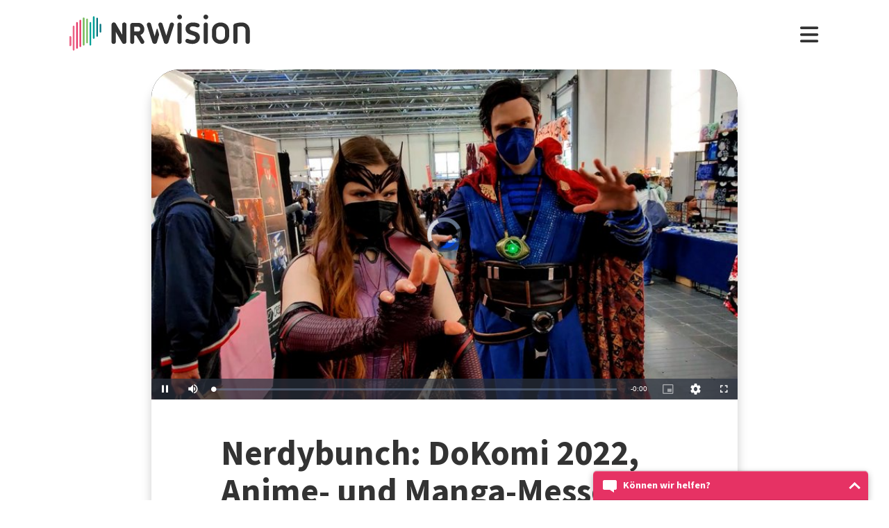

--- FILE ---
content_type: text/html; charset=utf-8
request_url: https://www.nrwision.de/mediathek/nerdybunch-dokomi-2022-anime-und-manga-messe-in-duesseldorf-220802/
body_size: 19241
content:
<!DOCTYPE html>
<html lang="de">
	<head>
		<meta charset="utf-8">
		<!--
	This website is powered by TYPO3 - inspiring people to share!
	TYPO3 is a free open source Content Management Framework initially created by Kasper Skaarhoj and licensed under GNU/GPL.
	TYPO3 is copyright 1998-2025 of Kasper Skaarhoj. Extensions are copyright of their respective owners.
	Information and contribution at https://typo3.org/
-->
		<link rel="shortcut icon" href="//fileadmin/template/assets/icons/favicon.ico" type="image/vnd.microsoft.icon">
		<title>DoKomi 2022, Anime- und Manga-Messe in Düsseldorf | Nerdybunch | NRWision</title>
		<meta name="description" content="Die &quot;DoKomi&quot; ist eine große Anime- und Manga-Messe in Düsseldorf. &quot;Nerdybunch&quot;-Reporterin Rukosari stellt auf der Messe verschiedene Aussteller*innen vor. Sie spricht unter anderem mit Kawaii-Künstlerin Viviane Valenta über ihren gleichnamigen Shop. Mit der spanischen Ausstellerin Eli von &quot;HelloGeekandFreak&quot; unterhält sich Rukosari über deren Produkte. Auf der &quot;DoKomi 2022&quot; geht es neben Animes und Mangas auch um Cosplay, Fashion und Gaming. Rukosari versucht ihr Glück bei einer Runde des bekannten Rennspiels &quot;Mario Kart&quot;. Zudem erzählt Kai von &quot;Helden für Herzen&quot;, wie der Verein aus Alsdorf Superhelden nutzt, um benachteiligte Kinder zu unterstützen.">
		<meta name="keywords" content=",Japan,japanisch,Messe,Convention,Anime,Manga,Cosplay,Fan,Fashion,Aussteller,Comic,Kunst,">
		<meta name="viewport" content="width=device-width, initial-scale=1.0, user-scalable=yes,maximum-scale=5">
		<meta property="og:url" content="https://www.nrwision.de/mediathek/nerdybunch-dokomi-2022-anime-und-manga-messe-in-duesseldorf-220802/">
		<meta property="og:image" content="https://www.nrwision.de/index.php?eID=dumpFile&amp;t=f&amp;f=162597&amp;token=83be811ba0864b1dc2e461b641213bb1363bd54f">
		<meta property="og:image:width" content="800">
		<meta property="og:image:height" content="450">
		<meta property="og:title" content="Nerdybunch: DoKomi 2022, Anime- und Manga-Messe in Düsseldorf">
		<meta property="og:description" content="Die &quot;DoKomi&quot; ist eine große Anime- und Manga-Messe in Düsseldorf. &quot;Nerdybunch&quot;-Reporterin Rukosari stellt auf der Messe verschiedene Aussteller*innen vor. Sie spricht unter anderem mit Kawaii-Künstlerin Viviane Valenta über ihren gleichnamigen Shop. Mit der spanischen Ausstellerin Eli von &quot;HelloGeekandFreak&quot; unterhält sich Rukosari über deren Produkte. Auf der &quot;DoKomi 2022&quot; geht es neben Animes und Mangas auch um Cosplay, Fashion und Gaming. Rukosari versucht ihr Glück bei einer Runde des bekannten Rennspiels &quot;Mario Kart&quot;. Zudem erzählt Kai von &quot;Helden für Herzen&quot;, wie der Verein aus Alsdorf Superhelden nutzt, um benachteiligte Kinder zu unterstützen.">
		<meta property="og:type" content="website">
		<meta name="twitter:card" content="summary_large_image">
		<meta name="twitter:title" content="Nerdybunch: DoKomi 2022, Anime- und Manga-Messe in Düsseldorf">
		<meta name="twitter:description" content="Die &quot;DoKomi&quot; ist eine große Anime- und Manga-Messe in Düsseldorf. &quot;Nerdybunch&quot;-Reporterin Rukosari stellt auf der Messe verschiedene Aussteller*innen vor. Sie spricht unter anderem mit Kawaii-Künstlerin Viviane Valenta über ihren gleichnamigen Shop. Mit der spanischen Ausstellerin Eli von &quot;HelloGeekandFreak&quot; unterhält sich Rukosari über deren Produkte. Auf der &quot;DoKomi 2022&quot; geht es neben Animes und Mangas auch um Cosplay, Fashion und Gaming. Rukosari versucht ihr Glück bei einer Runde des bekannten Rennspiels &quot;Mario Kart&quot;. Zudem erzählt Kai von &quot;Helden für Herzen&quot;, wie der Verein aus Alsdorf Superhelden nutzt, um benachteiligte Kinder zu unterstützen.">
		<meta name="twitter:image" content="assets/proxsys/content-8/0159372281c962e001825f6818b402a2/thumb_nerdybunch_32_2022.mp4.png">
		<meta name="twitter:image:alt" content="Vorschaubild für Nerdybunch: DoKomi 2022, Anime- und Manga-Messe in Düsseldorf (Bild: nrwision)">
		<meta name="dc.date.issued" content="02.08.2022">
		<meta name="format-detection" content="telephone=no">
		<link rel="stylesheet" type="text/css" href="/typo3temp/assets/compressed/merged-5d96dd7e647a812f5969d393c6c90552-7845d9bd95857d93433f0896e23a5336.css.gzip?1763722101" media="all">
		<link fetchpriority="heigh" as="image" type="image/jpeg" rel="preload" href="/fileadmin/_processed_assets_/0/9/csm_thumb_nerdybunch_32_2022.mp4_08893c39e1.jpg">
		<title>Ansehen&nbsp;&#124;&nbsp;NRWision</title>
		<script type="text/javascript">
                var _mtm = _mtm || [];
                _mtm.push({'mtm.startTime': (new Date().getTime()), 'event': 'mtm.Start'});
                var d=document, g=d.createElement('script'), s=d.getElementsByTagName('script')[0];
                g.type='text/javascript'; g.async=true; g.defer=true; g.src='https://matomo.nrwision.de/js/container_ToOP5Lep.js'; s.parentNode.insertBefore(g,s);
            </script>
		<link rel="apple-touch-icon" sizes="180x180" href="/fileadmin/template/assets/icons/apple-touch-icon.png">
		<link rel="icon" type="image/png" href="/fileadmin/template/assets/icons/favicon-32x32.png" sizes="32x32">
		<link rel="icon" type="image/png" href="/fileadmin/template/assets/icons/favicon-16x16.png" sizes="16x16">
		<link rel="manifest" href="/fileadmin/template/assets/icons/manifest.json">
		<link rel="mask-icon" href="/fileadmin/template/assets/icons/safari-pinned-tab.svg" color="#5bbad5">
		<link rel="shortcut icon" href="/fileadmin/template/assets/icons/favicon.ico">
		<meta name="msapplication-config" content="/fileadmin/template/assets/icons/browserconfig.xml">
		<meta name="theme-color" content="#ffffff">
		<link rel="preconnect" href="https://matomo.nrwision.de">
		<link rel="canonical" href="https://www.nrwision.de/mediathek/nerdybunch-dokomi-2022-anime-und-manga-messe-in-duesseldorf-220802/">
		<link rel="stylesheet" href="/typo3temp/assets/vhs-assets-video-js-css.css?1764249703">
		<link rel="stylesheet" href="/typo3temp/assets/vhs-assets-resolution-switcher-css.css?1764248996">
		<link rel="stylesheet" href="/typo3temp/assets/vhs-assets-waveform-css.css?1764248996">
		<link rel="stylesheet" href="/typo3temp/assets/vhs-assets-thumbnails-css.css?1764248996">
		<link rel="stylesheet" href="/typo3temp/assets/vhs-assets-media-style-inline.css?1764248996">
		<link rel="stylesheet" href="/typo3temp/assets/vhs-assets-feedback-css.css?1764248996">
		<link rel="stylesheet" href="/typo3temp/assets/vhs-assets-survey-css.css?1764248996">
		<script type="text/javascript" src="/typo3temp/assets/vhs-assets-theme-init.js?1764249704"></script>
	</head>
	<body class="layout-">
		<div class="section--status"> </div>
		<div class="container">
			<header class="header">
				<div class="header__logo"> <a href="/"> <?xml version="1.0" encoding="UTF-8" standalone="no"?>
						 <!DOCTYPE svg PUBLIC "-//W3C//DTD SVG 1.1//EN" "http://www.w3.org/Graphics/SVG/1.1/DTD/svg11.dtd"> <svg width="100%" height="100%" viewBox="0 0 684 139" version="1.1" xmlns="http://www.w3.org/2000/svg" xmlns:xlink="http://www.w3.org/1999/xlink" xml:space="preserve" xmlns:serif="http://www.serif.com/" style="fill-rule:evenodd;clip-rule:evenodd;stroke-linejoin:round;stroke-miterlimit:2;"> <g transform="matrix(1,0,0,1,-65.8,-82.1)">
								<path d="M273.5,112.8C269.2,112.7 265.7,116.1 265.7,120.4L265.7,160.7L240.9,116.9C239.4,114.3 236.7,112.7 233.7,112.7C229.2,112.8 225.5,116.4 225.4,121L225.4,187.2C225.5,191.5 229,194.9 233.2,194.8C237.4,194.8 240.8,191.4 240.8,187.2L240.8,146.8L265.8,190.5C267.3,193.1 270,194.7 272.9,194.7C277.4,194.6 281.1,191 281.2,186.4L281.2,120.2C281.2,116.2 277.7,112.8 273.5,112.8Z" style="fill:currentColor;fill-rule:nonzero;"/>
									<path d="M273.5,112.8C269.2,112.7 265.7,116.1 265.7,120.4L265.7,160.7L240.9,116.9C239.4,114.3 236.7,112.7 233.7,112.7C229.2,112.8 225.5,116.4 225.4,121L225.4,187.2C225.5,191.5 229,194.9 233.2,194.8C237.4,194.8 240.8,191.4 240.8,187.2L240.8,146.8L265.8,190.5C267.3,193.1 270,194.7 272.9,194.7C277.4,194.6 281.1,191 281.2,186.4L281.2,120.2C281.2,116.2 277.7,112.8 273.5,112.8Z" style="fill:currentColor;fill-rule:nonzero;"/>
										<path d="M333.9,138.2C333.9,144.2 331,147.1 325.1,147.1L311.4,147.1L311.4,128.8L325.2,128.8C330.7,128.7 333.9,132.3 333.9,138.2ZM348.5,183.4L334.7,160.3C337.6,159.3 340.3,157.6 342.5,155.5C346.9,151.2 349.3,145.2 349.3,138.2C349.3,131.2 346.9,125 342.4,120.6C338,116.2 333.9,114 325.1,114C316.3,113.9 304.9,114 304.9,114C300,114 295.9,118 295.9,122.9L295.9,187.4C295.9,191.6 299.4,195 303.6,195C307.8,195 311.2,191.6 311.3,187.4L311.3,162L317.9,162L335.4,191.2C336.7,193.5 339.2,194.9 341.9,194.9C346,194.8 349.4,191.5 349.5,187.4C349.6,186 349.3,184.6 348.5,183.4" style="fill:currentColor;fill-rule:nonzero;"/>
											<path d="M474.8,120.7C474.8,116.2 478.4,112.6 482.9,112.6C487.3,112.6 490.9,116.1 490.9,120.5L490.9,186.8C491,191.2 487.5,194.8 483.1,194.9L482.9,194.9C478.4,194.9 474.8,191.3 474.8,186.8L474.8,120.7Z" style="fill:currentColor;fill-rule:nonzero;"/>
												<path d="M520.5,157.6C512.1,154.5 505.5,147.9 505.5,136.2C505.5,122.5 516.9,112.6 532.5,112.6C543.1,112.6 548.6,114.2 553.7,116.5C556.8,117.6 558.8,120.6 558.9,123.8C558.9,127.9 555.5,131.3 551.4,131.3C550.1,131.3 548.8,131 547.7,130.5C543.8,128.6 537.4,127.4 532.2,127.4C525.8,127.4 521.6,130.5 521.6,135.8C521.6,139.9 524.7,142.4 528,143.5L543.3,148.5C553.6,151.9 559.9,159 559.9,170.4C559.9,184.1 548.8,194.9 532.1,194.9C522.9,194.9 515.4,193.2 509.6,190.5C505.6,188.8 503.8,184.3 505.4,180.3C506.6,177.4 509.4,175.5 512.6,175.5C513.8,175.6 515,175.9 516.2,176.4C520.4,178.6 525.6,180 532.4,180C539.9,180 543.8,177.2 543.8,171.9C543.8,166.1 539.1,164.2 533.3,162.2L520.5,157.6Z" style="fill:currentColor;fill-rule:nonzero;"/>
													<path d="M574.2,120.7C574.2,116.2 577.8,112.6 582.3,112.6C586.7,112.6 590.3,116.1 590.3,120.5L590.3,186.8C590.4,191.2 586.9,194.8 582.5,194.9L582.3,194.9C577.8,194.9 574.2,191.3 574.2,186.8L574.2,120.7Z" style="fill:currentColor;fill-rule:nonzero;"/>
														<path d="M655,144.1C655,134.3 648.6,127.4 638.3,127.4C627.7,127.4 621.6,133.5 621.6,144.1L621.6,163.4C621.6,173.9 627.7,180 638.3,180C648.9,180 655,173.9 655,163.4L655,144.1ZM671.1,162.1C671.1,171.6 668,179.9 662,185.8C656.1,191.7 647.8,194.9 638.3,194.9C628.8,194.9 620.5,191.8 614.6,185.8C608.7,179.9 605.5,171.6 605.5,162.1L605.5,145.4C605.5,135.9 608.6,127.6 614.6,121.7C620.5,115.8 628.8,112.6 638.3,112.6C647.8,112.6 656.1,115.7 662,121.7C667.9,127.6 671.1,135.9 671.1,145.4L671.1,162.1Z" style="fill:currentColor;fill-rule:nonzero;"/>
															<path d="M732.9,142.6C732.9,133.1 727.3,127.4 717.6,127.4C712.5,127.4 707.4,128.1 702.4,129.4L702.4,186.7C702.4,191.1 698.8,194.7 694.4,194.7C690,194.7 686.4,191.1 686.4,186.7L686.4,126.1C686.4,121.8 689.1,117.9 693.3,116.6C701.1,113.9 709.4,112.5 717.7,112.5C726.9,112.5 734.7,115.5 740.3,121.2C745.9,126.8 749,134.6 749,143.7L749,186.7C749,191.2 745.4,194.8 741,194.8L740.9,194.8C736.5,194.8 732.9,191.3 732.9,186.9L732.9,142.6Z" style="fill:currentColor;fill-rule:nonzero;"/>
																<path d="M461.8,120.7C461.8,116.3 458.3,112.6 453.8,112.6C450.4,112.6 446.9,114.8 446,118.2L432.8,163.4L418.2,118.2C417.4,115.1 414.4,113 411.3,112.7C411,112.7 410.7,112.6 410.4,112.6C409.9,112.6 409.3,112.7 408.8,112.8L408.6,112.8C407.7,113 406.8,113.3 406,113.8C405.2,114.2 404.6,114.9 404.2,115.6C403.1,117 402.4,118.8 402.4,120.7C402.4,121.5 402.5,122.3 402.7,123L422.7,185.8L423.4,188.3C424.5,192.4 428.3,195 432.3,194.8L433,194.8C433.1,194.8 433.3,194.8 433.4,194.7C433.5,194.7 433.6,194.7 433.7,194.6C433.9,194.6 434.2,194.5 434.4,194.4C437.3,193.6 439.8,191.3 440.7,188.2L440.7,188.1L461.4,122.9C461.8,122.3 461.9,121.5 461.8,120.7Z" style="fill:currentColor;fill-rule:nonzero;"/>
																	<path d="M388.5,165.7L374.6,118.2C373.7,114.8 370.2,112.6 366.8,112.6C362.4,112.6 358.8,116.3 358.8,120.7C358.8,121.5 358.9,122.3 359.1,123L379.9,188.4C381.4,193.2 386.5,195.9 391.3,194.4C394.3,193.5 396.6,191.1 397.4,188.1L404.9,162.3C405.5,160.2 405.5,158 404.9,155.9L399.7,138C399.2,136.3 396.7,136.3 396.2,138L388.5,165.7Z" style="fill:currentColor;fill-rule:nonzero;"/> </g> <g transform="matrix(1,0,0,1,-65.8,-82.1)">
																		<path d="M483,100.3C478,100.3 473.9,96.2 473.9,91.2C473.9,86.2 478,82.1 483,82.1C488,82.1 492,86.1 492.1,91.1C492.1,96.3 488,100.3 483,100.3Z" style="fill:currentColor;fill-rule:nonzero;"/> </g> <g transform="matrix(1,0,0,1,-65.8,-82.1)">
																			<path d="M582.4,100.3C577.4,100.3 573.3,96.2 573.3,91.2C573.3,86.2 577.4,82.1 582.4,82.1C587.4,82.1 591.4,86.1 591.5,91.1C591.4,96.3 587.4,100.3 582.4,100.3Z" style="fill:currentColor;fill-rule:nonzero;"/> </g> <g transform="matrix(1,0,0,1,-65.8,-82.1)"> <g>
																					<path d="M68.9,203.3C67.2,203.3 65.8,201.9 65.8,200.2L65.8,168.3C65.8,166.6 67.2,165.2 68.9,165.2C70.6,165.2 72,166.6 72,168.3L72,200.2C72,201.9 70.6,203.3 68.9,203.3Z" style="fill:rgb(235,101,135);fill-rule:nonzero;"/> </g> <g>
																						<path d="M68.9,203.3C67.2,203.3 65.8,201.9 65.8,200.2L65.8,168.3C65.8,166.6 67.2,165.2 68.9,165.2C70.6,165.2 72,166.6 72,168.3L72,200.2C72,201.9 70.6,203.3 68.9,203.3Z" style="fill:rgb(235,101,135);fill-rule:nonzero;"/> </g> <g>
																							<path d="M81.6,124.7C79.9,124.7 78.5,126.1 78.5,127.8L78.5,217.5C78.5,219.2 79.9,220.6 81.6,220.6C83.3,220.6 84.7,219.2 84.7,217.5L84.7,127.9C84.7,126.1 83.3,124.7 81.6,124.7Z" style="fill:rgb(235,101,135);fill-rule:nonzero;"/> </g> <g>
																								<path d="M94.3,110.9C92.6,110.9 91.2,112.3 91.2,114L91.2,210.2C91.2,211.9 92.6,213.3 94.3,213.3C96,213.3 97.4,211.9 97.4,210.2L97.4,114C97.4,112.3 96,110.9 94.3,110.9Z" style="fill:rgb(230,50,100);fill-rule:nonzero;"/> </g> <g>
																									<path d="M107,102.3C105.3,102.3 103.9,103.7 103.9,105.4L103.9,203.7C103.9,205.4 105.3,206.8 107,206.8C108.7,206.8 110.1,205.4 110.1,203.7L110.1,105.5C110.1,103.7 108.7,102.3 107,102.3Z" style="fill:rgb(230,50,100);fill-rule:nonzero;"/> </g> <g>
																										<path d="M119.7,93.1C118,93.1 116.6,94.5 116.6,96.2L116.6,198.3C116.6,200 118,201.4 119.7,201.4C121.4,201.4 122.8,200 122.8,198.3L122.8,96.3C122.8,94.5 121.4,93.1 119.7,93.1Z" style="fill:rgb(115,185,90);fill-rule:nonzero;"/> </g> <g>
																											<path d="M132.4,97.6C130.7,97.6 129.3,99 129.3,100.7L129.3,189.4C129.3,191.1 130.7,192.5 132.4,192.5C134.1,192.5 135.5,191.1 135.5,189.4L135.5,100.8C135.5,99 134.1,97.6 132.4,97.6Z" style="fill:rgb(115,185,90);fill-rule:nonzero;"/> </g> <g>
																												<path d="M145.1,110.9C143.4,110.9 142,112.3 142,114L142,198.3C142,200 143.4,201.4 145.1,201.4C146.8,201.4 148.2,200 148.2,198.3L148.2,114C148.2,112.3 146.8,110.9 145.1,110.9Z" style="fill:rgb(0,160,150);fill-rule:nonzero;"/> </g> <g>
																													<path d="M157.8,175.3C156.1,175.3 154.7,173.9 154.7,172.2L154.7,91.6C154.7,89.9 156.1,88.5 157.8,88.5C159.5,88.5 160.9,89.9 160.9,91.6L160.9,172.2C161,173.9 159.5,175.3 157.8,175.3Z" style="fill:rgb(0,160,150);fill-rule:nonzero;"/> </g> <g>
																														<path d="M170.5,167.1C168.8,167.1 167.4,165.7 167.4,164L167.4,97.2C167.4,95.5 168.8,94.1 170.5,94.1C172.2,94.1 173.6,95.5 173.6,97.2L173.6,164C173.7,165.7 172.3,167.1 170.5,167.1Z" style="fill:rgb(0,115,125);fill-rule:nonzero;"/> </g> <g>
																															<path d="M183.2,151.3C181.5,151.3 180.1,149.9 180.1,148.2L180.1,120.7C180.1,119 181.5,117.6 183.2,117.6C184.9,117.6 186.3,119 186.3,120.7L186.3,148.2C186.4,149.9 185,151.3 183.2,151.3Z" style="fill:rgb(0,115,125);fill-rule:nonzero;"/> </g> </g> </svg> </a> </div>
																											<nav class="menu">
																												<ul class="menu__list">
																													<li class="menu__item">
																														<div class="menu__link">
																															<div class="search">
																																<div class="search__control">
																																	<form id="form-header__search" class="searchInput" action="https://www.nrwision.de/mediathek/suche"> <input type="submit" hidden> <input id="header__search" class="search__input" type="text" name="query" placeholder="Suchen" autocomplete="off" data-autocomplete> <span class="search__icon"> <i class="fa-solid fa-magnifying-glass"></i> </span> </form>
																																	 </div>
																																 </div>
																															 </div>
																														 </li>
																													<li class="menu__item menu__item--has-submenu"> <a class="menu__link" href="/mediathek/start" target="" title="Mediathek" > Mediathek </a>
																														<button type="button" class="menu__toggle" > <i class="fa-solid fa-chevron-down"></i> </button>
																														<div class="menu__submenu">
																															<div class="menu__teaser">
																																<h4 class="menu__teaser-header"> Mediathek </h4>
																																<div class="menu__teaser-image"> <img alt="Page/" src="/fileadmin/_processed_/e/7/csm_mediathek_teaser2_1d392c1c31.jpg" width="540" height="361"> </div>
																																<div class="menu__teaser-text"> Video- und Audio-Beiträge aus dem Programm von NRWision rund um die Uhr online in der Mediathek abrufen </div>
																																 </div>
																															<ul class="menu__sublist">
																																<li class="menu__subitem"> <a class="menu__sublink" href="/mediathek/tipps" target="" title="Tipps der Woche" > Tipps der Woche </a> </li>
																																<li class="menu__subitem"> <a class="menu__sublink" href="/mediathek/charts" target="" title="Mediathek-Charts" > Mediathek-Charts </a> </li>
																																<li class="menu__subitem"> <a class="menu__sublink" href="/mediathek/neu" target="" title="NEU in der Mediathek" > NEU in der Mediathek </a> </li>
																																<li class="menu__subitem"> <a class="menu__sublink" href="/mediathek/sendungen" target="" title="Sendungen von A bis Z" > Sendungen von A bis Z </a> </li>
																																<li class="menu__subitem"> <a class="menu__sublink" href="/mediathek/macher" target="" title="Macher*innen von A bis Z" > Macher*innen von A bis Z </a> </li>
																																<li class="menu__subitem"> <a class="menu__sublink" href="/mediathek/orte" target="" title="Orte von A bis Z" > Orte von A bis Z </a> </li>
																																<li class="menu__subitem"> <a class="menu__sublink" href="/mediathek/themen" target="" title="Themen von A bis Z" > Themen von A bis Z </a> </li>
																																<li class="menu__subitem"> <a class="menu__sublink" href="/mediathek/typ" target="" title="Sendungen nach Genre" > Sendungen nach Genre </a> </li>
																																<li class="menu__subitem"> <a class="menu__sublink" href="/mediathek/radiosender" target="" title="Radiosender in NRW" > Radiosender in NRW </a> </li>
																																<li class="menu__subitem"> <a class="menu__sublink" href="/mediathek/suche" target="" title="Mediathek-Suche" > Mediathek-Suche </a> </li>
																																<li class="menu__subitem"> <a class="menu__sublink" href="/mediathek/so-denkt-nrw" target="" title="Unser Meinungs-Mosaik" > Unser Meinungs-Mosaik </a> </li>
																																<li class="menu__subitem"> <a class="menu__sublink" href="/nrwohnzimmer-lebensgeschichten" target="" title="Dein NRWohnzimmer: Lebensgeschichten" > Dein NRWohnzimmer: Lebensgeschichten </a> </li>
																																<li class="menu__subitem"> <a class="menu__sublink" href="/nrwision-you" target="" title="Dein NRWohnzimmer: NRWision You" > Dein NRWohnzimmer: NRWision You </a> </li>
																																 </ul>
																															 </div>
																														 </li>
																													<li class="menu__item menu__item--has-submenu"> <a class="menu__link" href="/tv" target="" title="TV-Programm" > TV-Programm </a>
																														<button type="button" class="menu__toggle" > <i class="fa-solid fa-chevron-down"></i> </button>
																														<div class="menu__submenu">
																															<div class="menu__teaser">
																																<h4 class="menu__teaser-header"> TV-Programm </h4>
																																<div class="menu__teaser-image"> <img alt="Page/" src="/fileadmin/_processed_/e/a/csm_tvprogramm_teaser_efc0724932.jpg" width="540" height="304"> </div>
																																<div class="menu__teaser-text"> Unser Fernsehprogramm mit Online-TV, Programm-Infos, Sendezeiten und Mediathek-Links auf einen Blick </div>
																																 </div>
																															<ul class="menu__sublist">
																																<li class="menu__subitem"> <a class="menu__sublink" href="/tv/programmschema" target="" title="Programmschema" > Programmschema </a> </li>
																																<li class="menu__subitem"> <a class="menu__sublink" href="/tv/osterprogramm" target="" title="Osterprogramm" > Osterprogramm </a> </li>
																																<li class="menu__subitem"> <a class="menu__sublink" href="/tv/sommerprogramm" target="" title="Sommerprogramm" > Sommerprogramm </a> </li>
																																<li class="menu__subitem"> <a class="menu__sublink" href="/tv/herbstprogramm" target="" title="Herbstprogramm" > Herbstprogramm </a> </li>
																																<li class="menu__subitem"> <a class="menu__sublink" href="/tv/winterprogramm" target="" title="Winterprogramm" > Winterprogramm </a> </li>
																																 </ul>
																															 </div>
																														 </li>
																													<li class="menu__item menu__item--has-submenu"> <a class="menu__link" href="/mitmachen" target="" title="mitmachen" > mitmachen </a>
																														<button type="button" class="menu__toggle" > <i class="fa-solid fa-chevron-down"></i> </button>
																														<div class="menu__submenu">
																															<div class="menu__teaser">
																																<h4 class="menu__teaser-header"> mitmachen </h4>
																																<div class="menu__teaser-image"> <img alt="Page/" src="/fileadmin/_processed_/b/5/csm_mitmachen_teaser_cb95178447.jpg" width="540" height="304"> </div>
																																<div class="menu__teaser-text"> Zeig deine selbst produzierten Video- und Audio-Beiträge bei NRWision. Hier gibt&#039;s alle Infos zum Mitmachen ... </div>
																																 </div>
																															<ul class="menu__sublist">
																																<li class="menu__subitem"> <a class="menu__sublink" href="/mitmachen/anleitung" target="" title="Anleitung" > Anleitung </a> </li>
																																<li class="menu__subitem"> <a class="menu__sublink" href="/mitmachen/registrieren" target="" title="Registrieren" > Registrieren </a> </li>
																																<li class="menu__subitem"> <a class="menu__sublink" href="/mitmachen/upload" target="" title="Upload-Tool" > Upload-Tool </a> </li>
																																<li class="menu__subitem"> <a class="menu__sublink" href="/mitmachen/aktionen" target="" title="Aktionen" > Aktionen </a> </li>
																																<li class="menu__subitem"> <a class="menu__sublink" href="/mitmachen/wissen" target="" title="Wissen für Macher*innen" > Wissen für Macher*innen </a> </li>
																																<li class="menu__subitem"> <a class="menu__sublink" href="/mitmachen/medienbox-nrw" target="" title="Medienbox NRW" > Medienbox NRW </a> </li>
																																<li class="menu__subitem"> <a class="menu__sublink" href="/mitmachen/nutzungsregelung" target="" title="Nutzungsregelung" > Nutzungsregelung </a> </li>
																																 </ul>
																															 </div>
																														 </li>
																													<li class="menu__item menu__item--has-submenu"> <a class="menu__link" href="/info" target="" title="mehr erfahren" > mehr erfahren </a>
																														<button type="button" class="menu__toggle" > <i class="fa-solid fa-chevron-down"></i> </button>
																														<div class="menu__submenu">
																															<div class="menu__teaser">
																																<h4 class="menu__teaser-header"> mehr erfahren </h4>
																																<div class="menu__teaser-image"> <img alt="Page/" src="/fileadmin/_processed_/2/9/csm_herzlichwillkommen_teaser_45099ef501.jpg" width="540" height="304"> </div>
																																<div class="menu__teaser-text"> Wir zeigen, was Nordrhein-Westfalen bewegt - hier in unserer Mediathek und im landesweiten TV-Lernsender! </div>
																																 </div>
																															<ul class="menu__sublist">
																																<li class="menu__subitem"> <a class="menu__sublink" href="/info/allgemein" target="" title="Was ist NRWision?" > Was ist NRWision? </a> </li>
																																<li class="menu__subitem"> <a class="menu__sublink" href="/info/empfang" target="" title="Empfang im TV" > Empfang im TV </a> </li>
																																<li class="menu__subitem"> <a class="menu__sublink" href="/info/redaktion" target="" title="Redaktion" > Redaktion </a> </li>
																																<li class="menu__subitem"> <a class="menu__sublink" href="/info/team" target="" title="Team" > Team </a> </li>
																																<li class="menu__subitem"> <a class="menu__sublink" href="/info/jobs" target="" title="Jobs" > Jobs </a> </li>
																																<li class="menu__subitem"> <a class="menu__sublink" href="/info/newsletter" target="" title="Newsletter" > Newsletter </a> </li>
																																<li class="menu__subitem"> <a class="menu__sublink" href="/info/downloads" target="" title="Downloads" > Downloads </a> </li>
																																<li class="menu__subitem"> <a class="menu__sublink" href="/info/presse" target="" title="Presse" > Presse </a> </li>
																																<li class="menu__subitem"> <a class="menu__sublink" href="/info/social-media" target="" title="Social Media" > Social Media </a> </li>
																																<li class="menu__subitem"> <a class="menu__sublink" href="/info/kontakt" target="" title="Kontakt" > Kontakt </a> </li>
																																 </ul>
																															 </div>
																														 </li>
																													 </ul>
																												 </nav>
																											<div class="menu__open"> <i class="fas fa-bars"></i> </div>
																											<div class="menu__close"> <i class="fas fa-times"></i> </div>
																											<div class="search">
																												<div class="search__control">
																													<form id="form-menu__search" class="searchInput" action="https://www.nrwision.de/mediathek/suche"> <input type="submit" hidden> <input id="menu__search" class="search__input" type="text" name="query" placeholder="Suchen" autocomplete="off" data-autocomplete> <span class="search__icon"> <i class="fa-solid fa-magnifying-glass"></i> </span> </form>
																													 </div>
																												 </div>
																											<div class="theme-toggle-wrapper">
																												<button id="theme-toggle" class="button theme-toggle"> <i class="fa-regular fa-sun theme-toggle-light"></i> <i class="fa-regular fa-moon theme-toggle-dark"></i> </button>
																												 </div>
																											 </header>
																										 <main class="main">
																											<section class="section section--media">
																												<div class="card-container">
																													<script type="application/ld+json">
                    {"@context":"http:\/\/schema.org","@type":"VideoObject","image":{"@type":"ImageObject","url":"\/assets\/proxsys\/content-8\/0159372281c962e001825f6818b402a2\/thumb_nerdybunch_32_2022.mp4.png","height":450,"width":800},"name":"Nerdybunch: DoKomi 2022, Anime- und Manga-Messe in D\u00fcsseldorf","headline":"Nerdybunch: DoKomi 2022, Anime- und Manga-Messe in D\u00fcsseldorf","publisher":{"@type":"Organization","name":"NRWision","logo":{"type":"ImageObject","url":"https:\/\/www.nrwision.de\/typo3conf\/ext\/nrwision\/template\/assets\/img\/nrwision_logo_126x36.png","height":36,"width":126}},"description":"Die \u0022DoKomi\u0022 ist eine gro\u00dfe Anime- und Manga-Messe in D\u00fcsseldorf. \u0022Nerdybunch\u0022-Reporterin Rukosari stellt auf der Messe verschiedene Aussteller*innen vor. Sie spricht unter anderem mit Kawaii-K\u00fcnstlerin Viviane Valenta \u00fcber ihren gleichnamigen Shop. Mit der spanischen Ausstellerin Eli von \u0022HelloGeekandFreak\u0022 unterh\u00e4lt sich Rukosari \u00fcber deren Produkte. Auf der \u0022DoKomi 2022\u0022 geht es neben Animes und Mangas auch um Cosplay, Fashion und Gaming. Rukosari versucht ihr Gl\u00fcck bei einer Runde des bekannten Rennspiels \u0022Mario Kart\u0022. Zudem erz\u00e4hlt Kai von \u0022Helden f\u00fcr Herzen\u0022, wie der Verein aus Alsdorf Superhelden nutzt, um benachteiligte Kinder zu unterst\u00fctzen.","author":{"type":"Person","name":"Nerdybunch"},"datePublished":"2022-08-02T19:31:05.000+0200","dateModified":"2022-08-04T08:53:17.445+0200","thumbnailUrl":"\/assets\/proxsys\/content-8\/0159372281c962e001825f6818b402a2\/thumb_nerdybunch_32_2022.mp4.png","uploadDate":"2022-08-02T19:31:05.000+0200","duration":"PT00H09M13S","contentUrl":"https:\/\/www.nrwision.de\/assets\/proxsys\/content-8\/0159372281c962e001825f986e2202b2\/v.1.0.nerdybunch_32_2022.mp4_720x404.mp4","embedUrl":"https:\/\/www.nrwision.de\/mediathek\/nerdybunch-dokomi-2022-anime-und-manga-messe-in-duesseldorf-220802\/","@id":"https:\/\/www.nrwision.de\/mediathek\/nerdybunch-dokomi-2022-anime-und-manga-messe-in-duesseldorf-220802\/","url":"https:\/\/www.nrwision.de\/mediathek\/nerdybunch-dokomi-2022-anime-und-manga-messe-in-duesseldorf-220802\/"}
</script>
																													<div id="assetPlayer" data-resize data-events="resize">
																														<div class="flex-video widescreen"> <video id="player0159372281c962e001825f6818b402a2" class="video video-js vjs-fluid vjs-default-skin vjs-big-play-centered" controls poster="/fileadmin/_processed_assets_/0/9/csm_thumb_nerdybunch_32_2022.mp4_08893c39e1.jpg" data-setup='{}' autoplay=\"\" playsinline=\"playsinline\" webkit-playsinline=\"playsinline\" preload=\"auto\" data-matomo-title="Nerdybunch: DoKomi 2022, Anime- und Manga-Messe in Düsseldorf" data-matomo-resource="https://fms.nrwision.de/vod/nerdybunch_32_2022.mp4" data-action='/count/video/0159372281c962e001825f6818b402a2.json?no_cache=1&amp;cHash=4639e2632f39aca967e7d7d092fc4846' > <source src="https://fms.nrwision.de/vod/_definst_/amlst:[base64]/playlist.m3u8" type='application/x-mpegURL' label='auto' res='9999' > <source src="https://fms.nrwision.de/vod/_definst_/mp4:content-8/0159372281c962e001825f97d9ce02b0/v.1.0.nerdybunch_32_2022.mp4_1280x720.mp4/playlist.m3u8" type='application/x-mpegURL' label='720p' res='720' > <source src="https://fms.nrwision.de/vod/_definst_/mp4:content-8/0159372281c962e001825f986e2202b2/v.1.0.nerdybunch_32_2022.mp4_720x404.mp4/playlist.m3u8" type='application/x-mpegURL' label='SD' res='404' > <source src="https://fms.nrwision.de/vod/_definst_/mp4:content-8/0159372281c962e001825f982b8302b1/v.1.0.nerdybunch_32_2022.mp4_480x270.mp4/playlist.m3u8" type='application/x-mpegURL' label='mobil' res='270' >
																																<track kind="metadata" src="/index.json?tx_nrwision_ajax%5Baction%5D=getVttThumbnailFile&amp;tx_nrwision_ajax%5Bcontroller%5D=ProxsysApi&amp;tx_nrwision_ajax%5Blength%5D=553&amp;tx_nrwision_ajax%5BspriteFile%5D=content-8%2F0159372281c962e001825f907cab02af%2Fv.1.0.nerdybunch_32_2022.mp4_320x5_sprite.jpg&amp;cHash=2b7017d15d452d61e377b2b7d1802c76" >
																																	<p class="vjs-no-js"> Um dieses Video sehen zu können, müssen Sie JavaScript aktivieren oder auf einenBrowser wechseln, der <a href="http://videojs.com/html5-video-support/" target="_blank">HTML5 Video unterstützt</a>. </p>
																																	 </video>
																																<button class="overlay__close"> <i class="fa-solid fa-xmark"></i> </button>
																																 </div>
																															 </div>
																														<div class="card__content">
																															<h1 class="card__title"> Nerdybunch: DoKomi 2022, Anime- und Manga-Messe in Düsseldorf </h1>
																															<p class="card__subtitle"> Reportage von &quot;Nerdybunch&quot; aus Lünen </p>
																															<div class="card__metadata"> Video | Reportage | Nerdybunch | <a href="/mediathek/orte/duesseldorf">Düsseldorf</a> | 02.08.2022 | Erstausstrahlung bei NRWision am 10.08.2022 | <a href="#section--form">0 Kommentare</a> </div>
																															<div class="card__description">
																																<p>Die "DoKomi" ist eine große Anime- und Manga-Messe in Düsseldorf. "<a href="/mediathek/sendungen/nerdybunch">Nerdybunch</a>"-Reporterin Rukosari stellt auf der Messe verschiedene Aussteller*innen vor. Sie spricht unter anderem mit Kawaii-Künstlerin Viviane Valenta über ihren gleichnamigen Shop. Mit der spanischen Ausstellerin Eli von "HelloGeekandFreak" unterhält sich Rukosari über deren Produkte. Auf der "DoKomi 2022" geht es neben Animes und Mangas auch um Cosplay, Fashion und <a href="/mediathek/themen/gaming">Gaming</a>. Rukosari versucht ihr Glück bei einer Runde des bekannten Rennspiels "Mario Kart". Zudem erzählt Kai von "Helden für Herzen", wie der Verein aus Alsdorf Superhelden nutzt, um benachteiligte Kinder zu unterstützen.</p>
																																 </div>
																															<div class="card__footer">
																																<div class="card__tags"> <a href="/mediathek/suche?01593722544e41190155baac4f330530=Japan&amp;cHash=58b5b1b32ed399d663b91f05b3029f58"> Japan </a> | <a href="/mediathek/suche?01593722544e41190155baac4f330530=japanisch&amp;cHash=bf43bc3aa101a7ac03bd70510a739a3e"> japanisch </a> | <a href="/mediathek/suche?01593722544e41190155baac4f330530=Messe&amp;cHash=ac0d15cd3d2e0c7d743fe81564aaa3f0"> Messe </a> | <a href="/mediathek/suche?01593722544e41190155baac4f330530=Convention&amp;cHash=3fb5f7e3a9377d6efb06f64ce6a5f0dd"> Convention </a> | <a href="/mediathek/suche?01593722544e41190155baac4f330530=Anime&amp;cHash=4c48496cfd247061a8556b4bb9cd90d0"> Anime </a> | <a href="/mediathek/suche?01593722544e41190155baac4f330530=Manga&amp;cHash=8f4babda4cc4a76787bcf5839fb4aa05"> Manga </a> | <a href="/mediathek/suche?01593722544e41190155baac4f330530=Cosplay&amp;cHash=c0d320d524aa3b9bf98d14d58206d524"> Cosplay </a> | <a href="/mediathek/suche?01593722544e41190155baac4f330530=Fan&amp;cHash=8212243b93bf1086f13e04881b601715"> Fan </a> | <a href="/mediathek/suche?01593722544e41190155baac4f330530=Fashion&amp;cHash=a9c87251de0698f80e801a26fa0f1ef6"> Fashion </a> | <a href="/mediathek/suche?01593722544e41190155baac4f330530=Aussteller&amp;cHash=03587914b0f74e107a54ea30355982fd"> Aussteller </a> | <a href="/mediathek/suche?01593722544e41190155baac4f330530=Comic&amp;cHash=c8b2f94058e30ee00ee03462102802ff"> Comic </a> | <a href="/mediathek/suche?01593722544e41190155baac4f330530=Kunst&amp;cHash=a478ff1e33571f2fdf4d5c5b01c7e8e0"> Kunst </a> </div>
																																<div class="card__buttons">
																																	<div class="card__share">
																																		<button id="shareToggle" class="button button--indigo"> <i class="fa-solid fa-share" aria-hidden="true" title="teilen"></i>&nbsp;Teilen </button>
																																		<div id="shareDialog" class="share__dialog">
																																			<div data-theme="white" data-orientation="horizontal" data-mail-url="mailto:" data-services="[&quot;whatsapp&quot;,&quot;facebook&quot;,&quot;twitter&quot;,&quot;mail&quot;]" data-lang="de" class="shariff"></div>
																																			<ul class="share__buttons">
																																				<li class="share__button"> <a href='#' class="overlay__open" data-overlay="embed"> <i class="fa-solid fa-code"></i><span class="share_text">einbetten</span> </a> </li>
																																				<li class="share__button share__button--qrcode"> <a href='#' class="overlay__open" data-overlay="qrcode"> <img src="[data-uri]" width="100px" height="100px" alt="QRCode" > <span class="share_text">QR-Code</span> </a> </li>
																																				 </ul>
																																			 </div>
																																		 </div>
																																	<button class="button button--indigo overlay__open" data-overlay="feedback"> Feedback </button>
																																	 </div>
																																 </div>
																															 </div>
																														 </div>
																													 </section>
																												<div data-overlay="feedback" class="overlay" >
																													<div class="overlay__card">
																														<div class="overlay__content">
																															<h3>Dein Feedback</h3>
																															<p> Wir freuen uns auf Deine Rückmeldung per Mail zu dieser Sendung. Was möchtest Du tun? </p>
																															<div class="button--block">
																																<button class="button"> <a href="mailto:redaktion@nrwision.de?subject=Nachricht%20an%20Macher%20und%20Macherinnen&body=Liebe%20NRWision-Redaktion,%0D%0A%0D%0Abitte%20leitet%20diese%20Nachricht%20an%20die%20Produzenten%20und%20Produzentinnen%20der%20folgenden%20Sendung%20weiter:%0D%0A%0D%0A%title%%0D%0A%url%%0D%0AMeine%20Nachricht%20an%20die%20Macher%20und%20Macherinnen:" onclick="mailFeedback(this)">Nachricht an die Macher und Macherinnen</a> </button>
																																<br>
																																<button class="button"> <a href="mailto:redaktion@nrwision.de?subject=Fehler im Text&body=Liebe%20NRWision-Redaktion,%0D%0A%0D%0Aich bin auf einen inhaltlichen Fehler im Begleittext zur folgenden Sendung aufmerksam geworden:%0D%0A%0D%0A%title%%0D%0A%url%%0D%0AFehlerbeschreibung / Korrekturvorschlag:" onclick="mailFeedback(this)">Fehler im Text melden</a> </button>
																																<br>
																																<button class="button"> <a href="mailto:online@nrwision.de?subject=Technisches Problem&body=Liebes NRWision-Team,%0D%0A%0D%0Abeim Abruf der folgenden Sendung in der Mediathek bin ich auf ein technisches Problem gestoßen:%0D%0A%0D%0A%title%%0D%0A%url%%0D%0AMein System:%0D%0A%useragent%%0D%0A%0D%0AFehlerbeschreibung:" onclick="mailFeedback(this)">Technisches Problem melden</a> </button>
																																 </div>
																															 </div>
																														<button data-overlay="feedback" class="overlay__close" > <i class="fa-solid fa-xmark"></i> </button>
																														 </div>
																													 </div>
																												<div data-overlay="embed" class="overlay" >
																													<div class="overlay__card">
																														<div class="overlay__content">
																															<h3 class="title title--h3">HTML-Code zum Einbetten in Deine Website</h3>
																															<div class="embed__code"> <code id="embedCode"> &lt;div style=&quot;position:relative;padding-top:0;&quot;&gt; &lt;iframe src=&quot;https://www.nrwision.de/mediathek/embed/nerdybunch-dokomi-2022-anime-und-manga-messe-in-duesseldorf-220802/&quot; scrolling=&quot;no&quot; frameborder=&quot;0&quot; allowfullscreen style=&quot;position:relative;top:0;left:0;width:560px;height:410px;&quot;&gt;&lt;/iframe&gt; &lt;/div&gt; </code> </div>
																															<div class="embed__options">
																																<div class="form form__control"> <label class="form__radio-label" for="embedSizeFixed" > <input type="radio" id="embedSizeFixed" name="size" class="form__radio-button" value="560px|410px|relative|0" checked > feste Größe </label> <label class="form__radio-label" for="embedSizeResponsive" > <input type="radio" id="embedSizeResponsive" name="size" class="form__radio-button" value="100%|100%|absolute|74.21875%" > flexible Größe </label> </div>
																																 </div>
																															<div class="embed_submit">
																																<button id="embedClipboard" class="button button--cerise" data-clipboard-target="#embedCode" > Code kopieren </button>
																																 </div>
																															 </div>
																														<button data-overlay="embed" class="overlay__close" > <i class="fa-solid fa-xmark"></i> </button>
																														 </div>
																													 </div>
																												<div data-overlay="qrcode" class="overlay">
																													<div class="overlay__card">
																														<div class="overlay__content"> <img src="[data-uri]" width="200px" height="200px" alt="QRCode"> </div>
																														 </div>
																													 </div>
																												<section id="section--form" class="section section--form" data-form-template>
																													<div class="card-container ">
																														<div class="section__header">
																															<h2>Verfasse deinen Kommentar</h2>
																															 </div>
																														<form data-abide="" novalidate="" name="newComment" class="form form--comment" id="comment-33" action="/index.json?tx_nrwision_ajax%5Baction%5D=create&amp;tx_nrwision_ajax%5Bcontroller%5D=Comment&amp;cHash=8b3d22c5c15c2ec7f491564e0ed76bd2" method="post">
																															<div> <input type="hidden" name="tx_nrwision_ajax[__referrer][@extension]" value=""> <input type="hidden" name="tx_nrwision_ajax[__referrer][@controller]" value="Standard"> <input type="hidden" name="tx_nrwision_ajax[__referrer][@action]" value="index"> <input type="hidden" name="tx_nrwision_ajax[__referrer][arguments]" value="YTowOnt93aa98620bf8e8cf9a6be6f65d545567ab288af3f"> <input type="hidden" name="tx_nrwision_ajax[__referrer][@request]" value="{&quot;@extension&quot;:null,&quot;@controller&quot;:&quot;Standard&quot;,&quot;@action&quot;:&quot;index&quot;}50f20c75ed97e7f002f4b805f03d5ee74a253b57"> <input type="hidden" name="tx_nrwision_ajax[__trustedProperties]" value="{&quot;newComment&quot;:{&quot;contentId&quot;:1,&quot;replyTo&quot;:1,&quot;vote&quot;:1,&quot;comment&quot;:1,&quot;username&quot;:1,&quot;email&quot;:1},&quot;pid&quot;:1,&quot;absenden&quot;:1}f483dcd20ccab7d206210458816379e3bdade9aa"> </div>
																															 <input type="hidden" name="tx_nrwision_ajax[newComment][contentId]" value="0159372281c962e001825f6818b402a2"> <input type="hidden" name="tx_nrwision_ajax[pid]" value="5"> <input type="hidden" name="tx_nrwision_ajax[newComment][replyTo]" value="0"> <input type="hidden" name="tx_nrwision_ajax[newComment][vote]" value="0">
																															<div class="form__elements">
																																<div class="form__messages">
																																	<div data-abide-error class="alert callout" style="display: none;">
																																		<p><i class="fa-solid fa-triangle-exclamation"></i> Das Formular enthält noch Fehler.</p>
																																		 </div>
																																	<div class="status callout success hide"> Dein Kommentar wurde gespeichert und wird so schnell wie möglich von unserer Redaktion freigeschaltet. </div>
																																	<div class="status callout alert hide"> Dein Kommentar wurde nicht gespeichert </div>
																																	 </div>
																																<div class="form__group">
																																	<textarea required="required" rows="4" placeholder="Dein Kommentar" class="form__input" id="text" name="tx_nrwision_ajax[newComment][comment]"></textarea>
																																	 <i class="fn fn-nav-info" aria-hidden="true" title="Sprungmarken im Beitrag über [hh:mm:ss-Beschreibung]" style="margin-top: -2.1em; position: relative; float: left; right: -1rem; font-size: 120%;" > </i> <span class="form-error" data-form-error-for="text"> Nichts zu sagen? </span> </div>
																																<div class="form__group"> <input placeholder="Name" class="form__input" id="name" type="text" name="tx_nrwision_ajax[newComment][username]" required="required"> <span class="form-error" data-form-error-for="name"> Verrat uns Deinen Namen :-) </span> </div>
																																<div class="form__group"> <input pattern="email" placeholder="E-Mail-Adresse (wird nicht angezeigt)" class="form__input" id="email" type="text" name="tx_nrwision_ajax[newComment][email]" required="required"> <span class="form-error" data-form-error-for="email"> Ohne Deine E-Mail Adresse geht es nicht. Aber keine Sorge, die Adresse wird nicht veröffentlicht. </span> </div>
																																<div class="form__group">
																																	<button class="button button--cerise" type="submit" name="tx_nrwision_ajax[absenden]" value=""> Kommentar absenden </button>
																																	 </div>
																																 </div>
																															 </form>
																														 </div>
																													 </section>
																												<section class="section">
																													<div class="section__header"> <a href="/mediathek/sendungen/nerdybunch">
																															<h2> Mehr davon <i class="fa-solid fa-angle-right"></i> </h2>
																															 </a> </div>
																													<div class="cards color--wheel-2">
																														<div class="card__item"> <a class="card__link" href="/mediathek/nerdybunch-polaris-2025-251105/">
																																<div class="card card--asset">
																																	<div class="card__image" > <img alt="Nerdybunch: Polaris 2025" src="/fileadmin/_processed_/d/c/csm_thumb_nerdybunch_45_2025.mp3_ff79e20a18.jpg" width="500"> </div>
																																	<div class="card__content">
																																		<p class="card__date">05.11.2025 - 49 Min.</p>
																																		<h2 class="card__title u--truncated"> Nerdybunch: Polaris 2025 </h2>
																																		<p class="card__subtitle u--truncated"> Medien-Podcast aus Lünen </p>
																																		 </div>
																																	<div class="card__metadata">
																																		<ul class="card__metalist card__metalist--short">
																																			<li>Audio</li>
																																			<li>Nerdybunch</li>
																																			 </ul>
																																		 </div>
																																	 </div>
																																 </a> </div>
																														<div class="card__item"> <a class="card__link" href="/mediathek/nerdybunch-mermaiding-zwischen-sport-und-cosplay-241205/">
																																<div class="card card--asset">
																																	<div class="card__image" > <img alt="Nerdybunch: Mermaiding - Zwischen Sport und Cosplay" src="/fileadmin/_processed_/9/c/csm_thumb_nerdybunch_49_2024.mp3_d3b251df3a.jpg" width="500"> </div>
																																	<div class="card__content">
																																		<p class="card__date">05.12.2024 - 59 Min.</p>
																																		<h2 class="card__title u--truncated"> Nerdybunch: Mermaiding - Zwischen Sport und Cosplay </h2>
																																		<p class="card__subtitle u--truncated"> Medien-Podcast aus Lünen </p>
																																		 </div>
																																	<div class="card__metadata">
																																		<ul class="card__metalist card__metalist--short">
																																			<li>Audio</li>
																																			<li>Nerdybunch</li>
																																			 </ul>
																																		 </div>
																																	 </div>
																																 </a> </div>
																														<div class="card__item"> <a class="card__link" href="/mediathek/nerdybunch-cosplay-trends-2024-240704/">
																																<div class="card card--asset">
																																	<div class="card__image" > <img alt="Nerdybunch: Cosplay-Trends 2024" src="/fileadmin/_processed_/e/6/csm_thumb_nerdybunch_27_2024.mp3_154f84ad64.jpg" width="500"> </div>
																																	<div class="card__content">
																																		<p class="card__date">04.07.2024 - 51 Min.</p>
																																		<h2 class="card__title u--truncated"> Nerdybunch: Cosplay-Trends 2024 </h2>
																																		<p class="card__subtitle u--truncated"> Medien-Podcast aus Lünen </p>
																																		 </div>
																																	<div class="card__metadata">
																																		<ul class="card__metalist card__metalist--short">
																																			<li>Audio</li>
																																			<li>Nerdybunch</li>
																																			 </ul>
																																		 </div>
																																	 </div>
																																 </a> </div>
																														<div class="card__item"> <a class="card__link" href="/mediathek/nerdybunch-ralf-matthias-gornetzki-alias-der-kreative-irokese-cosplayer-240416/">
																																<div class="card card--asset">
																																	<div class="card__image" > <img alt="Nerdybunch: Ralf Matthias Gornetzki alias &quot;Der kreative Irokese&quot; - Cosplayer" src="/fileadmin/_processed_/d/b/csm_thumb_nerdybunch_16_2024.mp3_777d2f3b26.jpg" width="500"> </div>
																																	<div class="card__content">
																																		<p class="card__date">16.04.2024 - 32 Min.</p>
																																		<h2 class="card__title u--truncated"> Nerdybunch: Ralf Matthias Gornetzki alias &quot;Der kreative Irokese&quot; - Cosplayer </h2>
																																		<p class="card__subtitle u--truncated"> Medien-Podcast aus Lünen </p>
																																		 </div>
																																	<div class="card__metadata">
																																		<ul class="card__metalist card__metalist--short">
																																			<li>Audio</li>
																																			<li>Nerdybunch</li>
																																			 </ul>
																																		 </div>
																																	 </div>
																																 </a> </div>
																														 </div>
																													 </section>
																												<section class="section">
																													<div class="section__header"> <a href="/mediathek/orte/duesseldorf">
																															<h2> Mehr aus Düsseldorf <i class="fa-solid fa-angle-right"></i> </h2>
																															 </a> </div>
																													<div class="cards color--wheel-1">
																														<div class="card__item"> <a class="card__link" href="/mediathek/rwn-67-sibirische-kaelte-karibische-traeume-251126/">
																																<div class="card card--asset">
																																	<div class="card__image" > <img alt="RWN #67: Sibirische Kälte &amp; karibische Träume" src="/fileadmin/_processed_/8/2/csm_thumb_rotweissenachspielzeit_48_2025.mp3_4eaa6880d5.jpg" width="500"> </div>
																																	<div class="card__content">
																																		<p class="card__date">26.11.2025 - 56 Min.</p>
																																		<h2 class="card__title u--truncated"> RWN #67: Sibirische Kälte &amp; karibische Träume </h2>
																																		<p class="card__subtitle u--truncated"> Fußball-Podcast von &quot;hochschulradio düsseldorf&quot;, dem Campusradio für die Düsseldorfer Hochschulen </p>
																																		 </div>
																																	<div class="card__metadata">
																																		<ul class="card__metalist card__metalist--short">
																																			<li>Audio</li>
																																			<li>hochschulradio düsseldorf</li>
																																			 </ul>
																																		 </div>
																																	 </div>
																																 </a> </div>
																														<div class="card__item"> <a class="card__link" href="/mediathek/neues-aus-der-literaturstadt-duesseldorf-tatjana-kuschtewskaja-schriftstellerin-und-lyrikerin-251118/">
																																<div class="card card--asset">
																																	<div class="card__image" > <img alt="Neues aus der Literaturstadt Düsseldorf: Tatjana Kuschtewskaja, Schriftstellerin und Lyrikerin" src="/fileadmin/_processed_/e/1/csm_thumb_literaturstadtddorf_47_2025.mp3_4bdd15b95f.jpg" width="500"> </div>
																																	<div class="card__content">
																																		<p class="card__date">18.11.2025 - 61 Min.</p>
																																		<h2 class="card__title u--truncated"> Neues aus der Literaturstadt Düsseldorf: Tatjana Kuschtewskaja, Schriftstellerin und Lyrikerin </h2>
																																		<p class="card__subtitle u--truncated"> Literaturmagazin von Jan Michaelis aus Düsseldorf, StreamD e. V. </p>
																																		 </div>
																																	<div class="card__metadata">
																																		<ul class="card__metalist card__metalist--short">
																																			<li>Audio</li>
																																			<li>StreamD e. V.</li>
																																			 </ul>
																																		 </div>
																																	 </div>
																																 </a> </div>
																														<div class="card__item"> <a class="card__link" href="/mediathek/stadtfreunde-duesseldorf-janis-engels-praktikant-bei-stadtfreunde-duesseldorf-251117/">
																																<div class="card card--asset">
																																	<div class="card__image" > <img alt="Stadtfreunde Düsseldorf: Janis Engels, Praktikant bei &quot;Stadtfreunde Düsseldorf&quot;" src="/fileadmin/_processed_/1/a/csm_thumb_stadtfreunde_a_46_2025.mp3_73ac88edd0.jpg" width="500"> </div>
																																	<div class="card__content">
																																		<p class="card__date">17.11.2025 - 9 Min.</p>
																																		<h2 class="card__title u--truncated"> Stadtfreunde Düsseldorf: Janis Engels, Praktikant bei &quot;Stadtfreunde Düsseldorf&quot; </h2>
																																		<p class="card__subtitle u--truncated"> Podcast von Julian Kenk aus Düsseldorf </p>
																																		 </div>
																																	<div class="card__metadata">
																																		<ul class="card__metalist card__metalist--short">
																																			<li>Audio</li>
																																			<li>Julian Kenk</li>
																																			 </ul>
																																		 </div>
																																	 </div>
																																 </a> </div>
																														<div class="card__item"> <a class="card__link" href="/mediathek/stadtfreunde-duesseldorf-fabian-zachel-spd-politiker-und-oberbuergermeister-kandidat-251117/">
																																<div class="card card--asset">
																																	<div class="card__image" > <img alt="Stadtfreunde Düsseldorf: Fabian Zachel, SPD-Politiker und Oberbürgermeister-Kandidat" src="/fileadmin/_processed_/f/0/csm_thumb_stadtfreunde_46_2025.mp3_4a6a28a42e.jpg" width="500"> </div>
																																	<div class="card__content">
																																		<p class="card__date">17.11.2025 - 23 Min.</p>
																																		<h2 class="card__title u--truncated"> Stadtfreunde Düsseldorf: Fabian Zachel, SPD-Politiker und Oberbürgermeister-Kandidat </h2>
																																		<p class="card__subtitle u--truncated"> Podcast von Julian Kenk aus Düsseldorf </p>
																																		 </div>
																																	<div class="card__metadata">
																																		<ul class="card__metalist card__metalist--short">
																																			<li>Audio</li>
																																			<li>Julian Kenk</li>
																																			 </ul>
																																		 </div>
																																	 </div>
																																 </a> </div>
																														 </div>
																													 </section>
																												<section class="section">
																													<div class="section__header"> <a class="accordion-title" href="/mediathek/themen/medien">
																															<h2> Mehr zum Thema Medien <i class="fa-solid fa-angle-right"></i> </h2>
																															 </a> </div>
																													<div class="cards color--wheel-3">
																														<div class="card__item"> <a class="card__link" href="/mediathek/falschmeldungen-sicher-erkennen-tipps-fuer-eltern-und-kinder-251124/">
																																<div class="card card--asset">
																																	<div class="card__image" > <img alt="Falschmeldungen sicher erkennen - Tipps für Eltern und Kinder" src="/fileadmin/_processed_/e/e/csm_thumb_sicherstark_47_2025.mp3_e00c40f4ec.jpg" width="500"> </div>
																																	<div class="card__content">
																																		<p class="card__date">24.11.2025 - 4 Min.</p>
																																		<h2 class="card__title u--truncated"> Falschmeldungen sicher erkennen - Tipps für Eltern und Kinder </h2>
																																		<p class="card__subtitle u--truncated"> Beitrag der Sicher-Stark-Stiftung e. V. aus Euskirchen </p>
																																		 </div>
																																	<div class="card__metadata">
																																		<ul class="card__metalist card__metalist--short">
																																			<li>Audio</li>
																																			<li>Sicher-Stark-Stiftung e. V.</li>
																																			 </ul>
																																		 </div>
																																	 </div>
																																 </a> </div>
																														<div class="card__item"> <a class="card__link" href="/mediathek/bluedot-tv-kosmos-studio-ein-blick-hinter-die-kulissen-251120/">
																																<div class="card card--asset">
																																	<div class="card__image" data-preview-url="content-9/01593722953d4e71019aa21b26ef33aa/v.1.0.bluedottv_48_2025.mp4_480x270.mp4"> <img alt="Bluedot TV: Kosmos Studio - Ein Blick hinter die Kulissen" src="/fileadmin/_processed_/5/8/csm_thumb_bluedottv_48_2025.mp4_a6885eb21e.jpg" width="500"> </div>
																																	<div class="card__content">
																																		<p class="card__date">20.11.2025 - 30 Min.</p>
																																		<h2 class="card__title u--truncated"> Bluedot TV: Kosmos Studio - Ein Blick hinter die Kulissen </h2>
																																		<p class="card__subtitle u--truncated"> Beiträge von Studierenden der Hochschule Bonn-Rhein-Sieg aus Sankt Augustin </p>
																																		 </div>
																																	<div class="card__metadata">
																																		<ul class="card__metalist card__metalist--short">
																																			<li>Video</li>
																																			<li>Hochschule Bonn-Rhein-Sieg</li>
																																			 </ul>
																																		 </div>
																																	 </div>
																																 </a> </div>
																														<div class="card__item"> <a class="card__link" href="/mediathek/7-nachrichten-fakten-oder-selbstgebasteltes-kommentar-zu-etwas-anderen-fakes-251120/">
																																<div class="card card--asset">
																																	<div class="card__image" > <img alt="7 Nachrichten – Fakten oder Selbstgebasteltes: Kommentar zu etwas anderen Fakes" src="/fileadmin/_processed_/2/4/csm_thumb_wellerheinerft_g_47_2025.mp3_b058635bb9.jpg" width="500"> </div>
																																	<div class="card__content">
																																		<p class="card__date">20.11.2025 - 3 Min.</p>
																																		<h2 class="card__title u--truncated"> 7 Nachrichten – Fakten oder Selbstgebasteltes: Kommentar zu etwas anderen Fakes </h2>
																																		<p class="card__subtitle u--truncated"> Podcast der Medienwerkstatt im Katholischen Bildungsforum Rhein-Erft – gefördert von der Landesanstalt für Medien NRW </p>
																																		 </div>
																																	<div class="card__metadata">
																																		<ul class="card__metalist card__metalist--short">
																																			<li>Audio</li>
																																			<li>Katholisches Bildungsforum Rhein-Erft</li>
																																			 </ul>
																																		 </div>
																																	 </div>
																																 </a> </div>
																														<div class="card__item"> <a class="card__link" href="/mediathek/6-nachrichten-fakten-oder-selbstgebasteltes-april-fake-mit-folgen-251120/">
																																<div class="card card--asset">
																																	<div class="card__image" > <img alt="6 Nachrichten – Fakten oder Selbstgebasteltes: April-Fake mit Folgen" src="/fileadmin/_processed_/3/6/csm_thumb_wellerheinerft_f_47_2025.mp3_0ba57acc1d.jpg" width="500"> </div>
																																	<div class="card__content">
																																		<p class="card__date">20.11.2025 - 11 Min.</p>
																																		<h2 class="card__title u--truncated"> 6 Nachrichten – Fakten oder Selbstgebasteltes: April-Fake mit Folgen </h2>
																																		<p class="card__subtitle u--truncated"> Podcast der Medienwerkstatt im Katholischen Bildungsforum Rhein-Erft – gefördert von der Landesanstalt für Medien NRW </p>
																																		 </div>
																																	<div class="card__metadata">
																																		<ul class="card__metalist card__metalist--short">
																																			<li>Audio</li>
																																			<li>Katholisches Bildungsforum Rhein-Erft</li>
																																			 </ul>
																																		 </div>
																																	 </div>
																																 </a> </div>
																														 </div>
																													 </section>
																												<div class="scrollToTop schedule__to-top"> <a href='#' title="nach oben scrollen"> <i class="fa-solid fa-chevron-up"></i> </a> </div>
																												 </main>
																											<footer class="footer">
																												<div class="footer__colophon">
																													<div class="footer__logo"> <?xml version="1.0" encoding="UTF-8" standalone="no"?>
																														 <!DOCTYPE svg PUBLIC "-//W3C//DTD SVG 1.1//EN" "http://www.w3.org/Graphics/SVG/1.1/DTD/svg11.dtd"> <svg width="100%" height="100%" viewBox="0 0 684 139" version="1.1" xmlns="http://www.w3.org/2000/svg" xmlns:xlink="http://www.w3.org/1999/xlink" xml:space="preserve" xmlns:serif="http://www.serif.com/" style="fill-rule:evenodd;clip-rule:evenodd;stroke-linejoin:round;stroke-miterlimit:2;"> <g transform="matrix(1,0,0,1,-65.8,-82.1)">
																																<path d="M273.5,112.8C269.2,112.7 265.7,116.1 265.7,120.4L265.7,160.7L240.9,116.9C239.4,114.3 236.7,112.7 233.7,112.7C229.2,112.8 225.5,116.4 225.4,121L225.4,187.2C225.5,191.5 229,194.9 233.2,194.8C237.4,194.8 240.8,191.4 240.8,187.2L240.8,146.8L265.8,190.5C267.3,193.1 270,194.7 272.9,194.7C277.4,194.6 281.1,191 281.2,186.4L281.2,120.2C281.2,116.2 277.7,112.8 273.5,112.8Z" style="fill:currentColor;fill-rule:nonzero;"/>
																																	<path d="M273.5,112.8C269.2,112.7 265.7,116.1 265.7,120.4L265.7,160.7L240.9,116.9C239.4,114.3 236.7,112.7 233.7,112.7C229.2,112.8 225.5,116.4 225.4,121L225.4,187.2C225.5,191.5 229,194.9 233.2,194.8C237.4,194.8 240.8,191.4 240.8,187.2L240.8,146.8L265.8,190.5C267.3,193.1 270,194.7 272.9,194.7C277.4,194.6 281.1,191 281.2,186.4L281.2,120.2C281.2,116.2 277.7,112.8 273.5,112.8Z" style="fill:currentColor;fill-rule:nonzero;"/>
																																		<path d="M333.9,138.2C333.9,144.2 331,147.1 325.1,147.1L311.4,147.1L311.4,128.8L325.2,128.8C330.7,128.7 333.9,132.3 333.9,138.2ZM348.5,183.4L334.7,160.3C337.6,159.3 340.3,157.6 342.5,155.5C346.9,151.2 349.3,145.2 349.3,138.2C349.3,131.2 346.9,125 342.4,120.6C338,116.2 333.9,114 325.1,114C316.3,113.9 304.9,114 304.9,114C300,114 295.9,118 295.9,122.9L295.9,187.4C295.9,191.6 299.4,195 303.6,195C307.8,195 311.2,191.6 311.3,187.4L311.3,162L317.9,162L335.4,191.2C336.7,193.5 339.2,194.9 341.9,194.9C346,194.8 349.4,191.5 349.5,187.4C349.6,186 349.3,184.6 348.5,183.4" style="fill:currentColor;fill-rule:nonzero;"/>
																																			<path d="M474.8,120.7C474.8,116.2 478.4,112.6 482.9,112.6C487.3,112.6 490.9,116.1 490.9,120.5L490.9,186.8C491,191.2 487.5,194.8 483.1,194.9L482.9,194.9C478.4,194.9 474.8,191.3 474.8,186.8L474.8,120.7Z" style="fill:currentColor;fill-rule:nonzero;"/>
																																				<path d="M520.5,157.6C512.1,154.5 505.5,147.9 505.5,136.2C505.5,122.5 516.9,112.6 532.5,112.6C543.1,112.6 548.6,114.2 553.7,116.5C556.8,117.6 558.8,120.6 558.9,123.8C558.9,127.9 555.5,131.3 551.4,131.3C550.1,131.3 548.8,131 547.7,130.5C543.8,128.6 537.4,127.4 532.2,127.4C525.8,127.4 521.6,130.5 521.6,135.8C521.6,139.9 524.7,142.4 528,143.5L543.3,148.5C553.6,151.9 559.9,159 559.9,170.4C559.9,184.1 548.8,194.9 532.1,194.9C522.9,194.9 515.4,193.2 509.6,190.5C505.6,188.8 503.8,184.3 505.4,180.3C506.6,177.4 509.4,175.5 512.6,175.5C513.8,175.6 515,175.9 516.2,176.4C520.4,178.6 525.6,180 532.4,180C539.9,180 543.8,177.2 543.8,171.9C543.8,166.1 539.1,164.2 533.3,162.2L520.5,157.6Z" style="fill:currentColor;fill-rule:nonzero;"/>
																																					<path d="M574.2,120.7C574.2,116.2 577.8,112.6 582.3,112.6C586.7,112.6 590.3,116.1 590.3,120.5L590.3,186.8C590.4,191.2 586.9,194.8 582.5,194.9L582.3,194.9C577.8,194.9 574.2,191.3 574.2,186.8L574.2,120.7Z" style="fill:currentColor;fill-rule:nonzero;"/>
																																						<path d="M655,144.1C655,134.3 648.6,127.4 638.3,127.4C627.7,127.4 621.6,133.5 621.6,144.1L621.6,163.4C621.6,173.9 627.7,180 638.3,180C648.9,180 655,173.9 655,163.4L655,144.1ZM671.1,162.1C671.1,171.6 668,179.9 662,185.8C656.1,191.7 647.8,194.9 638.3,194.9C628.8,194.9 620.5,191.8 614.6,185.8C608.7,179.9 605.5,171.6 605.5,162.1L605.5,145.4C605.5,135.9 608.6,127.6 614.6,121.7C620.5,115.8 628.8,112.6 638.3,112.6C647.8,112.6 656.1,115.7 662,121.7C667.9,127.6 671.1,135.9 671.1,145.4L671.1,162.1Z" style="fill:currentColor;fill-rule:nonzero;"/>
																																							<path d="M732.9,142.6C732.9,133.1 727.3,127.4 717.6,127.4C712.5,127.4 707.4,128.1 702.4,129.4L702.4,186.7C702.4,191.1 698.8,194.7 694.4,194.7C690,194.7 686.4,191.1 686.4,186.7L686.4,126.1C686.4,121.8 689.1,117.9 693.3,116.6C701.1,113.9 709.4,112.5 717.7,112.5C726.9,112.5 734.7,115.5 740.3,121.2C745.9,126.8 749,134.6 749,143.7L749,186.7C749,191.2 745.4,194.8 741,194.8L740.9,194.8C736.5,194.8 732.9,191.3 732.9,186.9L732.9,142.6Z" style="fill:currentColor;fill-rule:nonzero;"/>
																																								<path d="M461.8,120.7C461.8,116.3 458.3,112.6 453.8,112.6C450.4,112.6 446.9,114.8 446,118.2L432.8,163.4L418.2,118.2C417.4,115.1 414.4,113 411.3,112.7C411,112.7 410.7,112.6 410.4,112.6C409.9,112.6 409.3,112.7 408.8,112.8L408.6,112.8C407.7,113 406.8,113.3 406,113.8C405.2,114.2 404.6,114.9 404.2,115.6C403.1,117 402.4,118.8 402.4,120.7C402.4,121.5 402.5,122.3 402.7,123L422.7,185.8L423.4,188.3C424.5,192.4 428.3,195 432.3,194.8L433,194.8C433.1,194.8 433.3,194.8 433.4,194.7C433.5,194.7 433.6,194.7 433.7,194.6C433.9,194.6 434.2,194.5 434.4,194.4C437.3,193.6 439.8,191.3 440.7,188.2L440.7,188.1L461.4,122.9C461.8,122.3 461.9,121.5 461.8,120.7Z" style="fill:currentColor;fill-rule:nonzero;"/>
																																									<path d="M388.5,165.7L374.6,118.2C373.7,114.8 370.2,112.6 366.8,112.6C362.4,112.6 358.8,116.3 358.8,120.7C358.8,121.5 358.9,122.3 359.1,123L379.9,188.4C381.4,193.2 386.5,195.9 391.3,194.4C394.3,193.5 396.6,191.1 397.4,188.1L404.9,162.3C405.5,160.2 405.5,158 404.9,155.9L399.7,138C399.2,136.3 396.7,136.3 396.2,138L388.5,165.7Z" style="fill:currentColor;fill-rule:nonzero;"/> </g> <g transform="matrix(1,0,0,1,-65.8,-82.1)">
																																										<path d="M483,100.3C478,100.3 473.9,96.2 473.9,91.2C473.9,86.2 478,82.1 483,82.1C488,82.1 492,86.1 492.1,91.1C492.1,96.3 488,100.3 483,100.3Z" style="fill:currentColor;fill-rule:nonzero;"/> </g> <g transform="matrix(1,0,0,1,-65.8,-82.1)">
																																											<path d="M582.4,100.3C577.4,100.3 573.3,96.2 573.3,91.2C573.3,86.2 577.4,82.1 582.4,82.1C587.4,82.1 591.4,86.1 591.5,91.1C591.4,96.3 587.4,100.3 582.4,100.3Z" style="fill:currentColor;fill-rule:nonzero;"/> </g> <g transform="matrix(1,0,0,1,-65.8,-82.1)"> <g>
																																													<path d="M68.9,203.3C67.2,203.3 65.8,201.9 65.8,200.2L65.8,168.3C65.8,166.6 67.2,165.2 68.9,165.2C70.6,165.2 72,166.6 72,168.3L72,200.2C72,201.9 70.6,203.3 68.9,203.3Z" style="fill:rgb(235,101,135);fill-rule:nonzero;"/> </g> <g>
																																														<path d="M68.9,203.3C67.2,203.3 65.8,201.9 65.8,200.2L65.8,168.3C65.8,166.6 67.2,165.2 68.9,165.2C70.6,165.2 72,166.6 72,168.3L72,200.2C72,201.9 70.6,203.3 68.9,203.3Z" style="fill:rgb(235,101,135);fill-rule:nonzero;"/> </g> <g>
																																															<path d="M81.6,124.7C79.9,124.7 78.5,126.1 78.5,127.8L78.5,217.5C78.5,219.2 79.9,220.6 81.6,220.6C83.3,220.6 84.7,219.2 84.7,217.5L84.7,127.9C84.7,126.1 83.3,124.7 81.6,124.7Z" style="fill:rgb(235,101,135);fill-rule:nonzero;"/> </g> <g>
																																																<path d="M94.3,110.9C92.6,110.9 91.2,112.3 91.2,114L91.2,210.2C91.2,211.9 92.6,213.3 94.3,213.3C96,213.3 97.4,211.9 97.4,210.2L97.4,114C97.4,112.3 96,110.9 94.3,110.9Z" style="fill:rgb(230,50,100);fill-rule:nonzero;"/> </g> <g>
																																																	<path d="M107,102.3C105.3,102.3 103.9,103.7 103.9,105.4L103.9,203.7C103.9,205.4 105.3,206.8 107,206.8C108.7,206.8 110.1,205.4 110.1,203.7L110.1,105.5C110.1,103.7 108.7,102.3 107,102.3Z" style="fill:rgb(230,50,100);fill-rule:nonzero;"/> </g> <g>
																																																		<path d="M119.7,93.1C118,93.1 116.6,94.5 116.6,96.2L116.6,198.3C116.6,200 118,201.4 119.7,201.4C121.4,201.4 122.8,200 122.8,198.3L122.8,96.3C122.8,94.5 121.4,93.1 119.7,93.1Z" style="fill:rgb(115,185,90);fill-rule:nonzero;"/> </g> <g>
																																																			<path d="M132.4,97.6C130.7,97.6 129.3,99 129.3,100.7L129.3,189.4C129.3,191.1 130.7,192.5 132.4,192.5C134.1,192.5 135.5,191.1 135.5,189.4L135.5,100.8C135.5,99 134.1,97.6 132.4,97.6Z" style="fill:rgb(115,185,90);fill-rule:nonzero;"/> </g> <g>
																																																				<path d="M145.1,110.9C143.4,110.9 142,112.3 142,114L142,198.3C142,200 143.4,201.4 145.1,201.4C146.8,201.4 148.2,200 148.2,198.3L148.2,114C148.2,112.3 146.8,110.9 145.1,110.9Z" style="fill:rgb(0,160,150);fill-rule:nonzero;"/> </g> <g>
																																																					<path d="M157.8,175.3C156.1,175.3 154.7,173.9 154.7,172.2L154.7,91.6C154.7,89.9 156.1,88.5 157.8,88.5C159.5,88.5 160.9,89.9 160.9,91.6L160.9,172.2C161,173.9 159.5,175.3 157.8,175.3Z" style="fill:rgb(0,160,150);fill-rule:nonzero;"/> </g> <g>
																																																						<path d="M170.5,167.1C168.8,167.1 167.4,165.7 167.4,164L167.4,97.2C167.4,95.5 168.8,94.1 170.5,94.1C172.2,94.1 173.6,95.5 173.6,97.2L173.6,164C173.7,165.7 172.3,167.1 170.5,167.1Z" style="fill:rgb(0,115,125);fill-rule:nonzero;"/> </g> <g>
																																																							<path d="M183.2,151.3C181.5,151.3 180.1,149.9 180.1,148.2L180.1,120.7C180.1,119 181.5,117.6 183.2,117.6C184.9,117.6 186.3,119 186.3,120.7L186.3,148.2C186.4,149.9 185,151.3 183.2,151.3Z" style="fill:rgb(0,115,125);fill-rule:nonzero;"/> </g> </g> </svg> </div>
																																																				<div class="footer__address">
																																																					<p> NRWision <br>Vogelpothsweg 74 <br>44227 Dortmund </p>
																																																					<p> Tel.: 0231 - 755 8380 <br>Fax: 0231 - 755 8381 <br>info@nrwision.de </p>
																																																					 </div>
																																																				 </div>
																																																			<div class="footer__links">
																																																				<ul class="legal">
																																																					<li class="legal__item"> <a class="legal__link" href="/info/datenschutz" target="" title="Datenschutz" > Datenschutz </a> </li>
																																																					<li class="legal__item"> <a class="legal__link" href="https://www.nrwision.de/mitmachen/wissen/social-netiquette" target="_blank&amp;quot; rel=&amp;quot;noopener" title="Netiquette" > Netiquette </a> </li>
																																																					<li class="legal__item"> <a class="legal__link" href="/info/impressum" target="" title="Impressum" > Impressum </a> </li>
																																																					 </ul>
																																																				<ul class="socialmedia socialmedia--footer">
																																																					<li class="socialmedia__item"> <a class="socialmedia__link" href="https://www.facebook.com/NRWision/" target="_blank" title="Facebook" > <i class="fa-brands fa-facebook-f"></i> </a> </li>
																																																					<li class="socialmedia__item"> <a class="socialmedia__link" href="https://www.instagram.com/nrwision/" target="_blank" title="Instagram" > <i class="fa-brands fa-instagram"></i> </a> </li>
																																																					<li class="socialmedia__item"> <a class="socialmedia__link" href="https://twitter.com/nrwision" target="_blank" title="Twitter" > <i class="fa-brands fa-x-twitter"></i> </a> </li>
																																																					 </ul>
																																																				<div class="partners">
																																																					<div class="partner"> <a class="partner__link" href="https://www.medienbox-nrw.de" target="_blank" title="Medienbox NRW" > <img alt="Medienbox NRW" src="/typo3conf/ext/sitepackage/Resources/Public/Images/footer__logo--medienbox.svg" width="450" height="102"> </a> </div>
																																																					<div class="partner"> <a class="partner__link" href="https://www.medienanstalt-nrw.de" target="_blank" title="LfM NRW" > <img alt="Landesanstalt für Medien" src="/typo3conf/ext/sitepackage/Resources/Public/Images/footer__logo--lfm.svg" width="450" height="102"> </a> </div>
																																																					<div class="partner"> <a class="partner__link" href="https://www.tu-dortmund.de/" target="_blank" title="TU Dortmund" > <img alt="TU Dortmund" src="/typo3conf/ext/sitepackage/Resources/Public/Images/footer__logo--tu.svg" width="450" height="102"> </a> </div>
																																																					 </div>
																																																				 </div>
																																																			 </footer>
																																																		 </div>
																																																	<script src="/typo3temp/assets/compressed/merged-bf46a724c0a58b5559373d31f6930b93-ff1afeee8721595697933f91a43e0837.js.gzip?1762420127"></script>
																																																	<script src="https://zammad.nrwision.de/assets/chat/chat.min.js"></script>
																																																	<script src="/typo3temp/assets/compressed/chat.min-f3d1c5a994c63c5790a7ecb03d595889.js.gzip?1710098256"></script>
																																																	<script src="/typo3temp/assets/compressed/merged-70174533598088c87806552354b99f22-f6c5fb45740f2541d0746d466e175d6a.js.gzip?1710098256"></script>
																																																	<script type="text/javascript" src="/typo3temp/assets/vhs-assets-video-js.js?1764249703"></script>
																																																	<script type="text/javascript" src="/typo3temp/assets/vhs-assets-resolution-switcher-js.js?1764248996"></script>
																																																	<script type="text/javascript" src="/typo3temp/assets/vhs-assets-waveform-js.js?1764248996"></script>
																																																	<script type="text/javascript" src="/typo3temp/assets/vhs-assets-thumbnails-js.js?1764248996"></script>
																																																	<script type="text/javascript" src="/typo3temp/assets/vhs-assets-offset-js.js?1764248996"></script>
																																																	<script type="text/javascript" src="/typo3temp/assets/vhs-assets-media-player-js.js?1764248996"></script>
																																																	<script type="text/javascript">
        var resolutions = {
            "auto": 9999,
            "2160p": 2160,
            "1080p": 1080,
            "720p": 720,
            "SD": 404,
            "Low": 360,
            "mobil": 270
        };
        var defaultQuality = resolutions["auto"];
        var baseUrl = window.location.origin;
        if (typeof(Foundation) === 'function') {
            defaultQuality = Foundation.MediaQuery.atLeast('medium') ? defaultQuality : '160';
        }
        /**
        * initVideoJsResolutionSwitcher:
        */
        function initVideoJsResolutionSwitcher(){
            $.each($('.video.video-js'), function(index, mediaObject){
                var player = videojs(mediaObject.id);
                player
                    .videoJsResolutionSwitcher({
                            default: defaultQuality,
                            dynamicLabel: true
                        });
                player
                    .on("resolutionchange", function(){
                        if ($('#embed__player').length === 0) {
                            document.cookie = "video-quality=" + this.currentResolution().label + "; expires=Fri, 01 Jan 2100 12:00:00 UTC; path=/";
                        }
                    });
                player.on("loadedmetadata", function() {
                    player.thumbnails({basePath : baseUrl});
                });
            });
        }
        $(document).ready(function(){
            initVideoJsResolutionSwitcher();
        });
    </script>
																																																	<script type="text/javascript" src="/typo3temp/assets/vhs-assets-feedback-js.js?1764248996" async="async"></script>
																																																	<script type="text/javascript" src="/typo3temp/assets/vhs-assets-clipboard-js.js?1764248996"></script>
																																																	<script type="text/javascript" src="/typo3temp/assets/vhs-assets-setup-embed-js.js?1764248996"></script>
																																																	<script type="text/javascript" src="/typo3temp/assets/vhs-assets-abide-js.js?1764248996"></script>
																																																	<script type="text/javascript" src="/typo3temp/assets/vhs-assets-comment-js.js?1764248996"></script>
																																																	<script type="text/javascript" src="/typo3temp/assets/vhs-assets-hover-preview-js.js?1764249703"></script>
																																																	<script type="text/javascript" src="/typo3temp/assets/vhs-assets-survey-js.js?1764248996"></script>
																																																</body>
																																																 </html>

--- FILE ---
content_type: text/html; charset=utf-8
request_url: https://www.nrwision.de/mediathek/nerdybunch-dokomi-2022-anime-und-manga-messe-in-duesseldorf-220802/
body_size: 19133
content:
<!DOCTYPE html>
<html lang="de">
	<head>
		<meta charset="utf-8">
		<!--
	This website is powered by TYPO3 - inspiring people to share!
	TYPO3 is a free open source Content Management Framework initially created by Kasper Skaarhoj and licensed under GNU/GPL.
	TYPO3 is copyright 1998-2025 of Kasper Skaarhoj. Extensions are copyright of their respective owners.
	Information and contribution at https://typo3.org/
-->
		<link rel="shortcut icon" href="//fileadmin/template/assets/icons/favicon.ico" type="image/vnd.microsoft.icon">
		<title>DoKomi 2022, Anime- und Manga-Messe in Düsseldorf | Nerdybunch | NRWision</title>
		<meta name="description" content="Die &quot;DoKomi&quot; ist eine große Anime- und Manga-Messe in Düsseldorf. &quot;Nerdybunch&quot;-Reporterin Rukosari stellt auf der Messe verschiedene Aussteller*innen vor. Sie spricht unter anderem mit Kawaii-Künstlerin Viviane Valenta über ihren gleichnamigen Shop. Mit der spanischen Ausstellerin Eli von &quot;HelloGeekandFreak&quot; unterhält sich Rukosari über deren Produkte. Auf der &quot;DoKomi 2022&quot; geht es neben Animes und Mangas auch um Cosplay, Fashion und Gaming. Rukosari versucht ihr Glück bei einer Runde des bekannten Rennspiels &quot;Mario Kart&quot;. Zudem erzählt Kai von &quot;Helden für Herzen&quot;, wie der Verein aus Alsdorf Superhelden nutzt, um benachteiligte Kinder zu unterstützen.">
		<meta name="keywords" content=",Japan,japanisch,Messe,Convention,Anime,Manga,Cosplay,Fan,Fashion,Aussteller,Comic,Kunst,">
		<meta name="viewport" content="width=device-width, initial-scale=1.0, user-scalable=yes,maximum-scale=5">
		<meta property="og:url" content="https://www.nrwision.de/mediathek/nerdybunch-dokomi-2022-anime-und-manga-messe-in-duesseldorf-220802/">
		<meta property="og:image" content="https://www.nrwision.de/index.php?eID=dumpFile&amp;t=f&amp;f=162597&amp;token=83be811ba0864b1dc2e461b641213bb1363bd54f">
		<meta property="og:image:width" content="800">
		<meta property="og:image:height" content="450">
		<meta property="og:title" content="Nerdybunch: DoKomi 2022, Anime- und Manga-Messe in Düsseldorf">
		<meta property="og:description" content="Die &quot;DoKomi&quot; ist eine große Anime- und Manga-Messe in Düsseldorf. &quot;Nerdybunch&quot;-Reporterin Rukosari stellt auf der Messe verschiedene Aussteller*innen vor. Sie spricht unter anderem mit Kawaii-Künstlerin Viviane Valenta über ihren gleichnamigen Shop. Mit der spanischen Ausstellerin Eli von &quot;HelloGeekandFreak&quot; unterhält sich Rukosari über deren Produkte. Auf der &quot;DoKomi 2022&quot; geht es neben Animes und Mangas auch um Cosplay, Fashion und Gaming. Rukosari versucht ihr Glück bei einer Runde des bekannten Rennspiels &quot;Mario Kart&quot;. Zudem erzählt Kai von &quot;Helden für Herzen&quot;, wie der Verein aus Alsdorf Superhelden nutzt, um benachteiligte Kinder zu unterstützen.">
		<meta property="og:type" content="website">
		<meta name="twitter:card" content="summary_large_image">
		<meta name="twitter:title" content="Nerdybunch: DoKomi 2022, Anime- und Manga-Messe in Düsseldorf">
		<meta name="twitter:description" content="Die &quot;DoKomi&quot; ist eine große Anime- und Manga-Messe in Düsseldorf. &quot;Nerdybunch&quot;-Reporterin Rukosari stellt auf der Messe verschiedene Aussteller*innen vor. Sie spricht unter anderem mit Kawaii-Künstlerin Viviane Valenta über ihren gleichnamigen Shop. Mit der spanischen Ausstellerin Eli von &quot;HelloGeekandFreak&quot; unterhält sich Rukosari über deren Produkte. Auf der &quot;DoKomi 2022&quot; geht es neben Animes und Mangas auch um Cosplay, Fashion und Gaming. Rukosari versucht ihr Glück bei einer Runde des bekannten Rennspiels &quot;Mario Kart&quot;. Zudem erzählt Kai von &quot;Helden für Herzen&quot;, wie der Verein aus Alsdorf Superhelden nutzt, um benachteiligte Kinder zu unterstützen.">
		<meta name="twitter:image" content="assets/proxsys/content-8/0159372281c962e001825f6818b402a2/thumb_nerdybunch_32_2022.mp4.png">
		<meta name="twitter:image:alt" content="Vorschaubild für Nerdybunch: DoKomi 2022, Anime- und Manga-Messe in Düsseldorf (Bild: nrwision)">
		<meta name="dc.date.issued" content="02.08.2022">
		<meta name="format-detection" content="telephone=no">
		<link rel="stylesheet" type="text/css" href="/typo3temp/assets/compressed/merged-5d96dd7e647a812f5969d393c6c90552-7845d9bd95857d93433f0896e23a5336.css.gzip?1763722101" media="all">
		<link fetchpriority="heigh" as="image" type="image/jpeg" rel="preload" href="/fileadmin/_processed_assets_/0/9/csm_thumb_nerdybunch_32_2022.mp4_08893c39e1.jpg">
		<title>Ansehen&nbsp;&#124;&nbsp;NRWision</title>
		<script type="text/javascript">
                var _mtm = _mtm || [];
                _mtm.push({'mtm.startTime': (new Date().getTime()), 'event': 'mtm.Start'});
                var d=document, g=d.createElement('script'), s=d.getElementsByTagName('script')[0];
                g.type='text/javascript'; g.async=true; g.defer=true; g.src='https://matomo.nrwision.de/js/container_ToOP5Lep.js'; s.parentNode.insertBefore(g,s);
            </script>
		<link rel="apple-touch-icon" sizes="180x180" href="/fileadmin/template/assets/icons/apple-touch-icon.png">
		<link rel="icon" type="image/png" href="/fileadmin/template/assets/icons/favicon-32x32.png" sizes="32x32">
		<link rel="icon" type="image/png" href="/fileadmin/template/assets/icons/favicon-16x16.png" sizes="16x16">
		<link rel="manifest" href="/fileadmin/template/assets/icons/manifest.json">
		<link rel="mask-icon" href="/fileadmin/template/assets/icons/safari-pinned-tab.svg" color="#5bbad5">
		<link rel="shortcut icon" href="/fileadmin/template/assets/icons/favicon.ico">
		<meta name="msapplication-config" content="/fileadmin/template/assets/icons/browserconfig.xml">
		<meta name="theme-color" content="#ffffff">
		<link rel="preconnect" href="https://matomo.nrwision.de">
		<link rel="canonical" href="https://www.nrwision.de/mediathek/nerdybunch-dokomi-2022-anime-und-manga-messe-in-duesseldorf-220802/">
		<link rel="stylesheet" href="/typo3temp/assets/vhs-assets-video-js-css.css?1764249703">
		<link rel="stylesheet" href="/typo3temp/assets/vhs-assets-resolution-switcher-css.css?1764248996">
		<link rel="stylesheet" href="/typo3temp/assets/vhs-assets-waveform-css.css?1764248996">
		<link rel="stylesheet" href="/typo3temp/assets/vhs-assets-thumbnails-css.css?1764248996">
		<link rel="stylesheet" href="/typo3temp/assets/vhs-assets-media-style-inline.css?1764248996">
		<link rel="stylesheet" href="/typo3temp/assets/vhs-assets-feedback-css.css?1764248996">
		<link rel="stylesheet" href="/typo3temp/assets/vhs-assets-survey-css.css?1764248996">
		<script type="text/javascript" src="/typo3temp/assets/vhs-assets-theme-init.js?1764249704"></script>
	</head>
	<body class="layout-">
		<div class="section--status"> </div>
		<div class="container">
			<header class="header">
				<div class="header__logo"> <a href="/"> <?xml version="1.0" encoding="UTF-8" standalone="no"?>
						 <!DOCTYPE svg PUBLIC "-//W3C//DTD SVG 1.1//EN" "http://www.w3.org/Graphics/SVG/1.1/DTD/svg11.dtd"> <svg width="100%" height="100%" viewBox="0 0 684 139" version="1.1" xmlns="http://www.w3.org/2000/svg" xmlns:xlink="http://www.w3.org/1999/xlink" xml:space="preserve" xmlns:serif="http://www.serif.com/" style="fill-rule:evenodd;clip-rule:evenodd;stroke-linejoin:round;stroke-miterlimit:2;"> <g transform="matrix(1,0,0,1,-65.8,-82.1)">
								<path d="M273.5,112.8C269.2,112.7 265.7,116.1 265.7,120.4L265.7,160.7L240.9,116.9C239.4,114.3 236.7,112.7 233.7,112.7C229.2,112.8 225.5,116.4 225.4,121L225.4,187.2C225.5,191.5 229,194.9 233.2,194.8C237.4,194.8 240.8,191.4 240.8,187.2L240.8,146.8L265.8,190.5C267.3,193.1 270,194.7 272.9,194.7C277.4,194.6 281.1,191 281.2,186.4L281.2,120.2C281.2,116.2 277.7,112.8 273.5,112.8Z" style="fill:currentColor;fill-rule:nonzero;"/>
									<path d="M273.5,112.8C269.2,112.7 265.7,116.1 265.7,120.4L265.7,160.7L240.9,116.9C239.4,114.3 236.7,112.7 233.7,112.7C229.2,112.8 225.5,116.4 225.4,121L225.4,187.2C225.5,191.5 229,194.9 233.2,194.8C237.4,194.8 240.8,191.4 240.8,187.2L240.8,146.8L265.8,190.5C267.3,193.1 270,194.7 272.9,194.7C277.4,194.6 281.1,191 281.2,186.4L281.2,120.2C281.2,116.2 277.7,112.8 273.5,112.8Z" style="fill:currentColor;fill-rule:nonzero;"/>
										<path d="M333.9,138.2C333.9,144.2 331,147.1 325.1,147.1L311.4,147.1L311.4,128.8L325.2,128.8C330.7,128.7 333.9,132.3 333.9,138.2ZM348.5,183.4L334.7,160.3C337.6,159.3 340.3,157.6 342.5,155.5C346.9,151.2 349.3,145.2 349.3,138.2C349.3,131.2 346.9,125 342.4,120.6C338,116.2 333.9,114 325.1,114C316.3,113.9 304.9,114 304.9,114C300,114 295.9,118 295.9,122.9L295.9,187.4C295.9,191.6 299.4,195 303.6,195C307.8,195 311.2,191.6 311.3,187.4L311.3,162L317.9,162L335.4,191.2C336.7,193.5 339.2,194.9 341.9,194.9C346,194.8 349.4,191.5 349.5,187.4C349.6,186 349.3,184.6 348.5,183.4" style="fill:currentColor;fill-rule:nonzero;"/>
											<path d="M474.8,120.7C474.8,116.2 478.4,112.6 482.9,112.6C487.3,112.6 490.9,116.1 490.9,120.5L490.9,186.8C491,191.2 487.5,194.8 483.1,194.9L482.9,194.9C478.4,194.9 474.8,191.3 474.8,186.8L474.8,120.7Z" style="fill:currentColor;fill-rule:nonzero;"/>
												<path d="M520.5,157.6C512.1,154.5 505.5,147.9 505.5,136.2C505.5,122.5 516.9,112.6 532.5,112.6C543.1,112.6 548.6,114.2 553.7,116.5C556.8,117.6 558.8,120.6 558.9,123.8C558.9,127.9 555.5,131.3 551.4,131.3C550.1,131.3 548.8,131 547.7,130.5C543.8,128.6 537.4,127.4 532.2,127.4C525.8,127.4 521.6,130.5 521.6,135.8C521.6,139.9 524.7,142.4 528,143.5L543.3,148.5C553.6,151.9 559.9,159 559.9,170.4C559.9,184.1 548.8,194.9 532.1,194.9C522.9,194.9 515.4,193.2 509.6,190.5C505.6,188.8 503.8,184.3 505.4,180.3C506.6,177.4 509.4,175.5 512.6,175.5C513.8,175.6 515,175.9 516.2,176.4C520.4,178.6 525.6,180 532.4,180C539.9,180 543.8,177.2 543.8,171.9C543.8,166.1 539.1,164.2 533.3,162.2L520.5,157.6Z" style="fill:currentColor;fill-rule:nonzero;"/>
													<path d="M574.2,120.7C574.2,116.2 577.8,112.6 582.3,112.6C586.7,112.6 590.3,116.1 590.3,120.5L590.3,186.8C590.4,191.2 586.9,194.8 582.5,194.9L582.3,194.9C577.8,194.9 574.2,191.3 574.2,186.8L574.2,120.7Z" style="fill:currentColor;fill-rule:nonzero;"/>
														<path d="M655,144.1C655,134.3 648.6,127.4 638.3,127.4C627.7,127.4 621.6,133.5 621.6,144.1L621.6,163.4C621.6,173.9 627.7,180 638.3,180C648.9,180 655,173.9 655,163.4L655,144.1ZM671.1,162.1C671.1,171.6 668,179.9 662,185.8C656.1,191.7 647.8,194.9 638.3,194.9C628.8,194.9 620.5,191.8 614.6,185.8C608.7,179.9 605.5,171.6 605.5,162.1L605.5,145.4C605.5,135.9 608.6,127.6 614.6,121.7C620.5,115.8 628.8,112.6 638.3,112.6C647.8,112.6 656.1,115.7 662,121.7C667.9,127.6 671.1,135.9 671.1,145.4L671.1,162.1Z" style="fill:currentColor;fill-rule:nonzero;"/>
															<path d="M732.9,142.6C732.9,133.1 727.3,127.4 717.6,127.4C712.5,127.4 707.4,128.1 702.4,129.4L702.4,186.7C702.4,191.1 698.8,194.7 694.4,194.7C690,194.7 686.4,191.1 686.4,186.7L686.4,126.1C686.4,121.8 689.1,117.9 693.3,116.6C701.1,113.9 709.4,112.5 717.7,112.5C726.9,112.5 734.7,115.5 740.3,121.2C745.9,126.8 749,134.6 749,143.7L749,186.7C749,191.2 745.4,194.8 741,194.8L740.9,194.8C736.5,194.8 732.9,191.3 732.9,186.9L732.9,142.6Z" style="fill:currentColor;fill-rule:nonzero;"/>
																<path d="M461.8,120.7C461.8,116.3 458.3,112.6 453.8,112.6C450.4,112.6 446.9,114.8 446,118.2L432.8,163.4L418.2,118.2C417.4,115.1 414.4,113 411.3,112.7C411,112.7 410.7,112.6 410.4,112.6C409.9,112.6 409.3,112.7 408.8,112.8L408.6,112.8C407.7,113 406.8,113.3 406,113.8C405.2,114.2 404.6,114.9 404.2,115.6C403.1,117 402.4,118.8 402.4,120.7C402.4,121.5 402.5,122.3 402.7,123L422.7,185.8L423.4,188.3C424.5,192.4 428.3,195 432.3,194.8L433,194.8C433.1,194.8 433.3,194.8 433.4,194.7C433.5,194.7 433.6,194.7 433.7,194.6C433.9,194.6 434.2,194.5 434.4,194.4C437.3,193.6 439.8,191.3 440.7,188.2L440.7,188.1L461.4,122.9C461.8,122.3 461.9,121.5 461.8,120.7Z" style="fill:currentColor;fill-rule:nonzero;"/>
																	<path d="M388.5,165.7L374.6,118.2C373.7,114.8 370.2,112.6 366.8,112.6C362.4,112.6 358.8,116.3 358.8,120.7C358.8,121.5 358.9,122.3 359.1,123L379.9,188.4C381.4,193.2 386.5,195.9 391.3,194.4C394.3,193.5 396.6,191.1 397.4,188.1L404.9,162.3C405.5,160.2 405.5,158 404.9,155.9L399.7,138C399.2,136.3 396.7,136.3 396.2,138L388.5,165.7Z" style="fill:currentColor;fill-rule:nonzero;"/> </g> <g transform="matrix(1,0,0,1,-65.8,-82.1)">
																		<path d="M483,100.3C478,100.3 473.9,96.2 473.9,91.2C473.9,86.2 478,82.1 483,82.1C488,82.1 492,86.1 492.1,91.1C492.1,96.3 488,100.3 483,100.3Z" style="fill:currentColor;fill-rule:nonzero;"/> </g> <g transform="matrix(1,0,0,1,-65.8,-82.1)">
																			<path d="M582.4,100.3C577.4,100.3 573.3,96.2 573.3,91.2C573.3,86.2 577.4,82.1 582.4,82.1C587.4,82.1 591.4,86.1 591.5,91.1C591.4,96.3 587.4,100.3 582.4,100.3Z" style="fill:currentColor;fill-rule:nonzero;"/> </g> <g transform="matrix(1,0,0,1,-65.8,-82.1)"> <g>
																					<path d="M68.9,203.3C67.2,203.3 65.8,201.9 65.8,200.2L65.8,168.3C65.8,166.6 67.2,165.2 68.9,165.2C70.6,165.2 72,166.6 72,168.3L72,200.2C72,201.9 70.6,203.3 68.9,203.3Z" style="fill:rgb(235,101,135);fill-rule:nonzero;"/> </g> <g>
																						<path d="M68.9,203.3C67.2,203.3 65.8,201.9 65.8,200.2L65.8,168.3C65.8,166.6 67.2,165.2 68.9,165.2C70.6,165.2 72,166.6 72,168.3L72,200.2C72,201.9 70.6,203.3 68.9,203.3Z" style="fill:rgb(235,101,135);fill-rule:nonzero;"/> </g> <g>
																							<path d="M81.6,124.7C79.9,124.7 78.5,126.1 78.5,127.8L78.5,217.5C78.5,219.2 79.9,220.6 81.6,220.6C83.3,220.6 84.7,219.2 84.7,217.5L84.7,127.9C84.7,126.1 83.3,124.7 81.6,124.7Z" style="fill:rgb(235,101,135);fill-rule:nonzero;"/> </g> <g>
																								<path d="M94.3,110.9C92.6,110.9 91.2,112.3 91.2,114L91.2,210.2C91.2,211.9 92.6,213.3 94.3,213.3C96,213.3 97.4,211.9 97.4,210.2L97.4,114C97.4,112.3 96,110.9 94.3,110.9Z" style="fill:rgb(230,50,100);fill-rule:nonzero;"/> </g> <g>
																									<path d="M107,102.3C105.3,102.3 103.9,103.7 103.9,105.4L103.9,203.7C103.9,205.4 105.3,206.8 107,206.8C108.7,206.8 110.1,205.4 110.1,203.7L110.1,105.5C110.1,103.7 108.7,102.3 107,102.3Z" style="fill:rgb(230,50,100);fill-rule:nonzero;"/> </g> <g>
																										<path d="M119.7,93.1C118,93.1 116.6,94.5 116.6,96.2L116.6,198.3C116.6,200 118,201.4 119.7,201.4C121.4,201.4 122.8,200 122.8,198.3L122.8,96.3C122.8,94.5 121.4,93.1 119.7,93.1Z" style="fill:rgb(115,185,90);fill-rule:nonzero;"/> </g> <g>
																											<path d="M132.4,97.6C130.7,97.6 129.3,99 129.3,100.7L129.3,189.4C129.3,191.1 130.7,192.5 132.4,192.5C134.1,192.5 135.5,191.1 135.5,189.4L135.5,100.8C135.5,99 134.1,97.6 132.4,97.6Z" style="fill:rgb(115,185,90);fill-rule:nonzero;"/> </g> <g>
																												<path d="M145.1,110.9C143.4,110.9 142,112.3 142,114L142,198.3C142,200 143.4,201.4 145.1,201.4C146.8,201.4 148.2,200 148.2,198.3L148.2,114C148.2,112.3 146.8,110.9 145.1,110.9Z" style="fill:rgb(0,160,150);fill-rule:nonzero;"/> </g> <g>
																													<path d="M157.8,175.3C156.1,175.3 154.7,173.9 154.7,172.2L154.7,91.6C154.7,89.9 156.1,88.5 157.8,88.5C159.5,88.5 160.9,89.9 160.9,91.6L160.9,172.2C161,173.9 159.5,175.3 157.8,175.3Z" style="fill:rgb(0,160,150);fill-rule:nonzero;"/> </g> <g>
																														<path d="M170.5,167.1C168.8,167.1 167.4,165.7 167.4,164L167.4,97.2C167.4,95.5 168.8,94.1 170.5,94.1C172.2,94.1 173.6,95.5 173.6,97.2L173.6,164C173.7,165.7 172.3,167.1 170.5,167.1Z" style="fill:rgb(0,115,125);fill-rule:nonzero;"/> </g> <g>
																															<path d="M183.2,151.3C181.5,151.3 180.1,149.9 180.1,148.2L180.1,120.7C180.1,119 181.5,117.6 183.2,117.6C184.9,117.6 186.3,119 186.3,120.7L186.3,148.2C186.4,149.9 185,151.3 183.2,151.3Z" style="fill:rgb(0,115,125);fill-rule:nonzero;"/> </g> </g> </svg> </a> </div>
																											<nav class="menu">
																												<ul class="menu__list">
																													<li class="menu__item">
																														<div class="menu__link">
																															<div class="search">
																																<div class="search__control">
																																	<form id="form-header__search" class="searchInput" action="https://www.nrwision.de/mediathek/suche"> <input type="submit" hidden> <input id="header__search" class="search__input" type="text" name="query" placeholder="Suchen" autocomplete="off" data-autocomplete> <span class="search__icon"> <i class="fa-solid fa-magnifying-glass"></i> </span> </form>
																																	 </div>
																																 </div>
																															 </div>
																														 </li>
																													<li class="menu__item menu__item--has-submenu"> <a class="menu__link" href="/mediathek/start" target="" title="Mediathek" > Mediathek </a>
																														<button type="button" class="menu__toggle" > <i class="fa-solid fa-chevron-down"></i> </button>
																														<div class="menu__submenu">
																															<div class="menu__teaser">
																																<h4 class="menu__teaser-header"> Mediathek </h4>
																																<div class="menu__teaser-image"> <img alt="Page/" src="/fileadmin/_processed_/e/7/csm_mediathek_teaser2_1d392c1c31.jpg" width="540" height="361"> </div>
																																<div class="menu__teaser-text"> Video- und Audio-Beiträge aus dem Programm von NRWision rund um die Uhr online in der Mediathek abrufen </div>
																																 </div>
																															<ul class="menu__sublist">
																																<li class="menu__subitem"> <a class="menu__sublink" href="/mediathek/tipps" target="" title="Tipps der Woche" > Tipps der Woche </a> </li>
																																<li class="menu__subitem"> <a class="menu__sublink" href="/mediathek/charts" target="" title="Mediathek-Charts" > Mediathek-Charts </a> </li>
																																<li class="menu__subitem"> <a class="menu__sublink" href="/mediathek/neu" target="" title="NEU in der Mediathek" > NEU in der Mediathek </a> </li>
																																<li class="menu__subitem"> <a class="menu__sublink" href="/mediathek/sendungen" target="" title="Sendungen von A bis Z" > Sendungen von A bis Z </a> </li>
																																<li class="menu__subitem"> <a class="menu__sublink" href="/mediathek/macher" target="" title="Macher*innen von A bis Z" > Macher*innen von A bis Z </a> </li>
																																<li class="menu__subitem"> <a class="menu__sublink" href="/mediathek/orte" target="" title="Orte von A bis Z" > Orte von A bis Z </a> </li>
																																<li class="menu__subitem"> <a class="menu__sublink" href="/mediathek/themen" target="" title="Themen von A bis Z" > Themen von A bis Z </a> </li>
																																<li class="menu__subitem"> <a class="menu__sublink" href="/mediathek/typ" target="" title="Sendungen nach Genre" > Sendungen nach Genre </a> </li>
																																<li class="menu__subitem"> <a class="menu__sublink" href="/mediathek/radiosender" target="" title="Radiosender in NRW" > Radiosender in NRW </a> </li>
																																<li class="menu__subitem"> <a class="menu__sublink" href="/mediathek/suche" target="" title="Mediathek-Suche" > Mediathek-Suche </a> </li>
																																<li class="menu__subitem"> <a class="menu__sublink" href="/mediathek/so-denkt-nrw" target="" title="Unser Meinungs-Mosaik" > Unser Meinungs-Mosaik </a> </li>
																																<li class="menu__subitem"> <a class="menu__sublink" href="/nrwohnzimmer-lebensgeschichten" target="" title="Dein NRWohnzimmer: Lebensgeschichten" > Dein NRWohnzimmer: Lebensgeschichten </a> </li>
																																<li class="menu__subitem"> <a class="menu__sublink" href="/nrwision-you" target="" title="Dein NRWohnzimmer: NRWision You" > Dein NRWohnzimmer: NRWision You </a> </li>
																																 </ul>
																															 </div>
																														 </li>
																													<li class="menu__item menu__item--has-submenu"> <a class="menu__link" href="/tv" target="" title="TV-Programm" > TV-Programm </a>
																														<button type="button" class="menu__toggle" > <i class="fa-solid fa-chevron-down"></i> </button>
																														<div class="menu__submenu">
																															<div class="menu__teaser">
																																<h4 class="menu__teaser-header"> TV-Programm </h4>
																																<div class="menu__teaser-image"> <img alt="Page/" src="/fileadmin/_processed_/e/a/csm_tvprogramm_teaser_efc0724932.jpg" width="540" height="304"> </div>
																																<div class="menu__teaser-text"> Unser Fernsehprogramm mit Online-TV, Programm-Infos, Sendezeiten und Mediathek-Links auf einen Blick </div>
																																 </div>
																															<ul class="menu__sublist">
																																<li class="menu__subitem"> <a class="menu__sublink" href="/tv/programmschema" target="" title="Programmschema" > Programmschema </a> </li>
																																<li class="menu__subitem"> <a class="menu__sublink" href="/tv/osterprogramm" target="" title="Osterprogramm" > Osterprogramm </a> </li>
																																<li class="menu__subitem"> <a class="menu__sublink" href="/tv/sommerprogramm" target="" title="Sommerprogramm" > Sommerprogramm </a> </li>
																																<li class="menu__subitem"> <a class="menu__sublink" href="/tv/herbstprogramm" target="" title="Herbstprogramm" > Herbstprogramm </a> </li>
																																<li class="menu__subitem"> <a class="menu__sublink" href="/tv/winterprogramm" target="" title="Winterprogramm" > Winterprogramm </a> </li>
																																 </ul>
																															 </div>
																														 </li>
																													<li class="menu__item menu__item--has-submenu"> <a class="menu__link" href="/mitmachen" target="" title="mitmachen" > mitmachen </a>
																														<button type="button" class="menu__toggle" > <i class="fa-solid fa-chevron-down"></i> </button>
																														<div class="menu__submenu">
																															<div class="menu__teaser">
																																<h4 class="menu__teaser-header"> mitmachen </h4>
																																<div class="menu__teaser-image"> <img alt="Page/" src="/fileadmin/_processed_/b/5/csm_mitmachen_teaser_cb95178447.jpg" width="540" height="304"> </div>
																																<div class="menu__teaser-text"> Zeig deine selbst produzierten Video- und Audio-Beiträge bei NRWision. Hier gibt&#039;s alle Infos zum Mitmachen ... </div>
																																 </div>
																															<ul class="menu__sublist">
																																<li class="menu__subitem"> <a class="menu__sublink" href="/mitmachen/anleitung" target="" title="Anleitung" > Anleitung </a> </li>
																																<li class="menu__subitem"> <a class="menu__sublink" href="/mitmachen/registrieren" target="" title="Registrieren" > Registrieren </a> </li>
																																<li class="menu__subitem"> <a class="menu__sublink" href="/mitmachen/upload" target="" title="Upload-Tool" > Upload-Tool </a> </li>
																																<li class="menu__subitem"> <a class="menu__sublink" href="/mitmachen/aktionen" target="" title="Aktionen" > Aktionen </a> </li>
																																<li class="menu__subitem"> <a class="menu__sublink" href="/mitmachen/wissen" target="" title="Wissen für Macher*innen" > Wissen für Macher*innen </a> </li>
																																<li class="menu__subitem"> <a class="menu__sublink" href="/mitmachen/medienbox-nrw" target="" title="Medienbox NRW" > Medienbox NRW </a> </li>
																																<li class="menu__subitem"> <a class="menu__sublink" href="/mitmachen/nutzungsregelung" target="" title="Nutzungsregelung" > Nutzungsregelung </a> </li>
																																 </ul>
																															 </div>
																														 </li>
																													<li class="menu__item menu__item--has-submenu"> <a class="menu__link" href="/info" target="" title="mehr erfahren" > mehr erfahren </a>
																														<button type="button" class="menu__toggle" > <i class="fa-solid fa-chevron-down"></i> </button>
																														<div class="menu__submenu">
																															<div class="menu__teaser">
																																<h4 class="menu__teaser-header"> mehr erfahren </h4>
																																<div class="menu__teaser-image"> <img alt="Page/" src="/fileadmin/_processed_/2/9/csm_herzlichwillkommen_teaser_45099ef501.jpg" width="540" height="304"> </div>
																																<div class="menu__teaser-text"> Wir zeigen, was Nordrhein-Westfalen bewegt - hier in unserer Mediathek und im landesweiten TV-Lernsender! </div>
																																 </div>
																															<ul class="menu__sublist">
																																<li class="menu__subitem"> <a class="menu__sublink" href="/info/allgemein" target="" title="Was ist NRWision?" > Was ist NRWision? </a> </li>
																																<li class="menu__subitem"> <a class="menu__sublink" href="/info/empfang" target="" title="Empfang im TV" > Empfang im TV </a> </li>
																																<li class="menu__subitem"> <a class="menu__sublink" href="/info/redaktion" target="" title="Redaktion" > Redaktion </a> </li>
																																<li class="menu__subitem"> <a class="menu__sublink" href="/info/team" target="" title="Team" > Team </a> </li>
																																<li class="menu__subitem"> <a class="menu__sublink" href="/info/jobs" target="" title="Jobs" > Jobs </a> </li>
																																<li class="menu__subitem"> <a class="menu__sublink" href="/info/newsletter" target="" title="Newsletter" > Newsletter </a> </li>
																																<li class="menu__subitem"> <a class="menu__sublink" href="/info/downloads" target="" title="Downloads" > Downloads </a> </li>
																																<li class="menu__subitem"> <a class="menu__sublink" href="/info/presse" target="" title="Presse" > Presse </a> </li>
																																<li class="menu__subitem"> <a class="menu__sublink" href="/info/social-media" target="" title="Social Media" > Social Media </a> </li>
																																<li class="menu__subitem"> <a class="menu__sublink" href="/info/kontakt" target="" title="Kontakt" > Kontakt </a> </li>
																																 </ul>
																															 </div>
																														 </li>
																													 </ul>
																												 </nav>
																											<div class="menu__open"> <i class="fas fa-bars"></i> </div>
																											<div class="menu__close"> <i class="fas fa-times"></i> </div>
																											<div class="search">
																												<div class="search__control">
																													<form id="form-menu__search" class="searchInput" action="https://www.nrwision.de/mediathek/suche"> <input type="submit" hidden> <input id="menu__search" class="search__input" type="text" name="query" placeholder="Suchen" autocomplete="off" data-autocomplete> <span class="search__icon"> <i class="fa-solid fa-magnifying-glass"></i> </span> </form>
																													 </div>
																												 </div>
																											<div class="theme-toggle-wrapper">
																												<button id="theme-toggle" class="button theme-toggle"> <i class="fa-regular fa-sun theme-toggle-light"></i> <i class="fa-regular fa-moon theme-toggle-dark"></i> </button>
																												 </div>
																											 </header>
																										 <main class="main">
																											<section class="section section--media">
																												<div class="card-container">
																													<script type="application/ld+json">
                    {"@context":"http:\/\/schema.org","@type":"VideoObject","image":{"@type":"ImageObject","url":"\/assets\/proxsys\/content-8\/0159372281c962e001825f6818b402a2\/thumb_nerdybunch_32_2022.mp4.png","height":450,"width":800},"name":"Nerdybunch: DoKomi 2022, Anime- und Manga-Messe in D\u00fcsseldorf","headline":"Nerdybunch: DoKomi 2022, Anime- und Manga-Messe in D\u00fcsseldorf","publisher":{"@type":"Organization","name":"NRWision","logo":{"type":"ImageObject","url":"https:\/\/www.nrwision.de\/typo3conf\/ext\/nrwision\/template\/assets\/img\/nrwision_logo_126x36.png","height":36,"width":126}},"description":"Die \u0022DoKomi\u0022 ist eine gro\u00dfe Anime- und Manga-Messe in D\u00fcsseldorf. \u0022Nerdybunch\u0022-Reporterin Rukosari stellt auf der Messe verschiedene Aussteller*innen vor. Sie spricht unter anderem mit Kawaii-K\u00fcnstlerin Viviane Valenta \u00fcber ihren gleichnamigen Shop. Mit der spanischen Ausstellerin Eli von \u0022HelloGeekandFreak\u0022 unterh\u00e4lt sich Rukosari \u00fcber deren Produkte. Auf der \u0022DoKomi 2022\u0022 geht es neben Animes und Mangas auch um Cosplay, Fashion und Gaming. Rukosari versucht ihr Gl\u00fcck bei einer Runde des bekannten Rennspiels \u0022Mario Kart\u0022. Zudem erz\u00e4hlt Kai von \u0022Helden f\u00fcr Herzen\u0022, wie der Verein aus Alsdorf Superhelden nutzt, um benachteiligte Kinder zu unterst\u00fctzen.","author":{"type":"Person","name":"Nerdybunch"},"datePublished":"2022-08-02T19:31:05.000+0200","dateModified":"2022-08-04T08:53:17.445+0200","thumbnailUrl":"\/assets\/proxsys\/content-8\/0159372281c962e001825f6818b402a2\/thumb_nerdybunch_32_2022.mp4.png","uploadDate":"2022-08-02T19:31:05.000+0200","duration":"PT00H09M13S","contentUrl":"https:\/\/www.nrwision.de\/assets\/proxsys\/content-8\/0159372281c962e001825f986e2202b2\/v.1.0.nerdybunch_32_2022.mp4_720x404.mp4","embedUrl":"https:\/\/www.nrwision.de\/mediathek\/nerdybunch-dokomi-2022-anime-und-manga-messe-in-duesseldorf-220802\/","@id":"https:\/\/www.nrwision.de\/mediathek\/nerdybunch-dokomi-2022-anime-und-manga-messe-in-duesseldorf-220802\/","url":"https:\/\/www.nrwision.de\/mediathek\/nerdybunch-dokomi-2022-anime-und-manga-messe-in-duesseldorf-220802\/"}
</script>
																													<div id="assetPlayer" data-resize data-events="resize">
																														<div class="flex-video widescreen"> <video id="player0159372281c962e001825f6818b402a2" class="video video-js vjs-fluid vjs-default-skin vjs-big-play-centered" controls poster="/fileadmin/_processed_assets_/0/9/csm_thumb_nerdybunch_32_2022.mp4_08893c39e1.jpg" data-setup='{}' autoplay=\"\" playsinline=\"playsinline\" webkit-playsinline=\"playsinline\" preload=\"auto\" data-matomo-title="Nerdybunch: DoKomi 2022, Anime- und Manga-Messe in Düsseldorf" data-matomo-resource="https://fms.nrwision.de/vod/nerdybunch_32_2022.mp4" data-action='/count/video/0159372281c962e001825f6818b402a2.json?no_cache=1&amp;cHash=4639e2632f39aca967e7d7d092fc4846' > <source src="https://fms.nrwision.de/vod/_definst_/amlst:[base64]/playlist.m3u8" type='application/x-mpegURL' label='auto' res='9999' > <source src="https://fms.nrwision.de/vod/_definst_/mp4:content-8/0159372281c962e001825f97d9ce02b0/v.1.0.nerdybunch_32_2022.mp4_1280x720.mp4/playlist.m3u8" type='application/x-mpegURL' label='720p' res='720' > <source src="https://fms.nrwision.de/vod/_definst_/mp4:content-8/0159372281c962e001825f986e2202b2/v.1.0.nerdybunch_32_2022.mp4_720x404.mp4/playlist.m3u8" type='application/x-mpegURL' label='SD' res='404' > <source src="https://fms.nrwision.de/vod/_definst_/mp4:content-8/0159372281c962e001825f982b8302b1/v.1.0.nerdybunch_32_2022.mp4_480x270.mp4/playlist.m3u8" type='application/x-mpegURL' label='mobil' res='270' >
																																<track kind="metadata" src="/index.json?tx_nrwision_ajax%5Baction%5D=getVttThumbnailFile&amp;tx_nrwision_ajax%5Bcontroller%5D=ProxsysApi&amp;tx_nrwision_ajax%5Blength%5D=553&amp;tx_nrwision_ajax%5BspriteFile%5D=content-8%2F0159372281c962e001825f907cab02af%2Fv.1.0.nerdybunch_32_2022.mp4_320x5_sprite.jpg&amp;cHash=2b7017d15d452d61e377b2b7d1802c76" >
																																	<p class="vjs-no-js"> Um dieses Video sehen zu können, müssen Sie JavaScript aktivieren oder auf einenBrowser wechseln, der <a href="http://videojs.com/html5-video-support/" target="_blank">HTML5 Video unterstützt</a>. </p>
																																	 </video>
																																<button class="overlay__close"> <i class="fa-solid fa-xmark"></i> </button>
																																 </div>
																															 </div>
																														<div class="card__content">
																															<h1 class="card__title"> Nerdybunch: DoKomi 2022, Anime- und Manga-Messe in Düsseldorf </h1>
																															<p class="card__subtitle"> Reportage von &quot;Nerdybunch&quot; aus Lünen </p>
																															<div class="card__metadata"> Video | Reportage | Nerdybunch | <a href="/mediathek/orte/duesseldorf">Düsseldorf</a> | 02.08.2022 | Erstausstrahlung bei NRWision am 10.08.2022 | <a href="#section--form">0 Kommentare</a> </div>
																															<div class="card__description">
																																<p>Die "DoKomi" ist eine große Anime- und Manga-Messe in Düsseldorf. "<a href="/mediathek/sendungen/nerdybunch">Nerdybunch</a>"-Reporterin Rukosari stellt auf der Messe verschiedene Aussteller*innen vor. Sie spricht unter anderem mit Kawaii-Künstlerin Viviane Valenta über ihren gleichnamigen Shop. Mit der spanischen Ausstellerin Eli von "HelloGeekandFreak" unterhält sich Rukosari über deren Produkte. Auf der "DoKomi 2022" geht es neben Animes und Mangas auch um Cosplay, Fashion und <a href="/mediathek/themen/gaming">Gaming</a>. Rukosari versucht ihr Glück bei einer Runde des bekannten Rennspiels "Mario Kart". Zudem erzählt Kai von "Helden für Herzen", wie der Verein aus Alsdorf Superhelden nutzt, um benachteiligte Kinder zu unterstützen.</p>
																																 </div>
																															<div class="card__footer">
																																<div class="card__tags"> <a href="/mediathek/suche?01593722544e41190155baac4f330530=Japan&amp;cHash=58b5b1b32ed399d663b91f05b3029f58"> Japan </a> | <a href="/mediathek/suche?01593722544e41190155baac4f330530=japanisch&amp;cHash=bf43bc3aa101a7ac03bd70510a739a3e"> japanisch </a> | <a href="/mediathek/suche?01593722544e41190155baac4f330530=Messe&amp;cHash=ac0d15cd3d2e0c7d743fe81564aaa3f0"> Messe </a> | <a href="/mediathek/suche?01593722544e41190155baac4f330530=Convention&amp;cHash=3fb5f7e3a9377d6efb06f64ce6a5f0dd"> Convention </a> | <a href="/mediathek/suche?01593722544e41190155baac4f330530=Anime&amp;cHash=4c48496cfd247061a8556b4bb9cd90d0"> Anime </a> | <a href="/mediathek/suche?01593722544e41190155baac4f330530=Manga&amp;cHash=8f4babda4cc4a76787bcf5839fb4aa05"> Manga </a> | <a href="/mediathek/suche?01593722544e41190155baac4f330530=Cosplay&amp;cHash=c0d320d524aa3b9bf98d14d58206d524"> Cosplay </a> | <a href="/mediathek/suche?01593722544e41190155baac4f330530=Fan&amp;cHash=8212243b93bf1086f13e04881b601715"> Fan </a> | <a href="/mediathek/suche?01593722544e41190155baac4f330530=Fashion&amp;cHash=a9c87251de0698f80e801a26fa0f1ef6"> Fashion </a> | <a href="/mediathek/suche?01593722544e41190155baac4f330530=Aussteller&amp;cHash=03587914b0f74e107a54ea30355982fd"> Aussteller </a> | <a href="/mediathek/suche?01593722544e41190155baac4f330530=Comic&amp;cHash=c8b2f94058e30ee00ee03462102802ff"> Comic </a> | <a href="/mediathek/suche?01593722544e41190155baac4f330530=Kunst&amp;cHash=a478ff1e33571f2fdf4d5c5b01c7e8e0"> Kunst </a> </div>
																																<div class="card__buttons">
																																	<div class="card__share">
																																		<button id="shareToggle" class="button button--indigo"> <i class="fa-solid fa-share" aria-hidden="true" title="teilen"></i>&nbsp;Teilen </button>
																																		<div id="shareDialog" class="share__dialog">
																																			<div data-theme="white" data-orientation="horizontal" data-mail-url="mailto:" data-services="[&quot;whatsapp&quot;,&quot;facebook&quot;,&quot;twitter&quot;,&quot;mail&quot;]" data-lang="de" class="shariff"></div>
																																			<ul class="share__buttons">
																																				<li class="share__button"> <a href='#' class="overlay__open" data-overlay="embed"> <i class="fa-solid fa-code"></i><span class="share_text">einbetten</span> </a> </li>
																																				<li class="share__button share__button--qrcode"> <a href='#' class="overlay__open" data-overlay="qrcode"> <img src="[data-uri]" width="100px" height="100px" alt="QRCode" > <span class="share_text">QR-Code</span> </a> </li>
																																				 </ul>
																																			 </div>
																																		 </div>
																																	<button class="button button--indigo overlay__open" data-overlay="feedback"> Feedback </button>
																																	 </div>
																																 </div>
																															 </div>
																														 </div>
																													 </section>
																												<div data-overlay="feedback" class="overlay" >
																													<div class="overlay__card">
																														<div class="overlay__content">
																															<h3>Dein Feedback</h3>
																															<p> Wir freuen uns auf Deine Rückmeldung per Mail zu dieser Sendung. Was möchtest Du tun? </p>
																															<div class="button--block">
																																<button class="button"> <a href="mailto:redaktion@nrwision.de?subject=Nachricht%20an%20Macher%20und%20Macherinnen&body=Liebe%20NRWision-Redaktion,%0D%0A%0D%0Abitte%20leitet%20diese%20Nachricht%20an%20die%20Produzenten%20und%20Produzentinnen%20der%20folgenden%20Sendung%20weiter:%0D%0A%0D%0A%title%%0D%0A%url%%0D%0AMeine%20Nachricht%20an%20die%20Macher%20und%20Macherinnen:" onclick="mailFeedback(this)">Nachricht an die Macher und Macherinnen</a> </button>
																																<br>
																																<button class="button"> <a href="mailto:redaktion@nrwision.de?subject=Fehler im Text&body=Liebe%20NRWision-Redaktion,%0D%0A%0D%0Aich bin auf einen inhaltlichen Fehler im Begleittext zur folgenden Sendung aufmerksam geworden:%0D%0A%0D%0A%title%%0D%0A%url%%0D%0AFehlerbeschreibung / Korrekturvorschlag:" onclick="mailFeedback(this)">Fehler im Text melden</a> </button>
																																<br>
																																<button class="button"> <a href="mailto:online@nrwision.de?subject=Technisches Problem&body=Liebes NRWision-Team,%0D%0A%0D%0Abeim Abruf der folgenden Sendung in der Mediathek bin ich auf ein technisches Problem gestoßen:%0D%0A%0D%0A%title%%0D%0A%url%%0D%0AMein System:%0D%0A%useragent%%0D%0A%0D%0AFehlerbeschreibung:" onclick="mailFeedback(this)">Technisches Problem melden</a> </button>
																																 </div>
																															 </div>
																														<button data-overlay="feedback" class="overlay__close" > <i class="fa-solid fa-xmark"></i> </button>
																														 </div>
																													 </div>
																												<div data-overlay="embed" class="overlay" >
																													<div class="overlay__card">
																														<div class="overlay__content">
																															<h3 class="title title--h3">HTML-Code zum Einbetten in Deine Website</h3>
																															<div class="embed__code"> <code id="embedCode"> &lt;div style=&quot;position:relative;padding-top:0;&quot;&gt; &lt;iframe src=&quot;https://www.nrwision.de/mediathek/embed/nerdybunch-dokomi-2022-anime-und-manga-messe-in-duesseldorf-220802/&quot; scrolling=&quot;no&quot; frameborder=&quot;0&quot; allowfullscreen style=&quot;position:relative;top:0;left:0;width:560px;height:410px;&quot;&gt;&lt;/iframe&gt; &lt;/div&gt; </code> </div>
																															<div class="embed__options">
																																<div class="form form__control"> <label class="form__radio-label" for="embedSizeFixed" > <input type="radio" id="embedSizeFixed" name="size" class="form__radio-button" value="560px|410px|relative|0" checked > feste Größe </label> <label class="form__radio-label" for="embedSizeResponsive" > <input type="radio" id="embedSizeResponsive" name="size" class="form__radio-button" value="100%|100%|absolute|74.21875%" > flexible Größe </label> </div>
																																 </div>
																															<div class="embed_submit">
																																<button id="embedClipboard" class="button button--cerise" data-clipboard-target="#embedCode" > Code kopieren </button>
																																 </div>
																															 </div>
																														<button data-overlay="embed" class="overlay__close" > <i class="fa-solid fa-xmark"></i> </button>
																														 </div>
																													 </div>
																												<div data-overlay="qrcode" class="overlay">
																													<div class="overlay__card">
																														<div class="overlay__content"> <img src="[data-uri]" width="200px" height="200px" alt="QRCode"> </div>
																														 </div>
																													 </div>
																												<section id="section--form" class="section section--form" data-form-template>
																													<div class="card-container ">
																														<div class="section__header">
																															<h2>Verfasse deinen Kommentar</h2>
																															 </div>
																														<form data-abide="" novalidate="" name="newComment" class="form form--comment" id="comment-33" action="/index.json?tx_nrwision_ajax%5Baction%5D=create&amp;tx_nrwision_ajax%5Bcontroller%5D=Comment&amp;cHash=8b3d22c5c15c2ec7f491564e0ed76bd2" method="post">
																															<div> <input type="hidden" name="tx_nrwision_ajax[__referrer][@extension]" value=""> <input type="hidden" name="tx_nrwision_ajax[__referrer][@controller]" value="Standard"> <input type="hidden" name="tx_nrwision_ajax[__referrer][@action]" value="index"> <input type="hidden" name="tx_nrwision_ajax[__referrer][arguments]" value="YTowOnt93aa98620bf8e8cf9a6be6f65d545567ab288af3f"> <input type="hidden" name="tx_nrwision_ajax[__referrer][@request]" value="{&quot;@extension&quot;:null,&quot;@controller&quot;:&quot;Standard&quot;,&quot;@action&quot;:&quot;index&quot;}50f20c75ed97e7f002f4b805f03d5ee74a253b57"> <input type="hidden" name="tx_nrwision_ajax[__trustedProperties]" value="{&quot;newComment&quot;:{&quot;contentId&quot;:1,&quot;replyTo&quot;:1,&quot;vote&quot;:1,&quot;comment&quot;:1,&quot;username&quot;:1,&quot;email&quot;:1},&quot;pid&quot;:1,&quot;absenden&quot;:1}f483dcd20ccab7d206210458816379e3bdade9aa"> </div>
																															 <input type="hidden" name="tx_nrwision_ajax[newComment][contentId]" value="0159372281c962e001825f6818b402a2"> <input type="hidden" name="tx_nrwision_ajax[pid]" value="5"> <input type="hidden" name="tx_nrwision_ajax[newComment][replyTo]" value="0"> <input type="hidden" name="tx_nrwision_ajax[newComment][vote]" value="0">
																															<div class="form__elements">
																																<div class="form__messages">
																																	<div data-abide-error class="alert callout" style="display: none;">
																																		<p><i class="fa-solid fa-triangle-exclamation"></i> Das Formular enthält noch Fehler.</p>
																																		 </div>
																																	<div class="status callout success hide"> Dein Kommentar wurde gespeichert und wird so schnell wie möglich von unserer Redaktion freigeschaltet. </div>
																																	<div class="status callout alert hide"> Dein Kommentar wurde nicht gespeichert </div>
																																	 </div>
																																<div class="form__group">
																																	<textarea required="required" rows="4" placeholder="Dein Kommentar" class="form__input" id="text" name="tx_nrwision_ajax[newComment][comment]"></textarea>
																																	 <i class="fn fn-nav-info" aria-hidden="true" title="Sprungmarken im Beitrag über [hh:mm:ss-Beschreibung]" style="margin-top: -2.1em; position: relative; float: left; right: -1rem; font-size: 120%;" > </i> <span class="form-error" data-form-error-for="text"> Nichts zu sagen? </span> </div>
																																<div class="form__group"> <input placeholder="Name" class="form__input" id="name" type="text" name="tx_nrwision_ajax[newComment][username]" required="required"> <span class="form-error" data-form-error-for="name"> Verrat uns Deinen Namen :-) </span> </div>
																																<div class="form__group"> <input pattern="email" placeholder="E-Mail-Adresse (wird nicht angezeigt)" class="form__input" id="email" type="text" name="tx_nrwision_ajax[newComment][email]" required="required"> <span class="form-error" data-form-error-for="email"> Ohne Deine E-Mail Adresse geht es nicht. Aber keine Sorge, die Adresse wird nicht veröffentlicht. </span> </div>
																																<div class="form__group">
																																	<button class="button button--cerise" type="submit" name="tx_nrwision_ajax[absenden]" value=""> Kommentar absenden </button>
																																	 </div>
																																 </div>
																															 </form>
																														 </div>
																													 </section>
																												<section class="section">
																													<div class="section__header"> <a href="/mediathek/sendungen/nerdybunch">
																															<h2> Mehr davon <i class="fa-solid fa-angle-right"></i> </h2>
																															 </a> </div>
																													<div class="cards color--wheel-2">
																														<div class="card__item"> <a class="card__link" href="/mediathek/nerdybunch-polaris-2025-251105/">
																																<div class="card card--asset">
																																	<div class="card__image" > <img alt="Nerdybunch: Polaris 2025" src="/fileadmin/_processed_/d/c/csm_thumb_nerdybunch_45_2025.mp3_ff79e20a18.jpg" width="500"> </div>
																																	<div class="card__content">
																																		<p class="card__date">05.11.2025 - 49 Min.</p>
																																		<h2 class="card__title u--truncated"> Nerdybunch: Polaris 2025 </h2>
																																		<p class="card__subtitle u--truncated"> Medien-Podcast aus Lünen </p>
																																		 </div>
																																	<div class="card__metadata">
																																		<ul class="card__metalist card__metalist--short">
																																			<li>Audio</li>
																																			<li>Nerdybunch</li>
																																			 </ul>
																																		 </div>
																																	 </div>
																																 </a> </div>
																														<div class="card__item"> <a class="card__link" href="/mediathek/nerdybunch-mermaiding-zwischen-sport-und-cosplay-241205/">
																																<div class="card card--asset">
																																	<div class="card__image" > <img alt="Nerdybunch: Mermaiding - Zwischen Sport und Cosplay" src="/fileadmin/_processed_/9/c/csm_thumb_nerdybunch_49_2024.mp3_d3b251df3a.jpg" width="500"> </div>
																																	<div class="card__content">
																																		<p class="card__date">05.12.2024 - 59 Min.</p>
																																		<h2 class="card__title u--truncated"> Nerdybunch: Mermaiding - Zwischen Sport und Cosplay </h2>
																																		<p class="card__subtitle u--truncated"> Medien-Podcast aus Lünen </p>
																																		 </div>
																																	<div class="card__metadata">
																																		<ul class="card__metalist card__metalist--short">
																																			<li>Audio</li>
																																			<li>Nerdybunch</li>
																																			 </ul>
																																		 </div>
																																	 </div>
																																 </a> </div>
																														<div class="card__item"> <a class="card__link" href="/mediathek/nerdybunch-cosplay-trends-2024-240704/">
																																<div class="card card--asset">
																																	<div class="card__image" > <img alt="Nerdybunch: Cosplay-Trends 2024" src="/fileadmin/_processed_/e/6/csm_thumb_nerdybunch_27_2024.mp3_154f84ad64.jpg" width="500"> </div>
																																	<div class="card__content">
																																		<p class="card__date">04.07.2024 - 51 Min.</p>
																																		<h2 class="card__title u--truncated"> Nerdybunch: Cosplay-Trends 2024 </h2>
																																		<p class="card__subtitle u--truncated"> Medien-Podcast aus Lünen </p>
																																		 </div>
																																	<div class="card__metadata">
																																		<ul class="card__metalist card__metalist--short">
																																			<li>Audio</li>
																																			<li>Nerdybunch</li>
																																			 </ul>
																																		 </div>
																																	 </div>
																																 </a> </div>
																														<div class="card__item"> <a class="card__link" href="/mediathek/nerdybunch-ralf-matthias-gornetzki-alias-der-kreative-irokese-cosplayer-240416/">
																																<div class="card card--asset">
																																	<div class="card__image" > <img alt="Nerdybunch: Ralf Matthias Gornetzki alias &quot;Der kreative Irokese&quot; - Cosplayer" src="/fileadmin/_processed_/d/b/csm_thumb_nerdybunch_16_2024.mp3_777d2f3b26.jpg" width="500"> </div>
																																	<div class="card__content">
																																		<p class="card__date">16.04.2024 - 32 Min.</p>
																																		<h2 class="card__title u--truncated"> Nerdybunch: Ralf Matthias Gornetzki alias &quot;Der kreative Irokese&quot; - Cosplayer </h2>
																																		<p class="card__subtitle u--truncated"> Medien-Podcast aus Lünen </p>
																																		 </div>
																																	<div class="card__metadata">
																																		<ul class="card__metalist card__metalist--short">
																																			<li>Audio</li>
																																			<li>Nerdybunch</li>
																																			 </ul>
																																		 </div>
																																	 </div>
																																 </a> </div>
																														 </div>
																													 </section>
																												<section class="section">
																													<div class="section__header"> <a href="/mediathek/orte/duesseldorf">
																															<h2> Mehr aus Düsseldorf <i class="fa-solid fa-angle-right"></i> </h2>
																															 </a> </div>
																													<div class="cards color--wheel-1">
																														<div class="card__item"> <a class="card__link" href="/mediathek/rwn-67-sibirische-kaelte-karibische-traeume-251126/">
																																<div class="card card--asset">
																																	<div class="card__image" > <img alt="RWN #67: Sibirische Kälte &amp; karibische Träume" src="/fileadmin/_processed_/8/2/csm_thumb_rotweissenachspielzeit_48_2025.mp3_4eaa6880d5.jpg" width="500"> </div>
																																	<div class="card__content">
																																		<p class="card__date">26.11.2025 - 56 Min.</p>
																																		<h2 class="card__title u--truncated"> RWN #67: Sibirische Kälte &amp; karibische Träume </h2>
																																		<p class="card__subtitle u--truncated"> Fußball-Podcast von &quot;hochschulradio düsseldorf&quot;, dem Campusradio für die Düsseldorfer Hochschulen </p>
																																		 </div>
																																	<div class="card__metadata">
																																		<ul class="card__metalist card__metalist--short">
																																			<li>Audio</li>
																																			<li>hochschulradio düsseldorf</li>
																																			 </ul>
																																		 </div>
																																	 </div>
																																 </a> </div>
																														<div class="card__item"> <a class="card__link" href="/mediathek/neues-aus-der-literaturstadt-duesseldorf-tatjana-kuschtewskaja-schriftstellerin-und-lyrikerin-251118/">
																																<div class="card card--asset">
																																	<div class="card__image" > <img alt="Neues aus der Literaturstadt Düsseldorf: Tatjana Kuschtewskaja, Schriftstellerin und Lyrikerin" src="/fileadmin/_processed_/e/1/csm_thumb_literaturstadtddorf_47_2025.mp3_4bdd15b95f.jpg" width="500"> </div>
																																	<div class="card__content">
																																		<p class="card__date">18.11.2025 - 61 Min.</p>
																																		<h2 class="card__title u--truncated"> Neues aus der Literaturstadt Düsseldorf: Tatjana Kuschtewskaja, Schriftstellerin und Lyrikerin </h2>
																																		<p class="card__subtitle u--truncated"> Literaturmagazin von Jan Michaelis aus Düsseldorf, StreamD e. V. </p>
																																		 </div>
																																	<div class="card__metadata">
																																		<ul class="card__metalist card__metalist--short">
																																			<li>Audio</li>
																																			<li>StreamD e. V.</li>
																																			 </ul>
																																		 </div>
																																	 </div>
																																 </a> </div>
																														<div class="card__item"> <a class="card__link" href="/mediathek/stadtfreunde-duesseldorf-janis-engels-praktikant-bei-stadtfreunde-duesseldorf-251117/">
																																<div class="card card--asset">
																																	<div class="card__image" > <img alt="Stadtfreunde Düsseldorf: Janis Engels, Praktikant bei &quot;Stadtfreunde Düsseldorf&quot;" src="/fileadmin/_processed_/1/a/csm_thumb_stadtfreunde_a_46_2025.mp3_73ac88edd0.jpg" width="500"> </div>
																																	<div class="card__content">
																																		<p class="card__date">17.11.2025 - 9 Min.</p>
																																		<h2 class="card__title u--truncated"> Stadtfreunde Düsseldorf: Janis Engels, Praktikant bei &quot;Stadtfreunde Düsseldorf&quot; </h2>
																																		<p class="card__subtitle u--truncated"> Podcast von Julian Kenk aus Düsseldorf </p>
																																		 </div>
																																	<div class="card__metadata">
																																		<ul class="card__metalist card__metalist--short">
																																			<li>Audio</li>
																																			<li>Julian Kenk</li>
																																			 </ul>
																																		 </div>
																																	 </div>
																																 </a> </div>
																														<div class="card__item"> <a class="card__link" href="/mediathek/stadtfreunde-duesseldorf-fabian-zachel-spd-politiker-und-oberbuergermeister-kandidat-251117/">
																																<div class="card card--asset">
																																	<div class="card__image" > <img alt="Stadtfreunde Düsseldorf: Fabian Zachel, SPD-Politiker und Oberbürgermeister-Kandidat" src="/fileadmin/_processed_/f/0/csm_thumb_stadtfreunde_46_2025.mp3_4a6a28a42e.jpg" width="500"> </div>
																																	<div class="card__content">
																																		<p class="card__date">17.11.2025 - 23 Min.</p>
																																		<h2 class="card__title u--truncated"> Stadtfreunde Düsseldorf: Fabian Zachel, SPD-Politiker und Oberbürgermeister-Kandidat </h2>
																																		<p class="card__subtitle u--truncated"> Podcast von Julian Kenk aus Düsseldorf </p>
																																		 </div>
																																	<div class="card__metadata">
																																		<ul class="card__metalist card__metalist--short">
																																			<li>Audio</li>
																																			<li>Julian Kenk</li>
																																			 </ul>
																																		 </div>
																																	 </div>
																																 </a> </div>
																														 </div>
																													 </section>
																												<section class="section">
																													<div class="section__header"> <a class="accordion-title" href="/mediathek/themen/medien">
																															<h2> Mehr zum Thema Medien <i class="fa-solid fa-angle-right"></i> </h2>
																															 </a> </div>
																													<div class="cards color--wheel-3">
																														<div class="card__item"> <a class="card__link" href="/mediathek/falschmeldungen-sicher-erkennen-tipps-fuer-eltern-und-kinder-251124/">
																																<div class="card card--asset">
																																	<div class="card__image" > <img alt="Falschmeldungen sicher erkennen - Tipps für Eltern und Kinder" src="/fileadmin/_processed_/e/e/csm_thumb_sicherstark_47_2025.mp3_e00c40f4ec.jpg" width="500"> </div>
																																	<div class="card__content">
																																		<p class="card__date">24.11.2025 - 4 Min.</p>
																																		<h2 class="card__title u--truncated"> Falschmeldungen sicher erkennen - Tipps für Eltern und Kinder </h2>
																																		<p class="card__subtitle u--truncated"> Beitrag der Sicher-Stark-Stiftung e. V. aus Euskirchen </p>
																																		 </div>
																																	<div class="card__metadata">
																																		<ul class="card__metalist card__metalist--short">
																																			<li>Audio</li>
																																			<li>Sicher-Stark-Stiftung e. V.</li>
																																			 </ul>
																																		 </div>
																																	 </div>
																																 </a> </div>
																														<div class="card__item"> <a class="card__link" href="/mediathek/bluedot-tv-kosmos-studio-ein-blick-hinter-die-kulissen-251120/">
																																<div class="card card--asset">
																																	<div class="card__image" data-preview-url="content-9/01593722953d4e71019aa21b26ef33aa/v.1.0.bluedottv_48_2025.mp4_480x270.mp4"> <img alt="Bluedot TV: Kosmos Studio - Ein Blick hinter die Kulissen" src="/fileadmin/_processed_/5/8/csm_thumb_bluedottv_48_2025.mp4_a6885eb21e.jpg" width="500"> </div>
																																	<div class="card__content">
																																		<p class="card__date">20.11.2025 - 30 Min.</p>
																																		<h2 class="card__title u--truncated"> Bluedot TV: Kosmos Studio - Ein Blick hinter die Kulissen </h2>
																																		<p class="card__subtitle u--truncated"> Beiträge von Studierenden der Hochschule Bonn-Rhein-Sieg aus Sankt Augustin </p>
																																		 </div>
																																	<div class="card__metadata">
																																		<ul class="card__metalist card__metalist--short">
																																			<li>Video</li>
																																			<li>Hochschule Bonn-Rhein-Sieg</li>
																																			 </ul>
																																		 </div>
																																	 </div>
																																 </a> </div>
																														<div class="card__item"> <a class="card__link" href="/mediathek/7-nachrichten-fakten-oder-selbstgebasteltes-kommentar-zu-etwas-anderen-fakes-251120/">
																																<div class="card card--asset">
																																	<div class="card__image" > <img alt="7 Nachrichten – Fakten oder Selbstgebasteltes: Kommentar zu etwas anderen Fakes" src="/fileadmin/_processed_/2/4/csm_thumb_wellerheinerft_g_47_2025.mp3_b058635bb9.jpg" width="500"> </div>
																																	<div class="card__content">
																																		<p class="card__date">20.11.2025 - 3 Min.</p>
																																		<h2 class="card__title u--truncated"> 7 Nachrichten – Fakten oder Selbstgebasteltes: Kommentar zu etwas anderen Fakes </h2>
																																		<p class="card__subtitle u--truncated"> Podcast der Medienwerkstatt im Katholischen Bildungsforum Rhein-Erft – gefördert von der Landesanstalt für Medien NRW </p>
																																		 </div>
																																	<div class="card__metadata">
																																		<ul class="card__metalist card__metalist--short">
																																			<li>Audio</li>
																																			<li>Katholisches Bildungsforum Rhein-Erft</li>
																																			 </ul>
																																		 </div>
																																	 </div>
																																 </a> </div>
																														<div class="card__item"> <a class="card__link" href="/mediathek/6-nachrichten-fakten-oder-selbstgebasteltes-april-fake-mit-folgen-251120/">
																																<div class="card card--asset">
																																	<div class="card__image" > <img alt="6 Nachrichten – Fakten oder Selbstgebasteltes: April-Fake mit Folgen" src="/fileadmin/_processed_/3/6/csm_thumb_wellerheinerft_f_47_2025.mp3_0ba57acc1d.jpg" width="500"> </div>
																																	<div class="card__content">
																																		<p class="card__date">20.11.2025 - 11 Min.</p>
																																		<h2 class="card__title u--truncated"> 6 Nachrichten – Fakten oder Selbstgebasteltes: April-Fake mit Folgen </h2>
																																		<p class="card__subtitle u--truncated"> Podcast der Medienwerkstatt im Katholischen Bildungsforum Rhein-Erft – gefördert von der Landesanstalt für Medien NRW </p>
																																		 </div>
																																	<div class="card__metadata">
																																		<ul class="card__metalist card__metalist--short">
																																			<li>Audio</li>
																																			<li>Katholisches Bildungsforum Rhein-Erft</li>
																																			 </ul>
																																		 </div>
																																	 </div>
																																 </a> </div>
																														 </div>
																													 </section>
																												<div class="scrollToTop schedule__to-top"> <a href='#' title="nach oben scrollen"> <i class="fa-solid fa-chevron-up"></i> </a> </div>
																												 </main>
																											<footer class="footer">
																												<div class="footer__colophon">
																													<div class="footer__logo"> <?xml version="1.0" encoding="UTF-8" standalone="no"?>
																														 <!DOCTYPE svg PUBLIC "-//W3C//DTD SVG 1.1//EN" "http://www.w3.org/Graphics/SVG/1.1/DTD/svg11.dtd"> <svg width="100%" height="100%" viewBox="0 0 684 139" version="1.1" xmlns="http://www.w3.org/2000/svg" xmlns:xlink="http://www.w3.org/1999/xlink" xml:space="preserve" xmlns:serif="http://www.serif.com/" style="fill-rule:evenodd;clip-rule:evenodd;stroke-linejoin:round;stroke-miterlimit:2;"> <g transform="matrix(1,0,0,1,-65.8,-82.1)">
																																<path d="M273.5,112.8C269.2,112.7 265.7,116.1 265.7,120.4L265.7,160.7L240.9,116.9C239.4,114.3 236.7,112.7 233.7,112.7C229.2,112.8 225.5,116.4 225.4,121L225.4,187.2C225.5,191.5 229,194.9 233.2,194.8C237.4,194.8 240.8,191.4 240.8,187.2L240.8,146.8L265.8,190.5C267.3,193.1 270,194.7 272.9,194.7C277.4,194.6 281.1,191 281.2,186.4L281.2,120.2C281.2,116.2 277.7,112.8 273.5,112.8Z" style="fill:currentColor;fill-rule:nonzero;"/>
																																	<path d="M273.5,112.8C269.2,112.7 265.7,116.1 265.7,120.4L265.7,160.7L240.9,116.9C239.4,114.3 236.7,112.7 233.7,112.7C229.2,112.8 225.5,116.4 225.4,121L225.4,187.2C225.5,191.5 229,194.9 233.2,194.8C237.4,194.8 240.8,191.4 240.8,187.2L240.8,146.8L265.8,190.5C267.3,193.1 270,194.7 272.9,194.7C277.4,194.6 281.1,191 281.2,186.4L281.2,120.2C281.2,116.2 277.7,112.8 273.5,112.8Z" style="fill:currentColor;fill-rule:nonzero;"/>
																																		<path d="M333.9,138.2C333.9,144.2 331,147.1 325.1,147.1L311.4,147.1L311.4,128.8L325.2,128.8C330.7,128.7 333.9,132.3 333.9,138.2ZM348.5,183.4L334.7,160.3C337.6,159.3 340.3,157.6 342.5,155.5C346.9,151.2 349.3,145.2 349.3,138.2C349.3,131.2 346.9,125 342.4,120.6C338,116.2 333.9,114 325.1,114C316.3,113.9 304.9,114 304.9,114C300,114 295.9,118 295.9,122.9L295.9,187.4C295.9,191.6 299.4,195 303.6,195C307.8,195 311.2,191.6 311.3,187.4L311.3,162L317.9,162L335.4,191.2C336.7,193.5 339.2,194.9 341.9,194.9C346,194.8 349.4,191.5 349.5,187.4C349.6,186 349.3,184.6 348.5,183.4" style="fill:currentColor;fill-rule:nonzero;"/>
																																			<path d="M474.8,120.7C474.8,116.2 478.4,112.6 482.9,112.6C487.3,112.6 490.9,116.1 490.9,120.5L490.9,186.8C491,191.2 487.5,194.8 483.1,194.9L482.9,194.9C478.4,194.9 474.8,191.3 474.8,186.8L474.8,120.7Z" style="fill:currentColor;fill-rule:nonzero;"/>
																																				<path d="M520.5,157.6C512.1,154.5 505.5,147.9 505.5,136.2C505.5,122.5 516.9,112.6 532.5,112.6C543.1,112.6 548.6,114.2 553.7,116.5C556.8,117.6 558.8,120.6 558.9,123.8C558.9,127.9 555.5,131.3 551.4,131.3C550.1,131.3 548.8,131 547.7,130.5C543.8,128.6 537.4,127.4 532.2,127.4C525.8,127.4 521.6,130.5 521.6,135.8C521.6,139.9 524.7,142.4 528,143.5L543.3,148.5C553.6,151.9 559.9,159 559.9,170.4C559.9,184.1 548.8,194.9 532.1,194.9C522.9,194.9 515.4,193.2 509.6,190.5C505.6,188.8 503.8,184.3 505.4,180.3C506.6,177.4 509.4,175.5 512.6,175.5C513.8,175.6 515,175.9 516.2,176.4C520.4,178.6 525.6,180 532.4,180C539.9,180 543.8,177.2 543.8,171.9C543.8,166.1 539.1,164.2 533.3,162.2L520.5,157.6Z" style="fill:currentColor;fill-rule:nonzero;"/>
																																					<path d="M574.2,120.7C574.2,116.2 577.8,112.6 582.3,112.6C586.7,112.6 590.3,116.1 590.3,120.5L590.3,186.8C590.4,191.2 586.9,194.8 582.5,194.9L582.3,194.9C577.8,194.9 574.2,191.3 574.2,186.8L574.2,120.7Z" style="fill:currentColor;fill-rule:nonzero;"/>
																																						<path d="M655,144.1C655,134.3 648.6,127.4 638.3,127.4C627.7,127.4 621.6,133.5 621.6,144.1L621.6,163.4C621.6,173.9 627.7,180 638.3,180C648.9,180 655,173.9 655,163.4L655,144.1ZM671.1,162.1C671.1,171.6 668,179.9 662,185.8C656.1,191.7 647.8,194.9 638.3,194.9C628.8,194.9 620.5,191.8 614.6,185.8C608.7,179.9 605.5,171.6 605.5,162.1L605.5,145.4C605.5,135.9 608.6,127.6 614.6,121.7C620.5,115.8 628.8,112.6 638.3,112.6C647.8,112.6 656.1,115.7 662,121.7C667.9,127.6 671.1,135.9 671.1,145.4L671.1,162.1Z" style="fill:currentColor;fill-rule:nonzero;"/>
																																							<path d="M732.9,142.6C732.9,133.1 727.3,127.4 717.6,127.4C712.5,127.4 707.4,128.1 702.4,129.4L702.4,186.7C702.4,191.1 698.8,194.7 694.4,194.7C690,194.7 686.4,191.1 686.4,186.7L686.4,126.1C686.4,121.8 689.1,117.9 693.3,116.6C701.1,113.9 709.4,112.5 717.7,112.5C726.9,112.5 734.7,115.5 740.3,121.2C745.9,126.8 749,134.6 749,143.7L749,186.7C749,191.2 745.4,194.8 741,194.8L740.9,194.8C736.5,194.8 732.9,191.3 732.9,186.9L732.9,142.6Z" style="fill:currentColor;fill-rule:nonzero;"/>
																																								<path d="M461.8,120.7C461.8,116.3 458.3,112.6 453.8,112.6C450.4,112.6 446.9,114.8 446,118.2L432.8,163.4L418.2,118.2C417.4,115.1 414.4,113 411.3,112.7C411,112.7 410.7,112.6 410.4,112.6C409.9,112.6 409.3,112.7 408.8,112.8L408.6,112.8C407.7,113 406.8,113.3 406,113.8C405.2,114.2 404.6,114.9 404.2,115.6C403.1,117 402.4,118.8 402.4,120.7C402.4,121.5 402.5,122.3 402.7,123L422.7,185.8L423.4,188.3C424.5,192.4 428.3,195 432.3,194.8L433,194.8C433.1,194.8 433.3,194.8 433.4,194.7C433.5,194.7 433.6,194.7 433.7,194.6C433.9,194.6 434.2,194.5 434.4,194.4C437.3,193.6 439.8,191.3 440.7,188.2L440.7,188.1L461.4,122.9C461.8,122.3 461.9,121.5 461.8,120.7Z" style="fill:currentColor;fill-rule:nonzero;"/>
																																									<path d="M388.5,165.7L374.6,118.2C373.7,114.8 370.2,112.6 366.8,112.6C362.4,112.6 358.8,116.3 358.8,120.7C358.8,121.5 358.9,122.3 359.1,123L379.9,188.4C381.4,193.2 386.5,195.9 391.3,194.4C394.3,193.5 396.6,191.1 397.4,188.1L404.9,162.3C405.5,160.2 405.5,158 404.9,155.9L399.7,138C399.2,136.3 396.7,136.3 396.2,138L388.5,165.7Z" style="fill:currentColor;fill-rule:nonzero;"/> </g> <g transform="matrix(1,0,0,1,-65.8,-82.1)">
																																										<path d="M483,100.3C478,100.3 473.9,96.2 473.9,91.2C473.9,86.2 478,82.1 483,82.1C488,82.1 492,86.1 492.1,91.1C492.1,96.3 488,100.3 483,100.3Z" style="fill:currentColor;fill-rule:nonzero;"/> </g> <g transform="matrix(1,0,0,1,-65.8,-82.1)">
																																											<path d="M582.4,100.3C577.4,100.3 573.3,96.2 573.3,91.2C573.3,86.2 577.4,82.1 582.4,82.1C587.4,82.1 591.4,86.1 591.5,91.1C591.4,96.3 587.4,100.3 582.4,100.3Z" style="fill:currentColor;fill-rule:nonzero;"/> </g> <g transform="matrix(1,0,0,1,-65.8,-82.1)"> <g>
																																													<path d="M68.9,203.3C67.2,203.3 65.8,201.9 65.8,200.2L65.8,168.3C65.8,166.6 67.2,165.2 68.9,165.2C70.6,165.2 72,166.6 72,168.3L72,200.2C72,201.9 70.6,203.3 68.9,203.3Z" style="fill:rgb(235,101,135);fill-rule:nonzero;"/> </g> <g>
																																														<path d="M68.9,203.3C67.2,203.3 65.8,201.9 65.8,200.2L65.8,168.3C65.8,166.6 67.2,165.2 68.9,165.2C70.6,165.2 72,166.6 72,168.3L72,200.2C72,201.9 70.6,203.3 68.9,203.3Z" style="fill:rgb(235,101,135);fill-rule:nonzero;"/> </g> <g>
																																															<path d="M81.6,124.7C79.9,124.7 78.5,126.1 78.5,127.8L78.5,217.5C78.5,219.2 79.9,220.6 81.6,220.6C83.3,220.6 84.7,219.2 84.7,217.5L84.7,127.9C84.7,126.1 83.3,124.7 81.6,124.7Z" style="fill:rgb(235,101,135);fill-rule:nonzero;"/> </g> <g>
																																																<path d="M94.3,110.9C92.6,110.9 91.2,112.3 91.2,114L91.2,210.2C91.2,211.9 92.6,213.3 94.3,213.3C96,213.3 97.4,211.9 97.4,210.2L97.4,114C97.4,112.3 96,110.9 94.3,110.9Z" style="fill:rgb(230,50,100);fill-rule:nonzero;"/> </g> <g>
																																																	<path d="M107,102.3C105.3,102.3 103.9,103.7 103.9,105.4L103.9,203.7C103.9,205.4 105.3,206.8 107,206.8C108.7,206.8 110.1,205.4 110.1,203.7L110.1,105.5C110.1,103.7 108.7,102.3 107,102.3Z" style="fill:rgb(230,50,100);fill-rule:nonzero;"/> </g> <g>
																																																		<path d="M119.7,93.1C118,93.1 116.6,94.5 116.6,96.2L116.6,198.3C116.6,200 118,201.4 119.7,201.4C121.4,201.4 122.8,200 122.8,198.3L122.8,96.3C122.8,94.5 121.4,93.1 119.7,93.1Z" style="fill:rgb(115,185,90);fill-rule:nonzero;"/> </g> <g>
																																																			<path d="M132.4,97.6C130.7,97.6 129.3,99 129.3,100.7L129.3,189.4C129.3,191.1 130.7,192.5 132.4,192.5C134.1,192.5 135.5,191.1 135.5,189.4L135.5,100.8C135.5,99 134.1,97.6 132.4,97.6Z" style="fill:rgb(115,185,90);fill-rule:nonzero;"/> </g> <g>
																																																				<path d="M145.1,110.9C143.4,110.9 142,112.3 142,114L142,198.3C142,200 143.4,201.4 145.1,201.4C146.8,201.4 148.2,200 148.2,198.3L148.2,114C148.2,112.3 146.8,110.9 145.1,110.9Z" style="fill:rgb(0,160,150);fill-rule:nonzero;"/> </g> <g>
																																																					<path d="M157.8,175.3C156.1,175.3 154.7,173.9 154.7,172.2L154.7,91.6C154.7,89.9 156.1,88.5 157.8,88.5C159.5,88.5 160.9,89.9 160.9,91.6L160.9,172.2C161,173.9 159.5,175.3 157.8,175.3Z" style="fill:rgb(0,160,150);fill-rule:nonzero;"/> </g> <g>
																																																						<path d="M170.5,167.1C168.8,167.1 167.4,165.7 167.4,164L167.4,97.2C167.4,95.5 168.8,94.1 170.5,94.1C172.2,94.1 173.6,95.5 173.6,97.2L173.6,164C173.7,165.7 172.3,167.1 170.5,167.1Z" style="fill:rgb(0,115,125);fill-rule:nonzero;"/> </g> <g>
																																																							<path d="M183.2,151.3C181.5,151.3 180.1,149.9 180.1,148.2L180.1,120.7C180.1,119 181.5,117.6 183.2,117.6C184.9,117.6 186.3,119 186.3,120.7L186.3,148.2C186.4,149.9 185,151.3 183.2,151.3Z" style="fill:rgb(0,115,125);fill-rule:nonzero;"/> </g> </g> </svg> </div>
																																																				<div class="footer__address">
																																																					<p> NRWision <br>Vogelpothsweg 74 <br>44227 Dortmund </p>
																																																					<p> Tel.: 0231 - 755 8380 <br>Fax: 0231 - 755 8381 <br>info@nrwision.de </p>
																																																					 </div>
																																																				 </div>
																																																			<div class="footer__links">
																																																				<ul class="legal">
																																																					<li class="legal__item"> <a class="legal__link" href="/info/datenschutz" target="" title="Datenschutz" > Datenschutz </a> </li>
																																																					<li class="legal__item"> <a class="legal__link" href="https://www.nrwision.de/mitmachen/wissen/social-netiquette" target="_blank&amp;quot; rel=&amp;quot;noopener" title="Netiquette" > Netiquette </a> </li>
																																																					<li class="legal__item"> <a class="legal__link" href="/info/impressum" target="" title="Impressum" > Impressum </a> </li>
																																																					 </ul>
																																																				<ul class="socialmedia socialmedia--footer">
																																																					<li class="socialmedia__item"> <a class="socialmedia__link" href="https://www.facebook.com/NRWision/" target="_blank" title="Facebook" > <i class="fa-brands fa-facebook-f"></i> </a> </li>
																																																					<li class="socialmedia__item"> <a class="socialmedia__link" href="https://www.instagram.com/nrwision/" target="_blank" title="Instagram" > <i class="fa-brands fa-instagram"></i> </a> </li>
																																																					<li class="socialmedia__item"> <a class="socialmedia__link" href="https://twitter.com/nrwision" target="_blank" title="Twitter" > <i class="fa-brands fa-x-twitter"></i> </a> </li>
																																																					 </ul>
																																																				<div class="partners">
																																																					<div class="partner"> <a class="partner__link" href="https://www.medienbox-nrw.de" target="_blank" title="Medienbox NRW" > <img alt="Medienbox NRW" src="/typo3conf/ext/sitepackage/Resources/Public/Images/footer__logo--medienbox.svg" width="450" height="102"> </a> </div>
																																																					<div class="partner"> <a class="partner__link" href="https://www.medienanstalt-nrw.de" target="_blank" title="LfM NRW" > <img alt="Landesanstalt für Medien" src="/typo3conf/ext/sitepackage/Resources/Public/Images/footer__logo--lfm.svg" width="450" height="102"> </a> </div>
																																																					<div class="partner"> <a class="partner__link" href="https://www.tu-dortmund.de/" target="_blank" title="TU Dortmund" > <img alt="TU Dortmund" src="/typo3conf/ext/sitepackage/Resources/Public/Images/footer__logo--tu.svg" width="450" height="102"> </a> </div>
																																																					 </div>
																																																				 </div>
																																																			 </footer>
																																																		 </div>
																																																	<script src="/typo3temp/assets/compressed/merged-bf46a724c0a58b5559373d31f6930b93-ff1afeee8721595697933f91a43e0837.js.gzip?1762420127"></script>
																																																	<script src="https://zammad.nrwision.de/assets/chat/chat.min.js"></script>
																																																	<script src="/typo3temp/assets/compressed/chat.min-f3d1c5a994c63c5790a7ecb03d595889.js.gzip?1710098256"></script>
																																																	<script src="/typo3temp/assets/compressed/merged-70174533598088c87806552354b99f22-f6c5fb45740f2541d0746d466e175d6a.js.gzip?1710098256"></script>
																																																	<script type="text/javascript" src="/typo3temp/assets/vhs-assets-video-js.js?1764249703"></script>
																																																	<script type="text/javascript" src="/typo3temp/assets/vhs-assets-resolution-switcher-js.js?1764248996"></script>
																																																	<script type="text/javascript" src="/typo3temp/assets/vhs-assets-waveform-js.js?1764248996"></script>
																																																	<script type="text/javascript" src="/typo3temp/assets/vhs-assets-thumbnails-js.js?1764248996"></script>
																																																	<script type="text/javascript" src="/typo3temp/assets/vhs-assets-offset-js.js?1764248996"></script>
																																																	<script type="text/javascript" src="/typo3temp/assets/vhs-assets-media-player-js.js?1764248996"></script>
																																																	<script type="text/javascript">
        var resolutions = {
            "auto": 9999,
            "2160p": 2160,
            "1080p": 1080,
            "720p": 720,
            "SD": 404,
            "Low": 360,
            "mobil": 270
        };
        var defaultQuality = resolutions["auto"];
        var baseUrl = window.location.origin;
        if (typeof(Foundation) === 'function') {
            defaultQuality = Foundation.MediaQuery.atLeast('medium') ? defaultQuality : '160';
        }
        /**
        * initVideoJsResolutionSwitcher:
        */
        function initVideoJsResolutionSwitcher(){
            $.each($('.video.video-js'), function(index, mediaObject){
                var player = videojs(mediaObject.id);
                player
                    .videoJsResolutionSwitcher({
                            default: defaultQuality,
                            dynamicLabel: true
                        });
                player
                    .on("resolutionchange", function(){
                        if ($('#embed__player').length === 0) {
                            document.cookie = "video-quality=" + this.currentResolution().label + "; expires=Fri, 01 Jan 2100 12:00:00 UTC; path=/";
                        }
                    });
                player.on("loadedmetadata", function() {
                    player.thumbnails({basePath : baseUrl});
                });
            });
        }
        $(document).ready(function(){
            initVideoJsResolutionSwitcher();
        });
    </script>
																																																	<script type="text/javascript" src="/typo3temp/assets/vhs-assets-feedback-js.js?1764248996" async="async"></script>
																																																	<script type="text/javascript" src="/typo3temp/assets/vhs-assets-clipboard-js.js?1764248996"></script>
																																																	<script type="text/javascript" src="/typo3temp/assets/vhs-assets-setup-embed-js.js?1764248996"></script>
																																																	<script type="text/javascript" src="/typo3temp/assets/vhs-assets-abide-js.js?1764248996"></script>
																																																	<script type="text/javascript" src="/typo3temp/assets/vhs-assets-comment-js.js?1764248996"></script>
																																																	<script type="text/javascript" src="/typo3temp/assets/vhs-assets-hover-preview-js.js?1764249703"></script>
																																																	<script type="text/javascript" src="/typo3temp/assets/vhs-assets-survey-js.js?1764248996"></script>
																																																</body>
																																																 </html>

--- FILE ---
content_type: text/css; charset=utf-8
request_url: https://www.nrwision.de/typo3temp/assets/compressed/merged-5d96dd7e647a812f5969d393c6c90552-7845d9bd95857d93433f0896e23a5336.css.gzip?1763722101
body_size: 37911
content:
@charset "UTF-8";.fa{font-family:var(--fa-style-family,"Font Awesome 6 Free");font-weight:var(--fa-style,900);}.fa,.fa-classic,.fa-sharp,.fas,.fa-solid,.far,.fa-regular,.fab,.fa-brands{-moz-osx-font-smoothing:grayscale;-webkit-font-smoothing:antialiased;display:var(--fa-display,inline-block);font-style:normal;font-variant:normal;line-height:1;text-rendering:auto;}.fas,.fa-classic,.fa-solid,.far,.fa-regular{font-family:'Font Awesome 6 Free';}.fab,.fa-brands{font-family:'Font Awesome 6 Brands';}.fa-1x{font-size:1em;}.fa-2x{font-size:2em;}.fa-3x{font-size:3em;}.fa-4x{font-size:4em;}.fa-5x{font-size:5em;}.fa-6x{font-size:6em;}.fa-7x{font-size:7em;}.fa-8x{font-size:8em;}.fa-9x{font-size:9em;}.fa-10x{font-size:10em;}.fa-2xs{font-size:0.625em;line-height:0.1em;vertical-align:0.225em;}.fa-xs{font-size:0.75em;line-height:0.08333em;vertical-align:0.125em;}.fa-sm{font-size:0.875em;line-height:0.07143em;vertical-align:0.05357em;}.fa-lg{font-size:1.25em;line-height:0.05em;vertical-align:-0.075em;}.fa-xl{font-size:1.5em;line-height:0.04167em;vertical-align:-0.125em;}.fa-2xl{font-size:2em;line-height:0.03125em;vertical-align:-0.1875em;}.fa-fw{text-align:center;width:1.25em;}.fa-ul{list-style-type:none;margin-left:var(--fa-li-margin,2.5em);padding-left:0;}.fa-ul > li{position:relative;}.fa-li{left:calc(var(--fa-li-width,2em) * -1);position:absolute;text-align:center;width:var(--fa-li-width,2em);line-height:inherit;}.fa-border{border-color:var(--fa-border-color,#eee);border-radius:var(--fa-border-radius,0.1em);border-style:var(--fa-border-style,solid);border-width:var(--fa-border-width,0.08em);padding:var(--fa-border-padding,0.2em 0.25em 0.15em);}.fa-pull-left{float:left;margin-right:var(--fa-pull-margin,0.3em);}.fa-pull-right{float:right;margin-left:var(--fa-pull-margin,0.3em);}.fa-beat{-webkit-animation-name:fa-beat;animation-name:fa-beat;-webkit-animation-delay:var(--fa-animation-delay,0s);animation-delay:var(--fa-animation-delay,0s);-webkit-animation-direction:var(--fa-animation-direction,normal);animation-direction:var(--fa-animation-direction,normal);-webkit-animation-duration:var(--fa-animation-duration,1s);animation-duration:var(--fa-animation-duration,1s);-webkit-animation-iteration-count:var(--fa-animation-iteration-count,infinite);animation-iteration-count:var(--fa-animation-iteration-count,infinite);-webkit-animation-timing-function:var(--fa-animation-timing,ease-in-out);animation-timing-function:var(--fa-animation-timing,ease-in-out);}.fa-bounce{-webkit-animation-name:fa-bounce;animation-name:fa-bounce;-webkit-animation-delay:var(--fa-animation-delay,0s);animation-delay:var(--fa-animation-delay,0s);-webkit-animation-direction:var(--fa-animation-direction,normal);animation-direction:var(--fa-animation-direction,normal);-webkit-animation-duration:var(--fa-animation-duration,1s);animation-duration:var(--fa-animation-duration,1s);-webkit-animation-iteration-count:var(--fa-animation-iteration-count,infinite);animation-iteration-count:var(--fa-animation-iteration-count,infinite);-webkit-animation-timing-function:var(--fa-animation-timing,cubic-bezier(0.28,0.84,0.42,1));animation-timing-function:var(--fa-animation-timing,cubic-bezier(0.28,0.84,0.42,1));}.fa-fade{-webkit-animation-name:fa-fade;animation-name:fa-fade;-webkit-animation-delay:var(--fa-animation-delay,0s);animation-delay:var(--fa-animation-delay,0s);-webkit-animation-direction:var(--fa-animation-direction,normal);animation-direction:var(--fa-animation-direction,normal);-webkit-animation-duration:var(--fa-animation-duration,1s);animation-duration:var(--fa-animation-duration,1s);-webkit-animation-iteration-count:var(--fa-animation-iteration-count,infinite);animation-iteration-count:var(--fa-animation-iteration-count,infinite);-webkit-animation-timing-function:var(--fa-animation-timing,cubic-bezier(0.4,0,0.6,1));animation-timing-function:var(--fa-animation-timing,cubic-bezier(0.4,0,0.6,1));}.fa-beat-fade{-webkit-animation-name:fa-beat-fade;animation-name:fa-beat-fade;-webkit-animation-delay:var(--fa-animation-delay,0s);animation-delay:var(--fa-animation-delay,0s);-webkit-animation-direction:var(--fa-animation-direction,normal);animation-direction:var(--fa-animation-direction,normal);-webkit-animation-duration:var(--fa-animation-duration,1s);animation-duration:var(--fa-animation-duration,1s);-webkit-animation-iteration-count:var(--fa-animation-iteration-count,infinite);animation-iteration-count:var(--fa-animation-iteration-count,infinite);-webkit-animation-timing-function:var(--fa-animation-timing,cubic-bezier(0.4,0,0.6,1));animation-timing-function:var(--fa-animation-timing,cubic-bezier(0.4,0,0.6,1));}.fa-flip{-webkit-animation-name:fa-flip;animation-name:fa-flip;-webkit-animation-delay:var(--fa-animation-delay,0s);animation-delay:var(--fa-animation-delay,0s);-webkit-animation-direction:var(--fa-animation-direction,normal);animation-direction:var(--fa-animation-direction,normal);-webkit-animation-duration:var(--fa-animation-duration,1s);animation-duration:var(--fa-animation-duration,1s);-webkit-animation-iteration-count:var(--fa-animation-iteration-count,infinite);animation-iteration-count:var(--fa-animation-iteration-count,infinite);-webkit-animation-timing-function:var(--fa-animation-timing,ease-in-out);animation-timing-function:var(--fa-animation-timing,ease-in-out);}.fa-shake{-webkit-animation-name:fa-shake;animation-name:fa-shake;-webkit-animation-delay:var(--fa-animation-delay,0s);animation-delay:var(--fa-animation-delay,0s);-webkit-animation-direction:var(--fa-animation-direction,normal);animation-direction:var(--fa-animation-direction,normal);-webkit-animation-duration:var(--fa-animation-duration,1s);animation-duration:var(--fa-animation-duration,1s);-webkit-animation-iteration-count:var(--fa-animation-iteration-count,infinite);animation-iteration-count:var(--fa-animation-iteration-count,infinite);-webkit-animation-timing-function:var(--fa-animation-timing,linear);animation-timing-function:var(--fa-animation-timing,linear);}.fa-spin{-webkit-animation-name:fa-spin;animation-name:fa-spin;-webkit-animation-delay:var(--fa-animation-delay,0s);animation-delay:var(--fa-animation-delay,0s);-webkit-animation-direction:var(--fa-animation-direction,normal);animation-direction:var(--fa-animation-direction,normal);-webkit-animation-duration:var(--fa-animation-duration,2s);animation-duration:var(--fa-animation-duration,2s);-webkit-animation-iteration-count:var(--fa-animation-iteration-count,infinite);animation-iteration-count:var(--fa-animation-iteration-count,infinite);-webkit-animation-timing-function:var(--fa-animation-timing,linear);animation-timing-function:var(--fa-animation-timing,linear);}.fa-spin-reverse{--fa-animation-direction:reverse;}.fa-pulse,.fa-spin-pulse{-webkit-animation-name:fa-spin;animation-name:fa-spin;-webkit-animation-direction:var(--fa-animation-direction,normal);animation-direction:var(--fa-animation-direction,normal);-webkit-animation-duration:var(--fa-animation-duration,1s);animation-duration:var(--fa-animation-duration,1s);-webkit-animation-iteration-count:var(--fa-animation-iteration-count,infinite);animation-iteration-count:var(--fa-animation-iteration-count,infinite);-webkit-animation-timing-function:var(--fa-animation-timing,steps(8));animation-timing-function:var(--fa-animation-timing,steps(8));}@media (prefers-reduced-motion:reduce){.fa-beat,.fa-bounce,.fa-fade,.fa-beat-fade,.fa-flip,.fa-pulse,.fa-shake,.fa-spin,.fa-spin-pulse{-webkit-animation-delay:-1ms;animation-delay:-1ms;-webkit-animation-duration:1ms;animation-duration:1ms;-webkit-animation-iteration-count:1;animation-iteration-count:1;-webkit-transition-delay:0s;transition-delay:0s;-webkit-transition-duration:0s;transition-duration:0s;}}@-webkit-keyframes fa-beat{0%,90%{-webkit-transform:scale(1);transform:scale(1);}45%{-webkit-transform:scale(var(--fa-beat-scale,1.25));transform:scale(var(--fa-beat-scale,1.25));}}@keyframes fa-beat{0%,90%{-webkit-transform:scale(1);transform:scale(1);}45%{-webkit-transform:scale(var(--fa-beat-scale,1.25));transform:scale(var(--fa-beat-scale,1.25));}}@-webkit-keyframes fa-bounce{0%{-webkit-transform:scale(1,1) translateY(0);transform:scale(1,1) translateY(0);}10%{-webkit-transform:scale(var(--fa-bounce-start-scale-x,1.1),var(--fa-bounce-start-scale-y,0.9)) translateY(0);transform:scale(var(--fa-bounce-start-scale-x,1.1),var(--fa-bounce-start-scale-y,0.9)) translateY(0);}30%{-webkit-transform:scale(var(--fa-bounce-jump-scale-x,0.9),var(--fa-bounce-jump-scale-y,1.1)) translateY(var(--fa-bounce-height,-0.5em));transform:scale(var(--fa-bounce-jump-scale-x,0.9),var(--fa-bounce-jump-scale-y,1.1)) translateY(var(--fa-bounce-height,-0.5em));}50%{-webkit-transform:scale(var(--fa-bounce-land-scale-x,1.05),var(--fa-bounce-land-scale-y,0.95)) translateY(0);transform:scale(var(--fa-bounce-land-scale-x,1.05),var(--fa-bounce-land-scale-y,0.95)) translateY(0);}57%{-webkit-transform:scale(1,1) translateY(var(--fa-bounce-rebound,-0.125em));transform:scale(1,1) translateY(var(--fa-bounce-rebound,-0.125em));}64%{-webkit-transform:scale(1,1) translateY(0);transform:scale(1,1) translateY(0);}100%{-webkit-transform:scale(1,1) translateY(0);transform:scale(1,1) translateY(0);}}@keyframes fa-bounce{0%{-webkit-transform:scale(1,1) translateY(0);transform:scale(1,1) translateY(0);}10%{-webkit-transform:scale(var(--fa-bounce-start-scale-x,1.1),var(--fa-bounce-start-scale-y,0.9)) translateY(0);transform:scale(var(--fa-bounce-start-scale-x,1.1),var(--fa-bounce-start-scale-y,0.9)) translateY(0);}30%{-webkit-transform:scale(var(--fa-bounce-jump-scale-x,0.9),var(--fa-bounce-jump-scale-y,1.1)) translateY(var(--fa-bounce-height,-0.5em));transform:scale(var(--fa-bounce-jump-scale-x,0.9),var(--fa-bounce-jump-scale-y,1.1)) translateY(var(--fa-bounce-height,-0.5em));}50%{-webkit-transform:scale(var(--fa-bounce-land-scale-x,1.05),var(--fa-bounce-land-scale-y,0.95)) translateY(0);transform:scale(var(--fa-bounce-land-scale-x,1.05),var(--fa-bounce-land-scale-y,0.95)) translateY(0);}57%{-webkit-transform:scale(1,1) translateY(var(--fa-bounce-rebound,-0.125em));transform:scale(1,1) translateY(var(--fa-bounce-rebound,-0.125em));}64%{-webkit-transform:scale(1,1) translateY(0);transform:scale(1,1) translateY(0);}100%{-webkit-transform:scale(1,1) translateY(0);transform:scale(1,1) translateY(0);}}@-webkit-keyframes fa-fade{50%{opacity:var(--fa-fade-opacity,0.4);}}@keyframes fa-fade{50%{opacity:var(--fa-fade-opacity,0.4);}}@-webkit-keyframes fa-beat-fade{0%,100%{opacity:var(--fa-beat-fade-opacity,0.4);-webkit-transform:scale(1);transform:scale(1);}50%{opacity:1;-webkit-transform:scale(var(--fa-beat-fade-scale,1.125));transform:scale(var(--fa-beat-fade-scale,1.125));}}@keyframes fa-beat-fade{0%,100%{opacity:var(--fa-beat-fade-opacity,0.4);-webkit-transform:scale(1);transform:scale(1);}50%{opacity:1;-webkit-transform:scale(var(--fa-beat-fade-scale,1.125));transform:scale(var(--fa-beat-fade-scale,1.125));}}@-webkit-keyframes fa-flip{50%{-webkit-transform:rotate3d(var(--fa-flip-x,0),var(--fa-flip-y,1),var(--fa-flip-z,0),var(--fa-flip-angle,-180deg));transform:rotate3d(var(--fa-flip-x,0),var(--fa-flip-y,1),var(--fa-flip-z,0),var(--fa-flip-angle,-180deg));}}@keyframes fa-flip{50%{-webkit-transform:rotate3d(var(--fa-flip-x,0),var(--fa-flip-y,1),var(--fa-flip-z,0),var(--fa-flip-angle,-180deg));transform:rotate3d(var(--fa-flip-x,0),var(--fa-flip-y,1),var(--fa-flip-z,0),var(--fa-flip-angle,-180deg));}}@-webkit-keyframes fa-shake{0%{-webkit-transform:rotate(-15deg);transform:rotate(-15deg);}4%{-webkit-transform:rotate(15deg);transform:rotate(15deg);}8%,24%{-webkit-transform:rotate(-18deg);transform:rotate(-18deg);}12%,28%{-webkit-transform:rotate(18deg);transform:rotate(18deg);}16%{-webkit-transform:rotate(-22deg);transform:rotate(-22deg);}20%{-webkit-transform:rotate(22deg);transform:rotate(22deg);}32%{-webkit-transform:rotate(-12deg);transform:rotate(-12deg);}36%{-webkit-transform:rotate(12deg);transform:rotate(12deg);}40%,100%{-webkit-transform:rotate(0deg);transform:rotate(0deg);}}@keyframes fa-shake{0%{-webkit-transform:rotate(-15deg);transform:rotate(-15deg);}4%{-webkit-transform:rotate(15deg);transform:rotate(15deg);}8%,24%{-webkit-transform:rotate(-18deg);transform:rotate(-18deg);}12%,28%{-webkit-transform:rotate(18deg);transform:rotate(18deg);}16%{-webkit-transform:rotate(-22deg);transform:rotate(-22deg);}20%{-webkit-transform:rotate(22deg);transform:rotate(22deg);}32%{-webkit-transform:rotate(-12deg);transform:rotate(-12deg);}36%{-webkit-transform:rotate(12deg);transform:rotate(12deg);}40%,100%{-webkit-transform:rotate(0deg);transform:rotate(0deg);}}@-webkit-keyframes fa-spin{0%{-webkit-transform:rotate(0deg);transform:rotate(0deg);}100%{-webkit-transform:rotate(360deg);transform:rotate(360deg);}}@keyframes fa-spin{0%{-webkit-transform:rotate(0deg);transform:rotate(0deg);}100%{-webkit-transform:rotate(360deg);transform:rotate(360deg);}}.fa-rotate-90{-webkit-transform:rotate(90deg);transform:rotate(90deg);}.fa-rotate-180{-webkit-transform:rotate(180deg);transform:rotate(180deg);}.fa-rotate-270{-webkit-transform:rotate(270deg);transform:rotate(270deg);}.fa-flip-horizontal{-webkit-transform:scale(-1,1);transform:scale(-1,1);}.fa-flip-vertical{-webkit-transform:scale(1,-1);transform:scale(1,-1);}.fa-flip-both,.fa-flip-horizontal.fa-flip-vertical{-webkit-transform:scale(-1,-1);transform:scale(-1,-1);}.fa-rotate-by{-webkit-transform:rotate(var(--fa-rotate-angle,none));transform:rotate(var(--fa-rotate-angle,none));}.fa-stack{display:inline-block;height:2em;line-height:2em;position:relative;vertical-align:middle;width:2.5em;}.fa-stack-1x,.fa-stack-2x{left:0;position:absolute;text-align:center;width:100%;z-index:var(--fa-stack-z-index,auto);}.fa-stack-1x{line-height:inherit;}.fa-stack-2x{font-size:2em;}.fa-inverse{color:var(--fa-inverse,#fff);}.fa-0::before{content:"\30";}.fa-1::before{content:"\31";}.fa-2::before{content:"\32";}.fa-3::before{content:"\33";}.fa-4::before{content:"\34";}.fa-5::before{content:"\35";}.fa-6::before{content:"\36";}.fa-7::before{content:"\37";}.fa-8::before{content:"\38";}.fa-9::before{content:"\39";}.fa-fill-drip::before{content:"\f576";}.fa-arrows-to-circle::before{content:"\e4bd";}.fa-circle-chevron-right::before{content:"\f138";}.fa-chevron-circle-right::before{content:"\f138";}.fa-at::before{content:"\40";}.fa-trash-can::before{content:"\f2ed";}.fa-trash-alt::before{content:"\f2ed";}.fa-text-height::before{content:"\f034";}.fa-user-xmark::before{content:"\f235";}.fa-user-times::before{content:"\f235";}.fa-stethoscope::before{content:"\f0f1";}.fa-message::before{content:"\f27a";}.fa-comment-alt::before{content:"\f27a";}.fa-info::before{content:"\f129";}.fa-down-left-and-up-right-to-center::before{content:"\f422";}.fa-compress-alt::before{content:"\f422";}.fa-explosion::before{content:"\e4e9";}.fa-file-lines::before{content:"\f15c";}.fa-file-alt::before{content:"\f15c";}.fa-file-text::before{content:"\f15c";}.fa-wave-square::before{content:"\f83e";}.fa-ring::before{content:"\f70b";}.fa-building-un::before{content:"\e4d9";}.fa-dice-three::before{content:"\f527";}.fa-calendar-days::before{content:"\f073";}.fa-calendar-alt::before{content:"\f073";}.fa-anchor-circle-check::before{content:"\e4aa";}.fa-building-circle-arrow-right::before{content:"\e4d1";}.fa-volleyball::before{content:"\f45f";}.fa-volleyball-ball::before{content:"\f45f";}.fa-arrows-up-to-line::before{content:"\e4c2";}.fa-sort-down::before{content:"\f0dd";}.fa-sort-desc::before{content:"\f0dd";}.fa-circle-minus::before{content:"\f056";}.fa-minus-circle::before{content:"\f056";}.fa-door-open::before{content:"\f52b";}.fa-right-from-bracket::before{content:"\f2f5";}.fa-sign-out-alt::before{content:"\f2f5";}.fa-atom::before{content:"\f5d2";}.fa-soap::before{content:"\e06e";}.fa-icons::before{content:"\f86d";}.fa-heart-music-camera-bolt::before{content:"\f86d";}.fa-microphone-lines-slash::before{content:"\f539";}.fa-microphone-alt-slash::before{content:"\f539";}.fa-bridge-circle-check::before{content:"\e4c9";}.fa-pump-medical::before{content:"\e06a";}.fa-fingerprint::before{content:"\f577";}.fa-hand-point-right::before{content:"\f0a4";}.fa-magnifying-glass-location::before{content:"\f689";}.fa-search-location::before{content:"\f689";}.fa-forward-step::before{content:"\f051";}.fa-step-forward::before{content:"\f051";}.fa-face-smile-beam::before{content:"\f5b8";}.fa-smile-beam::before{content:"\f5b8";}.fa-flag-checkered::before{content:"\f11e";}.fa-football::before{content:"\f44e";}.fa-football-ball::before{content:"\f44e";}.fa-school-circle-exclamation::before{content:"\e56c";}.fa-crop::before{content:"\f125";}.fa-angles-down::before{content:"\f103";}.fa-angle-double-down::before{content:"\f103";}.fa-users-rectangle::before{content:"\e594";}.fa-people-roof::before{content:"\e537";}.fa-people-line::before{content:"\e534";}.fa-beer-mug-empty::before{content:"\f0fc";}.fa-beer::before{content:"\f0fc";}.fa-diagram-predecessor::before{content:"\e477";}.fa-arrow-up-long::before{content:"\f176";}.fa-long-arrow-up::before{content:"\f176";}.fa-fire-flame-simple::before{content:"\f46a";}.fa-burn::before{content:"\f46a";}.fa-person::before{content:"\f183";}.fa-male::before{content:"\f183";}.fa-laptop::before{content:"\f109";}.fa-file-csv::before{content:"\f6dd";}.fa-menorah::before{content:"\f676";}.fa-truck-plane::before{content:"\e58f";}.fa-record-vinyl::before{content:"\f8d9";}.fa-face-grin-stars::before{content:"\f587";}.fa-grin-stars::before{content:"\f587";}.fa-bong::before{content:"\f55c";}.fa-spaghetti-monster-flying::before{content:"\f67b";}.fa-pastafarianism::before{content:"\f67b";}.fa-arrow-down-up-across-line::before{content:"\e4af";}.fa-spoon::before{content:"\f2e5";}.fa-utensil-spoon::before{content:"\f2e5";}.fa-jar-wheat::before{content:"\e517";}.fa-envelopes-bulk::before{content:"\f674";}.fa-mail-bulk::before{content:"\f674";}.fa-file-circle-exclamation::before{content:"\e4eb";}.fa-circle-h::before{content:"\f47e";}.fa-hospital-symbol::before{content:"\f47e";}.fa-pager::before{content:"\f815";}.fa-address-book::before{content:"\f2b9";}.fa-contact-book::before{content:"\f2b9";}.fa-strikethrough::before{content:"\f0cc";}.fa-k::before{content:"\4b";}.fa-landmark-flag::before{content:"\e51c";}.fa-pencil::before{content:"\f303";}.fa-pencil-alt::before{content:"\f303";}.fa-backward::before{content:"\f04a";}.fa-caret-right::before{content:"\f0da";}.fa-comments::before{content:"\f086";}.fa-paste::before{content:"\f0ea";}.fa-file-clipboard::before{content:"\f0ea";}.fa-code-pull-request::before{content:"\e13c";}.fa-clipboard-list::before{content:"\f46d";}.fa-truck-ramp-box::before{content:"\f4de";}.fa-truck-loading::before{content:"\f4de";}.fa-user-check::before{content:"\f4fc";}.fa-vial-virus::before{content:"\e597";}.fa-sheet-plastic::before{content:"\e571";}.fa-blog::before{content:"\f781";}.fa-user-ninja::before{content:"\f504";}.fa-person-arrow-up-from-line::before{content:"\e539";}.fa-scroll-torah::before{content:"\f6a0";}.fa-torah::before{content:"\f6a0";}.fa-broom-ball::before{content:"\f458";}.fa-quidditch::before{content:"\f458";}.fa-quidditch-broom-ball::before{content:"\f458";}.fa-toggle-off::before{content:"\f204";}.fa-box-archive::before{content:"\f187";}.fa-archive::before{content:"\f187";}.fa-person-drowning::before{content:"\e545";}.fa-arrow-down-9-1::before{content:"\f886";}.fa-sort-numeric-desc::before{content:"\f886";}.fa-sort-numeric-down-alt::before{content:"\f886";}.fa-face-grin-tongue-squint::before{content:"\f58a";}.fa-grin-tongue-squint::before{content:"\f58a";}.fa-spray-can::before{content:"\f5bd";}.fa-truck-monster::before{content:"\f63b";}.fa-w::before{content:"\57";}.fa-earth-africa::before{content:"\f57c";}.fa-globe-africa::before{content:"\f57c";}.fa-rainbow::before{content:"\f75b";}.fa-circle-notch::before{content:"\f1ce";}.fa-tablet-screen-button::before{content:"\f3fa";}.fa-tablet-alt::before{content:"\f3fa";}.fa-paw::before{content:"\f1b0";}.fa-cloud::before{content:"\f0c2";}.fa-trowel-bricks::before{content:"\e58a";}.fa-face-flushed::before{content:"\f579";}.fa-flushed::before{content:"\f579";}.fa-hospital-user::before{content:"\f80d";}.fa-tent-arrow-left-right::before{content:"\e57f";}.fa-gavel::before{content:"\f0e3";}.fa-legal::before{content:"\f0e3";}.fa-binoculars::before{content:"\f1e5";}.fa-microphone-slash::before{content:"\f131";}.fa-box-tissue::before{content:"\e05b";}.fa-motorcycle::before{content:"\f21c";}.fa-bell-concierge::before{content:"\f562";}.fa-concierge-bell::before{content:"\f562";}.fa-pen-ruler::before{content:"\f5ae";}.fa-pencil-ruler::before{content:"\f5ae";}.fa-people-arrows::before{content:"\e068";}.fa-people-arrows-left-right::before{content:"\e068";}.fa-mars-and-venus-burst::before{content:"\e523";}.fa-square-caret-right::before{content:"\f152";}.fa-caret-square-right::before{content:"\f152";}.fa-scissors::before{content:"\f0c4";}.fa-cut::before{content:"\f0c4";}.fa-sun-plant-wilt::before{content:"\e57a";}.fa-toilets-portable::before{content:"\e584";}.fa-hockey-puck::before{content:"\f453";}.fa-table::before{content:"\f0ce";}.fa-magnifying-glass-arrow-right::before{content:"\e521";}.fa-tachograph-digital::before{content:"\f566";}.fa-digital-tachograph::before{content:"\f566";}.fa-users-slash::before{content:"\e073";}.fa-clover::before{content:"\e139";}.fa-reply::before{content:"\f3e5";}.fa-mail-reply::before{content:"\f3e5";}.fa-star-and-crescent::before{content:"\f699";}.fa-house-fire::before{content:"\e50c";}.fa-square-minus::before{content:"\f146";}.fa-minus-square::before{content:"\f146";}.fa-helicopter::before{content:"\f533";}.fa-compass::before{content:"\f14e";}.fa-square-caret-down::before{content:"\f150";}.fa-caret-square-down::before{content:"\f150";}.fa-file-circle-question::before{content:"\e4ef";}.fa-laptop-code::before{content:"\f5fc";}.fa-swatchbook::before{content:"\f5c3";}.fa-prescription-bottle::before{content:"\f485";}.fa-bars::before{content:"\f0c9";}.fa-navicon::before{content:"\f0c9";}.fa-people-group::before{content:"\e533";}.fa-hourglass-end::before{content:"\f253";}.fa-hourglass-3::before{content:"\f253";}.fa-heart-crack::before{content:"\f7a9";}.fa-heart-broken::before{content:"\f7a9";}.fa-square-up-right::before{content:"\f360";}.fa-external-link-square-alt::before{content:"\f360";}.fa-face-kiss-beam::before{content:"\f597";}.fa-kiss-beam::before{content:"\f597";}.fa-film::before{content:"\f008";}.fa-ruler-horizontal::before{content:"\f547";}.fa-people-robbery::before{content:"\e536";}.fa-lightbulb::before{content:"\f0eb";}.fa-caret-left::before{content:"\f0d9";}.fa-circle-exclamation::before{content:"\f06a";}.fa-exclamation-circle::before{content:"\f06a";}.fa-school-circle-xmark::before{content:"\e56d";}.fa-arrow-right-from-bracket::before{content:"\f08b";}.fa-sign-out::before{content:"\f08b";}.fa-circle-chevron-down::before{content:"\f13a";}.fa-chevron-circle-down::before{content:"\f13a";}.fa-unlock-keyhole::before{content:"\f13e";}.fa-unlock-alt::before{content:"\f13e";}.fa-cloud-showers-heavy::before{content:"\f740";}.fa-headphones-simple::before{content:"\f58f";}.fa-headphones-alt::before{content:"\f58f";}.fa-sitemap::before{content:"\f0e8";}.fa-circle-dollar-to-slot::before{content:"\f4b9";}.fa-donate::before{content:"\f4b9";}.fa-memory::before{content:"\f538";}.fa-road-spikes::before{content:"\e568";}.fa-fire-burner::before{content:"\e4f1";}.fa-flag::before{content:"\f024";}.fa-hanukiah::before{content:"\f6e6";}.fa-feather::before{content:"\f52d";}.fa-volume-low::before{content:"\f027";}.fa-volume-down::before{content:"\f027";}.fa-comment-slash::before{content:"\f4b3";}.fa-cloud-sun-rain::before{content:"\f743";}.fa-compress::before{content:"\f066";}.fa-wheat-awn::before{content:"\e2cd";}.fa-wheat-alt::before{content:"\e2cd";}.fa-ankh::before{content:"\f644";}.fa-hands-holding-child::before{content:"\e4fa";}.fa-asterisk::before{content:"\2a";}.fa-square-check::before{content:"\f14a";}.fa-check-square::before{content:"\f14a";}.fa-peseta-sign::before{content:"\e221";}.fa-heading::before{content:"\f1dc";}.fa-header::before{content:"\f1dc";}.fa-ghost::before{content:"\f6e2";}.fa-list::before{content:"\f03a";}.fa-list-squares::before{content:"\f03a";}.fa-square-phone-flip::before{content:"\f87b";}.fa-phone-square-alt::before{content:"\f87b";}.fa-cart-plus::before{content:"\f217";}.fa-gamepad::before{content:"\f11b";}.fa-circle-dot::before{content:"\f192";}.fa-dot-circle::before{content:"\f192";}.fa-face-dizzy::before{content:"\f567";}.fa-dizzy::before{content:"\f567";}.fa-egg::before{content:"\f7fb";}.fa-house-medical-circle-xmark::before{content:"\e513";}.fa-campground::before{content:"\f6bb";}.fa-folder-plus::before{content:"\f65e";}.fa-futbol::before{content:"\f1e3";}.fa-futbol-ball::before{content:"\f1e3";}.fa-soccer-ball::before{content:"\f1e3";}.fa-paintbrush::before{content:"\f1fc";}.fa-paint-brush::before{content:"\f1fc";}.fa-lock::before{content:"\f023";}.fa-gas-pump::before{content:"\f52f";}.fa-hot-tub-person::before{content:"\f593";}.fa-hot-tub::before{content:"\f593";}.fa-map-location::before{content:"\f59f";}.fa-map-marked::before{content:"\f59f";}.fa-house-flood-water::before{content:"\e50e";}.fa-tree::before{content:"\f1bb";}.fa-bridge-lock::before{content:"\e4cc";}.fa-sack-dollar::before{content:"\f81d";}.fa-pen-to-square::before{content:"\f044";}.fa-edit::before{content:"\f044";}.fa-car-side::before{content:"\f5e4";}.fa-share-nodes::before{content:"\f1e0";}.fa-share-alt::before{content:"\f1e0";}.fa-heart-circle-minus::before{content:"\e4ff";}.fa-hourglass-half::before{content:"\f252";}.fa-hourglass-2::before{content:"\f252";}.fa-microscope::before{content:"\f610";}.fa-sink::before{content:"\e06d";}.fa-bag-shopping::before{content:"\f290";}.fa-shopping-bag::before{content:"\f290";}.fa-arrow-down-z-a::before{content:"\f881";}.fa-sort-alpha-desc::before{content:"\f881";}.fa-sort-alpha-down-alt::before{content:"\f881";}.fa-mitten::before{content:"\f7b5";}.fa-person-rays::before{content:"\e54d";}.fa-users::before{content:"\f0c0";}.fa-eye-slash::before{content:"\f070";}.fa-flask-vial::before{content:"\e4f3";}.fa-hand::before{content:"\f256";}.fa-hand-paper::before{content:"\f256";}.fa-om::before{content:"\f679";}.fa-worm::before{content:"\e599";}.fa-house-circle-xmark::before{content:"\e50b";}.fa-plug::before{content:"\f1e6";}.fa-chevron-up::before{content:"\f077";}.fa-hand-spock::before{content:"\f259";}.fa-stopwatch::before{content:"\f2f2";}.fa-face-kiss::before{content:"\f596";}.fa-kiss::before{content:"\f596";}.fa-bridge-circle-xmark::before{content:"\e4cb";}.fa-face-grin-tongue::before{content:"\f589";}.fa-grin-tongue::before{content:"\f589";}.fa-chess-bishop::before{content:"\f43a";}.fa-face-grin-wink::before{content:"\f58c";}.fa-grin-wink::before{content:"\f58c";}.fa-ear-deaf::before{content:"\f2a4";}.fa-deaf::before{content:"\f2a4";}.fa-deafness::before{content:"\f2a4";}.fa-hard-of-hearing::before{content:"\f2a4";}.fa-road-circle-check::before{content:"\e564";}.fa-dice-five::before{content:"\f523";}.fa-square-rss::before{content:"\f143";}.fa-rss-square::before{content:"\f143";}.fa-land-mine-on::before{content:"\e51b";}.fa-i-cursor::before{content:"\f246";}.fa-stamp::before{content:"\f5bf";}.fa-stairs::before{content:"\e289";}.fa-i::before{content:"\49";}.fa-hryvnia-sign::before{content:"\f6f2";}.fa-hryvnia::before{content:"\f6f2";}.fa-pills::before{content:"\f484";}.fa-face-grin-wide::before{content:"\f581";}.fa-grin-alt::before{content:"\f581";}.fa-tooth::before{content:"\f5c9";}.fa-v::before{content:"\56";}.fa-bangladeshi-taka-sign::before{content:"\e2e6";}.fa-bicycle::before{content:"\f206";}.fa-staff-snake::before{content:"\e579";}.fa-rod-asclepius::before{content:"\e579";}.fa-rod-snake::before{content:"\e579";}.fa-staff-aesculapius::before{content:"\e579";}.fa-head-side-cough-slash::before{content:"\e062";}.fa-truck-medical::before{content:"\f0f9";}.fa-ambulance::before{content:"\f0f9";}.fa-wheat-awn-circle-exclamation::before{content:"\e598";}.fa-snowman::before{content:"\f7d0";}.fa-mortar-pestle::before{content:"\f5a7";}.fa-road-barrier::before{content:"\e562";}.fa-school::before{content:"\f549";}.fa-igloo::before{content:"\f7ae";}.fa-joint::before{content:"\f595";}.fa-angle-right::before{content:"\f105";}.fa-horse::before{content:"\f6f0";}.fa-q::before{content:"\51";}.fa-g::before{content:"\47";}.fa-notes-medical::before{content:"\f481";}.fa-temperature-half::before{content:"\f2c9";}.fa-temperature-2::before{content:"\f2c9";}.fa-thermometer-2::before{content:"\f2c9";}.fa-thermometer-half::before{content:"\f2c9";}.fa-dong-sign::before{content:"\e169";}.fa-capsules::before{content:"\f46b";}.fa-poo-storm::before{content:"\f75a";}.fa-poo-bolt::before{content:"\f75a";}.fa-face-frown-open::before{content:"\f57a";}.fa-frown-open::before{content:"\f57a";}.fa-hand-point-up::before{content:"\f0a6";}.fa-money-bill::before{content:"\f0d6";}.fa-bookmark::before{content:"\f02e";}.fa-align-justify::before{content:"\f039";}.fa-umbrella-beach::before{content:"\f5ca";}.fa-helmet-un::before{content:"\e503";}.fa-bullseye::before{content:"\f140";}.fa-bacon::before{content:"\f7e5";}.fa-hand-point-down::before{content:"\f0a7";}.fa-arrow-up-from-bracket::before{content:"\e09a";}.fa-folder::before{content:"\f07b";}.fa-folder-blank::before{content:"\f07b";}.fa-file-waveform::before{content:"\f478";}.fa-file-medical-alt::before{content:"\f478";}.fa-radiation::before{content:"\f7b9";}.fa-chart-simple::before{content:"\e473";}.fa-mars-stroke::before{content:"\f229";}.fa-vial::before{content:"\f492";}.fa-gauge::before{content:"\f624";}.fa-dashboard::before{content:"\f624";}.fa-gauge-med::before{content:"\f624";}.fa-tachometer-alt-average::before{content:"\f624";}.fa-wand-magic-sparkles::before{content:"\e2ca";}.fa-magic-wand-sparkles::before{content:"\e2ca";}.fa-e::before{content:"\45";}.fa-pen-clip::before{content:"\f305";}.fa-pen-alt::before{content:"\f305";}.fa-bridge-circle-exclamation::before{content:"\e4ca";}.fa-user::before{content:"\f007";}.fa-school-circle-check::before{content:"\e56b";}.fa-dumpster::before{content:"\f793";}.fa-van-shuttle::before{content:"\f5b6";}.fa-shuttle-van::before{content:"\f5b6";}.fa-building-user::before{content:"\e4da";}.fa-square-caret-left::before{content:"\f191";}.fa-caret-square-left::before{content:"\f191";}.fa-highlighter::before{content:"\f591";}.fa-key::before{content:"\f084";}.fa-bullhorn::before{content:"\f0a1";}.fa-globe::before{content:"\f0ac";}.fa-synagogue::before{content:"\f69b";}.fa-person-half-dress::before{content:"\e548";}.fa-road-bridge::before{content:"\e563";}.fa-location-arrow::before{content:"\f124";}.fa-c::before{content:"\43";}.fa-tablet-button::before{content:"\f10a";}.fa-building-lock::before{content:"\e4d6";}.fa-pizza-slice::before{content:"\f818";}.fa-money-bill-wave::before{content:"\f53a";}.fa-chart-area::before{content:"\f1fe";}.fa-area-chart::before{content:"\f1fe";}.fa-house-flag::before{content:"\e50d";}.fa-person-circle-minus::before{content:"\e540";}.fa-ban::before{content:"\f05e";}.fa-cancel::before{content:"\f05e";}.fa-camera-rotate::before{content:"\e0d8";}.fa-spray-can-sparkles::before{content:"\f5d0";}.fa-air-freshener::before{content:"\f5d0";}.fa-star::before{content:"\f005";}.fa-repeat::before{content:"\f363";}.fa-cross::before{content:"\f654";}.fa-box::before{content:"\f466";}.fa-venus-mars::before{content:"\f228";}.fa-arrow-pointer::before{content:"\f245";}.fa-mouse-pointer::before{content:"\f245";}.fa-maximize::before{content:"\f31e";}.fa-expand-arrows-alt::before{content:"\f31e";}.fa-charging-station::before{content:"\f5e7";}.fa-shapes::before{content:"\f61f";}.fa-triangle-circle-square::before{content:"\f61f";}.fa-shuffle::before{content:"\f074";}.fa-random::before{content:"\f074";}.fa-person-running::before{content:"\f70c";}.fa-running::before{content:"\f70c";}.fa-mobile-retro::before{content:"\e527";}.fa-grip-lines-vertical::before{content:"\f7a5";}.fa-spider::before{content:"\f717";}.fa-hands-bound::before{content:"\e4f9";}.fa-file-invoice-dollar::before{content:"\f571";}.fa-plane-circle-exclamation::before{content:"\e556";}.fa-x-ray::before{content:"\f497";}.fa-spell-check::before{content:"\f891";}.fa-slash::before{content:"\f715";}.fa-computer-mouse::before{content:"\f8cc";}.fa-mouse::before{content:"\f8cc";}.fa-arrow-right-to-bracket::before{content:"\f090";}.fa-sign-in::before{content:"\f090";}.fa-shop-slash::before{content:"\e070";}.fa-store-alt-slash::before{content:"\e070";}.fa-server::before{content:"\f233";}.fa-virus-covid-slash::before{content:"\e4a9";}.fa-shop-lock::before{content:"\e4a5";}.fa-hourglass-start::before{content:"\f251";}.fa-hourglass-1::before{content:"\f251";}.fa-blender-phone::before{content:"\f6b6";}.fa-building-wheat::before{content:"\e4db";}.fa-person-breastfeeding::before{content:"\e53a";}.fa-right-to-bracket::before{content:"\f2f6";}.fa-sign-in-alt::before{content:"\f2f6";}.fa-venus::before{content:"\f221";}.fa-passport::before{content:"\f5ab";}.fa-heart-pulse::before{content:"\f21e";}.fa-heartbeat::before{content:"\f21e";}.fa-people-carry-box::before{content:"\f4ce";}.fa-people-carry::before{content:"\f4ce";}.fa-temperature-high::before{content:"\f769";}.fa-microchip::before{content:"\f2db";}.fa-crown::before{content:"\f521";}.fa-weight-hanging::before{content:"\f5cd";}.fa-xmarks-lines::before{content:"\e59a";}.fa-file-prescription::before{content:"\f572";}.fa-weight-scale::before{content:"\f496";}.fa-weight::before{content:"\f496";}.fa-user-group::before{content:"\f500";}.fa-user-friends::before{content:"\f500";}.fa-arrow-up-a-z::before{content:"\f15e";}.fa-sort-alpha-up::before{content:"\f15e";}.fa-chess-knight::before{content:"\f441";}.fa-face-laugh-squint::before{content:"\f59b";}.fa-laugh-squint::before{content:"\f59b";}.fa-wheelchair::before{content:"\f193";}.fa-circle-arrow-up::before{content:"\f0aa";}.fa-arrow-circle-up::before{content:"\f0aa";}.fa-toggle-on::before{content:"\f205";}.fa-person-walking::before{content:"\f554";}.fa-walking::before{content:"\f554";}.fa-l::before{content:"\4c";}.fa-fire::before{content:"\f06d";}.fa-bed-pulse::before{content:"\f487";}.fa-procedures::before{content:"\f487";}.fa-shuttle-space::before{content:"\f197";}.fa-space-shuttle::before{content:"\f197";}.fa-face-laugh::before{content:"\f599";}.fa-laugh::before{content:"\f599";}.fa-folder-open::before{content:"\f07c";}.fa-heart-circle-plus::before{content:"\e500";}.fa-code-fork::before{content:"\e13b";}.fa-city::before{content:"\f64f";}.fa-microphone-lines::before{content:"\f3c9";}.fa-microphone-alt::before{content:"\f3c9";}.fa-pepper-hot::before{content:"\f816";}.fa-unlock::before{content:"\f09c";}.fa-colon-sign::before{content:"\e140";}.fa-headset::before{content:"\f590";}.fa-store-slash::before{content:"\e071";}.fa-road-circle-xmark::before{content:"\e566";}.fa-user-minus::before{content:"\f503";}.fa-mars-stroke-up::before{content:"\f22a";}.fa-mars-stroke-v::before{content:"\f22a";}.fa-champagne-glasses::before{content:"\f79f";}.fa-glass-cheers::before{content:"\f79f";}.fa-clipboard::before{content:"\f328";}.fa-house-circle-exclamation::before{content:"\e50a";}.fa-file-arrow-up::before{content:"\f574";}.fa-file-upload::before{content:"\f574";}.fa-wifi::before{content:"\f1eb";}.fa-wifi-3::before{content:"\f1eb";}.fa-wifi-strong::before{content:"\f1eb";}.fa-bath::before{content:"\f2cd";}.fa-bathtub::before{content:"\f2cd";}.fa-underline::before{content:"\f0cd";}.fa-user-pen::before{content:"\f4ff";}.fa-user-edit::before{content:"\f4ff";}.fa-signature::before{content:"\f5b7";}.fa-stroopwafel::before{content:"\f551";}.fa-bold::before{content:"\f032";}.fa-anchor-lock::before{content:"\e4ad";}.fa-building-ngo::before{content:"\e4d7";}.fa-manat-sign::before{content:"\e1d5";}.fa-not-equal::before{content:"\f53e";}.fa-border-top-left::before{content:"\f853";}.fa-border-style::before{content:"\f853";}.fa-map-location-dot::before{content:"\f5a0";}.fa-map-marked-alt::before{content:"\f5a0";}.fa-jedi::before{content:"\f669";}.fa-square-poll-vertical::before{content:"\f681";}.fa-poll::before{content:"\f681";}.fa-mug-hot::before{content:"\f7b6";}.fa-car-battery::before{content:"\f5df";}.fa-battery-car::before{content:"\f5df";}.fa-gift::before{content:"\f06b";}.fa-dice-two::before{content:"\f528";}.fa-chess-queen::before{content:"\f445";}.fa-glasses::before{content:"\f530";}.fa-chess-board::before{content:"\f43c";}.fa-building-circle-check::before{content:"\e4d2";}.fa-person-chalkboard::before{content:"\e53d";}.fa-mars-stroke-right::before{content:"\f22b";}.fa-mars-stroke-h::before{content:"\f22b";}.fa-hand-back-fist::before{content:"\f255";}.fa-hand-rock::before{content:"\f255";}.fa-square-caret-up::before{content:"\f151";}.fa-caret-square-up::before{content:"\f151";}.fa-cloud-showers-water::before{content:"\e4e4";}.fa-chart-bar::before{content:"\f080";}.fa-bar-chart::before{content:"\f080";}.fa-hands-bubbles::before{content:"\e05e";}.fa-hands-wash::before{content:"\e05e";}.fa-less-than-equal::before{content:"\f537";}.fa-train::before{content:"\f238";}.fa-eye-low-vision::before{content:"\f2a8";}.fa-low-vision::before{content:"\f2a8";}.fa-crow::before{content:"\f520";}.fa-sailboat::before{content:"\e445";}.fa-window-restore::before{content:"\f2d2";}.fa-square-plus::before{content:"\f0fe";}.fa-plus-square::before{content:"\f0fe";}.fa-torii-gate::before{content:"\f6a1";}.fa-frog::before{content:"\f52e";}.fa-bucket::before{content:"\e4cf";}.fa-image::before{content:"\f03e";}.fa-microphone::before{content:"\f130";}.fa-cow::before{content:"\f6c8";}.fa-caret-up::before{content:"\f0d8";}.fa-screwdriver::before{content:"\f54a";}.fa-folder-closed::before{content:"\e185";}.fa-house-tsunami::before{content:"\e515";}.fa-square-nfi::before{content:"\e576";}.fa-arrow-up-from-ground-water::before{content:"\e4b5";}.fa-martini-glass::before{content:"\f57b";}.fa-glass-martini-alt::before{content:"\f57b";}.fa-rotate-left::before{content:"\f2ea";}.fa-rotate-back::before{content:"\f2ea";}.fa-rotate-backward::before{content:"\f2ea";}.fa-undo-alt::before{content:"\f2ea";}.fa-table-columns::before{content:"\f0db";}.fa-columns::before{content:"\f0db";}.fa-lemon::before{content:"\f094";}.fa-head-side-mask::before{content:"\e063";}.fa-handshake::before{content:"\f2b5";}.fa-gem::before{content:"\f3a5";}.fa-dolly::before{content:"\f472";}.fa-dolly-box::before{content:"\f472";}.fa-smoking::before{content:"\f48d";}.fa-minimize::before{content:"\f78c";}.fa-compress-arrows-alt::before{content:"\f78c";}.fa-monument::before{content:"\f5a6";}.fa-snowplow::before{content:"\f7d2";}.fa-angles-right::before{content:"\f101";}.fa-angle-double-right::before{content:"\f101";}.fa-cannabis::before{content:"\f55f";}.fa-circle-play::before{content:"\f144";}.fa-play-circle::before{content:"\f144";}.fa-tablets::before{content:"\f490";}.fa-ethernet::before{content:"\f796";}.fa-euro-sign::before{content:"\f153";}.fa-eur::before{content:"\f153";}.fa-euro::before{content:"\f153";}.fa-chair::before{content:"\f6c0";}.fa-circle-check::before{content:"\f058";}.fa-check-circle::before{content:"\f058";}.fa-circle-stop::before{content:"\f28d";}.fa-stop-circle::before{content:"\f28d";}.fa-compass-drafting::before{content:"\f568";}.fa-drafting-compass::before{content:"\f568";}.fa-plate-wheat::before{content:"\e55a";}.fa-icicles::before{content:"\f7ad";}.fa-person-shelter::before{content:"\e54f";}.fa-neuter::before{content:"\f22c";}.fa-id-badge::before{content:"\f2c1";}.fa-marker::before{content:"\f5a1";}.fa-face-laugh-beam::before{content:"\f59a";}.fa-laugh-beam::before{content:"\f59a";}.fa-helicopter-symbol::before{content:"\e502";}.fa-universal-access::before{content:"\f29a";}.fa-circle-chevron-up::before{content:"\f139";}.fa-chevron-circle-up::before{content:"\f139";}.fa-lari-sign::before{content:"\e1c8";}.fa-volcano::before{content:"\f770";}.fa-person-walking-dashed-line-arrow-right::before{content:"\e553";}.fa-sterling-sign::before{content:"\f154";}.fa-gbp::before{content:"\f154";}.fa-pound-sign::before{content:"\f154";}.fa-viruses::before{content:"\e076";}.fa-square-person-confined::before{content:"\e577";}.fa-user-tie::before{content:"\f508";}.fa-arrow-down-long::before{content:"\f175";}.fa-long-arrow-down::before{content:"\f175";}.fa-tent-arrow-down-to-line::before{content:"\e57e";}.fa-certificate::before{content:"\f0a3";}.fa-reply-all::before{content:"\f122";}.fa-mail-reply-all::before{content:"\f122";}.fa-suitcase::before{content:"\f0f2";}.fa-person-skating::before{content:"\f7c5";}.fa-skating::before{content:"\f7c5";}.fa-filter-circle-dollar::before{content:"\f662";}.fa-funnel-dollar::before{content:"\f662";}.fa-camera-retro::before{content:"\f083";}.fa-circle-arrow-down::before{content:"\f0ab";}.fa-arrow-circle-down::before{content:"\f0ab";}.fa-file-import::before{content:"\f56f";}.fa-arrow-right-to-file::before{content:"\f56f";}.fa-square-arrow-up-right::before{content:"\f14c";}.fa-external-link-square::before{content:"\f14c";}.fa-box-open::before{content:"\f49e";}.fa-scroll::before{content:"\f70e";}.fa-spa::before{content:"\f5bb";}.fa-location-pin-lock::before{content:"\e51f";}.fa-pause::before{content:"\f04c";}.fa-hill-avalanche::before{content:"\e507";}.fa-temperature-empty::before{content:"\f2cb";}.fa-temperature-0::before{content:"\f2cb";}.fa-thermometer-0::before{content:"\f2cb";}.fa-thermometer-empty::before{content:"\f2cb";}.fa-bomb::before{content:"\f1e2";}.fa-registered::before{content:"\f25d";}.fa-address-card::before{content:"\f2bb";}.fa-contact-card::before{content:"\f2bb";}.fa-vcard::before{content:"\f2bb";}.fa-scale-unbalanced-flip::before{content:"\f516";}.fa-balance-scale-right::before{content:"\f516";}.fa-subscript::before{content:"\f12c";}.fa-diamond-turn-right::before{content:"\f5eb";}.fa-directions::before{content:"\f5eb";}.fa-burst::before{content:"\e4dc";}.fa-house-laptop::before{content:"\e066";}.fa-laptop-house::before{content:"\e066";}.fa-face-tired::before{content:"\f5c8";}.fa-tired::before{content:"\f5c8";}.fa-money-bills::before{content:"\e1f3";}.fa-smog::before{content:"\f75f";}.fa-crutch::before{content:"\f7f7";}.fa-cloud-arrow-up::before{content:"\f0ee";}.fa-cloud-upload::before{content:"\f0ee";}.fa-cloud-upload-alt::before{content:"\f0ee";}.fa-palette::before{content:"\f53f";}.fa-arrows-turn-right::before{content:"\e4c0";}.fa-vest::before{content:"\e085";}.fa-ferry::before{content:"\e4ea";}.fa-arrows-down-to-people::before{content:"\e4b9";}.fa-seedling::before{content:"\f4d8";}.fa-sprout::before{content:"\f4d8";}.fa-left-right::before{content:"\f337";}.fa-arrows-alt-h::before{content:"\f337";}.fa-boxes-packing::before{content:"\e4c7";}.fa-circle-arrow-left::before{content:"\f0a8";}.fa-arrow-circle-left::before{content:"\f0a8";}.fa-group-arrows-rotate::before{content:"\e4f6";}.fa-bowl-food::before{content:"\e4c6";}.fa-candy-cane::before{content:"\f786";}.fa-arrow-down-wide-short::before{content:"\f160";}.fa-sort-amount-asc::before{content:"\f160";}.fa-sort-amount-down::before{content:"\f160";}.fa-cloud-bolt::before{content:"\f76c";}.fa-thunderstorm::before{content:"\f76c";}.fa-text-slash::before{content:"\f87d";}.fa-remove-format::before{content:"\f87d";}.fa-face-smile-wink::before{content:"\f4da";}.fa-smile-wink::before{content:"\f4da";}.fa-file-word::before{content:"\f1c2";}.fa-file-powerpoint::before{content:"\f1c4";}.fa-arrows-left-right::before{content:"\f07e";}.fa-arrows-h::before{content:"\f07e";}.fa-house-lock::before{content:"\e510";}.fa-cloud-arrow-down::before{content:"\f0ed";}.fa-cloud-download::before{content:"\f0ed";}.fa-cloud-download-alt::before{content:"\f0ed";}.fa-children::before{content:"\e4e1";}.fa-chalkboard::before{content:"\f51b";}.fa-blackboard::before{content:"\f51b";}.fa-user-large-slash::before{content:"\f4fa";}.fa-user-alt-slash::before{content:"\f4fa";}.fa-envelope-open::before{content:"\f2b6";}.fa-handshake-simple-slash::before{content:"\e05f";}.fa-handshake-alt-slash::before{content:"\e05f";}.fa-mattress-pillow::before{content:"\e525";}.fa-guarani-sign::before{content:"\e19a";}.fa-arrows-rotate::before{content:"\f021";}.fa-refresh::before{content:"\f021";}.fa-sync::before{content:"\f021";}.fa-fire-extinguisher::before{content:"\f134";}.fa-cruzeiro-sign::before{content:"\e152";}.fa-greater-than-equal::before{content:"\f532";}.fa-shield-halved::before{content:"\f3ed";}.fa-shield-alt::before{content:"\f3ed";}.fa-book-atlas::before{content:"\f558";}.fa-atlas::before{content:"\f558";}.fa-virus::before{content:"\e074";}.fa-envelope-circle-check::before{content:"\e4e8";}.fa-layer-group::before{content:"\f5fd";}.fa-arrows-to-dot::before{content:"\e4be";}.fa-archway::before{content:"\f557";}.fa-heart-circle-check::before{content:"\e4fd";}.fa-house-chimney-crack::before{content:"\f6f1";}.fa-house-damage::before{content:"\f6f1";}.fa-file-zipper::before{content:"\f1c6";}.fa-file-archive::before{content:"\f1c6";}.fa-square::before{content:"\f0c8";}.fa-martini-glass-empty::before{content:"\f000";}.fa-glass-martini::before{content:"\f000";}.fa-couch::before{content:"\f4b8";}.fa-cedi-sign::before{content:"\e0df";}.fa-italic::before{content:"\f033";}.fa-church::before{content:"\f51d";}.fa-comments-dollar::before{content:"\f653";}.fa-democrat::before{content:"\f747";}.fa-z::before{content:"\5a";}.fa-person-skiing::before{content:"\f7c9";}.fa-skiing::before{content:"\f7c9";}.fa-road-lock::before{content:"\e567";}.fa-a::before{content:"\41";}.fa-temperature-arrow-down::before{content:"\e03f";}.fa-temperature-down::before{content:"\e03f";}.fa-feather-pointed::before{content:"\f56b";}.fa-feather-alt::before{content:"\f56b";}.fa-p::before{content:"\50";}.fa-snowflake::before{content:"\f2dc";}.fa-newspaper::before{content:"\f1ea";}.fa-rectangle-ad::before{content:"\f641";}.fa-ad::before{content:"\f641";}.fa-circle-arrow-right::before{content:"\f0a9";}.fa-arrow-circle-right::before{content:"\f0a9";}.fa-filter-circle-xmark::before{content:"\e17b";}.fa-locust::before{content:"\e520";}.fa-sort::before{content:"\f0dc";}.fa-unsorted::before{content:"\f0dc";}.fa-list-ol::before{content:"\f0cb";}.fa-list-1-2::before{content:"\f0cb";}.fa-list-numeric::before{content:"\f0cb";}.fa-person-dress-burst::before{content:"\e544";}.fa-money-check-dollar::before{content:"\f53d";}.fa-money-check-alt::before{content:"\f53d";}.fa-vector-square::before{content:"\f5cb";}.fa-bread-slice::before{content:"\f7ec";}.fa-language::before{content:"\f1ab";}.fa-face-kiss-wink-heart::before{content:"\f598";}.fa-kiss-wink-heart::before{content:"\f598";}.fa-filter::before{content:"\f0b0";}.fa-question::before{content:"\3f";}.fa-file-signature::before{content:"\f573";}.fa-up-down-left-right::before{content:"\f0b2";}.fa-arrows-alt::before{content:"\f0b2";}.fa-house-chimney-user::before{content:"\e065";}.fa-hand-holding-heart::before{content:"\f4be";}.fa-puzzle-piece::before{content:"\f12e";}.fa-money-check::before{content:"\f53c";}.fa-star-half-stroke::before{content:"\f5c0";}.fa-star-half-alt::before{content:"\f5c0";}.fa-code::before{content:"\f121";}.fa-whiskey-glass::before{content:"\f7a0";}.fa-glass-whiskey::before{content:"\f7a0";}.fa-building-circle-exclamation::before{content:"\e4d3";}.fa-magnifying-glass-chart::before{content:"\e522";}.fa-arrow-up-right-from-square::before{content:"\f08e";}.fa-external-link::before{content:"\f08e";}.fa-cubes-stacked::before{content:"\e4e6";}.fa-won-sign::before{content:"\f159";}.fa-krw::before{content:"\f159";}.fa-won::before{content:"\f159";}.fa-virus-covid::before{content:"\e4a8";}.fa-austral-sign::before{content:"\e0a9";}.fa-f::before{content:"\46";}.fa-leaf::before{content:"\f06c";}.fa-road::before{content:"\f018";}.fa-taxi::before{content:"\f1ba";}.fa-cab::before{content:"\f1ba";}.fa-person-circle-plus::before{content:"\e541";}.fa-chart-pie::before{content:"\f200";}.fa-pie-chart::before{content:"\f200";}.fa-bolt-lightning::before{content:"\e0b7";}.fa-sack-xmark::before{content:"\e56a";}.fa-file-excel::before{content:"\f1c3";}.fa-file-contract::before{content:"\f56c";}.fa-fish-fins::before{content:"\e4f2";}.fa-building-flag::before{content:"\e4d5";}.fa-face-grin-beam::before{content:"\f582";}.fa-grin-beam::before{content:"\f582";}.fa-object-ungroup::before{content:"\f248";}.fa-poop::before{content:"\f619";}.fa-location-pin::before{content:"\f041";}.fa-map-marker::before{content:"\f041";}.fa-kaaba::before{content:"\f66b";}.fa-toilet-paper::before{content:"\f71e";}.fa-helmet-safety::before{content:"\f807";}.fa-hard-hat::before{content:"\f807";}.fa-hat-hard::before{content:"\f807";}.fa-eject::before{content:"\f052";}.fa-circle-right::before{content:"\f35a";}.fa-arrow-alt-circle-right::before{content:"\f35a";}.fa-plane-circle-check::before{content:"\e555";}.fa-face-rolling-eyes::before{content:"\f5a5";}.fa-meh-rolling-eyes::before{content:"\f5a5";}.fa-object-group::before{content:"\f247";}.fa-chart-line::before{content:"\f201";}.fa-line-chart::before{content:"\f201";}.fa-mask-ventilator::before{content:"\e524";}.fa-arrow-right::before{content:"\f061";}.fa-signs-post::before{content:"\f277";}.fa-map-signs::before{content:"\f277";}.fa-cash-register::before{content:"\f788";}.fa-person-circle-question::before{content:"\e542";}.fa-h::before{content:"\48";}.fa-tarp::before{content:"\e57b";}.fa-screwdriver-wrench::before{content:"\f7d9";}.fa-tools::before{content:"\f7d9";}.fa-arrows-to-eye::before{content:"\e4bf";}.fa-plug-circle-bolt::before{content:"\e55b";}.fa-heart::before{content:"\f004";}.fa-mars-and-venus::before{content:"\f224";}.fa-house-user::before{content:"\e1b0";}.fa-home-user::before{content:"\e1b0";}.fa-dumpster-fire::before{content:"\f794";}.fa-house-crack::before{content:"\e3b1";}.fa-martini-glass-citrus::before{content:"\f561";}.fa-cocktail::before{content:"\f561";}.fa-face-surprise::before{content:"\f5c2";}.fa-surprise::before{content:"\f5c2";}.fa-bottle-water::before{content:"\e4c5";}.fa-circle-pause::before{content:"\f28b";}.fa-pause-circle::before{content:"\f28b";}.fa-toilet-paper-slash::before{content:"\e072";}.fa-apple-whole::before{content:"\f5d1";}.fa-apple-alt::before{content:"\f5d1";}.fa-kitchen-set::before{content:"\e51a";}.fa-r::before{content:"\52";}.fa-temperature-quarter::before{content:"\f2ca";}.fa-temperature-1::before{content:"\f2ca";}.fa-thermometer-1::before{content:"\f2ca";}.fa-thermometer-quarter::before{content:"\f2ca";}.fa-cube::before{content:"\f1b2";}.fa-bitcoin-sign::before{content:"\e0b4";}.fa-shield-dog::before{content:"\e573";}.fa-solar-panel::before{content:"\f5ba";}.fa-lock-open::before{content:"\f3c1";}.fa-elevator::before{content:"\e16d";}.fa-money-bill-transfer::before{content:"\e528";}.fa-money-bill-trend-up::before{content:"\e529";}.fa-house-flood-water-circle-arrow-right::before{content:"\e50f";}.fa-square-poll-horizontal::before{content:"\f682";}.fa-poll-h::before{content:"\f682";}.fa-circle::before{content:"\f111";}.fa-backward-fast::before{content:"\f049";}.fa-fast-backward::before{content:"\f049";}.fa-recycle::before{content:"\f1b8";}.fa-user-astronaut::before{content:"\f4fb";}.fa-plane-slash::before{content:"\e069";}.fa-trademark::before{content:"\f25c";}.fa-basketball::before{content:"\f434";}.fa-basketball-ball::before{content:"\f434";}.fa-satellite-dish::before{content:"\f7c0";}.fa-circle-up::before{content:"\f35b";}.fa-arrow-alt-circle-up::before{content:"\f35b";}.fa-mobile-screen-button::before{content:"\f3cd";}.fa-mobile-alt::before{content:"\f3cd";}.fa-volume-high::before{content:"\f028";}.fa-volume-up::before{content:"\f028";}.fa-users-rays::before{content:"\e593";}.fa-wallet::before{content:"\f555";}.fa-clipboard-check::before{content:"\f46c";}.fa-file-audio::before{content:"\f1c7";}.fa-burger::before{content:"\f805";}.fa-hamburger::before{content:"\f805";}.fa-wrench::before{content:"\f0ad";}.fa-bugs::before{content:"\e4d0";}.fa-rupee-sign::before{content:"\f156";}.fa-rupee::before{content:"\f156";}.fa-file-image::before{content:"\f1c5";}.fa-circle-question::before{content:"\f059";}.fa-question-circle::before{content:"\f059";}.fa-plane-departure::before{content:"\f5b0";}.fa-handshake-slash::before{content:"\e060";}.fa-book-bookmark::before{content:"\e0bb";}.fa-code-branch::before{content:"\f126";}.fa-hat-cowboy::before{content:"\f8c0";}.fa-bridge::before{content:"\e4c8";}.fa-phone-flip::before{content:"\f879";}.fa-phone-alt::before{content:"\f879";}.fa-truck-front::before{content:"\e2b7";}.fa-cat::before{content:"\f6be";}.fa-anchor-circle-exclamation::before{content:"\e4ab";}.fa-truck-field::before{content:"\e58d";}.fa-route::before{content:"\f4d7";}.fa-clipboard-question::before{content:"\e4e3";}.fa-panorama::before{content:"\e209";}.fa-comment-medical::before{content:"\f7f5";}.fa-teeth-open::before{content:"\f62f";}.fa-file-circle-minus::before{content:"\e4ed";}.fa-tags::before{content:"\f02c";}.fa-wine-glass::before{content:"\f4e3";}.fa-forward-fast::before{content:"\f050";}.fa-fast-forward::before{content:"\f050";}.fa-face-meh-blank::before{content:"\f5a4";}.fa-meh-blank::before{content:"\f5a4";}.fa-square-parking::before{content:"\f540";}.fa-parking::before{content:"\f540";}.fa-house-signal::before{content:"\e012";}.fa-bars-progress::before{content:"\f828";}.fa-tasks-alt::before{content:"\f828";}.fa-faucet-drip::before{content:"\e006";}.fa-cart-flatbed::before{content:"\f474";}.fa-dolly-flatbed::before{content:"\f474";}.fa-ban-smoking::before{content:"\f54d";}.fa-smoking-ban::before{content:"\f54d";}.fa-terminal::before{content:"\f120";}.fa-mobile-button::before{content:"\f10b";}.fa-house-medical-flag::before{content:"\e514";}.fa-basket-shopping::before{content:"\f291";}.fa-shopping-basket::before{content:"\f291";}.fa-tape::before{content:"\f4db";}.fa-bus-simple::before{content:"\f55e";}.fa-bus-alt::before{content:"\f55e";}.fa-eye::before{content:"\f06e";}.fa-face-sad-cry::before{content:"\f5b3";}.fa-sad-cry::before{content:"\f5b3";}.fa-audio-description::before{content:"\f29e";}.fa-person-military-to-person::before{content:"\e54c";}.fa-file-shield::before{content:"\e4f0";}.fa-user-slash::before{content:"\f506";}.fa-pen::before{content:"\f304";}.fa-tower-observation::before{content:"\e586";}.fa-file-code::before{content:"\f1c9";}.fa-signal::before{content:"\f012";}.fa-signal-5::before{content:"\f012";}.fa-signal-perfect::before{content:"\f012";}.fa-bus::before{content:"\f207";}.fa-heart-circle-xmark::before{content:"\e501";}.fa-house-chimney::before{content:"\e3af";}.fa-home-lg::before{content:"\e3af";}.fa-window-maximize::before{content:"\f2d0";}.fa-face-frown::before{content:"\f119";}.fa-frown::before{content:"\f119";}.fa-prescription::before{content:"\f5b1";}.fa-shop::before{content:"\f54f";}.fa-store-alt::before{content:"\f54f";}.fa-floppy-disk::before{content:"\f0c7";}.fa-save::before{content:"\f0c7";}.fa-vihara::before{content:"\f6a7";}.fa-scale-unbalanced::before{content:"\f515";}.fa-balance-scale-left::before{content:"\f515";}.fa-sort-up::before{content:"\f0de";}.fa-sort-asc::before{content:"\f0de";}.fa-comment-dots::before{content:"\f4ad";}.fa-commenting::before{content:"\f4ad";}.fa-plant-wilt::before{content:"\e5aa";}.fa-diamond::before{content:"\f219";}.fa-face-grin-squint::before{content:"\f585";}.fa-grin-squint::before{content:"\f585";}.fa-hand-holding-dollar::before{content:"\f4c0";}.fa-hand-holding-usd::before{content:"\f4c0";}.fa-bacterium::before{content:"\e05a";}.fa-hand-pointer::before{content:"\f25a";}.fa-drum-steelpan::before{content:"\f56a";}.fa-hand-scissors::before{content:"\f257";}.fa-hands-praying::before{content:"\f684";}.fa-praying-hands::before{content:"\f684";}.fa-arrow-rotate-right::before{content:"\f01e";}.fa-arrow-right-rotate::before{content:"\f01e";}.fa-arrow-rotate-forward::before{content:"\f01e";}.fa-redo::before{content:"\f01e";}.fa-biohazard::before{content:"\f780";}.fa-location-crosshairs::before{content:"\f601";}.fa-location::before{content:"\f601";}.fa-mars-double::before{content:"\f227";}.fa-child-dress::before{content:"\e59c";}.fa-users-between-lines::before{content:"\e591";}.fa-lungs-virus::before{content:"\e067";}.fa-face-grin-tears::before{content:"\f588";}.fa-grin-tears::before{content:"\f588";}.fa-phone::before{content:"\f095";}.fa-calendar-xmark::before{content:"\f273";}.fa-calendar-times::before{content:"\f273";}.fa-child-reaching::before{content:"\e59d";}.fa-head-side-virus::before{content:"\e064";}.fa-user-gear::before{content:"\f4fe";}.fa-user-cog::before{content:"\f4fe";}.fa-arrow-up-1-9::before{content:"\f163";}.fa-sort-numeric-up::before{content:"\f163";}.fa-door-closed::before{content:"\f52a";}.fa-shield-virus::before{content:"\e06c";}.fa-dice-six::before{content:"\f526";}.fa-mosquito-net::before{content:"\e52c";}.fa-bridge-water::before{content:"\e4ce";}.fa-person-booth::before{content:"\f756";}.fa-text-width::before{content:"\f035";}.fa-hat-wizard::before{content:"\f6e8";}.fa-pen-fancy::before{content:"\f5ac";}.fa-person-digging::before{content:"\f85e";}.fa-digging::before{content:"\f85e";}.fa-trash::before{content:"\f1f8";}.fa-gauge-simple::before{content:"\f629";}.fa-gauge-simple-med::before{content:"\f629";}.fa-tachometer-average::before{content:"\f629";}.fa-book-medical::before{content:"\f7e6";}.fa-poo::before{content:"\f2fe";}.fa-quote-right::before{content:"\f10e";}.fa-quote-right-alt::before{content:"\f10e";}.fa-shirt::before{content:"\f553";}.fa-t-shirt::before{content:"\f553";}.fa-tshirt::before{content:"\f553";}.fa-cubes::before{content:"\f1b3";}.fa-divide::before{content:"\f529";}.fa-tenge-sign::before{content:"\f7d7";}.fa-tenge::before{content:"\f7d7";}.fa-headphones::before{content:"\f025";}.fa-hands-holding::before{content:"\f4c2";}.fa-hands-clapping::before{content:"\e1a8";}.fa-republican::before{content:"\f75e";}.fa-arrow-left::before{content:"\f060";}.fa-person-circle-xmark::before{content:"\e543";}.fa-ruler::before{content:"\f545";}.fa-align-left::before{content:"\f036";}.fa-dice-d6::before{content:"\f6d1";}.fa-restroom::before{content:"\f7bd";}.fa-j::before{content:"\4a";}.fa-users-viewfinder::before{content:"\e595";}.fa-file-video::before{content:"\f1c8";}.fa-up-right-from-square::before{content:"\f35d";}.fa-external-link-alt::before{content:"\f35d";}.fa-table-cells::before{content:"\f00a";}.fa-th::before{content:"\f00a";}.fa-file-pdf::before{content:"\f1c1";}.fa-book-bible::before{content:"\f647";}.fa-bible::before{content:"\f647";}.fa-o::before{content:"\4f";}.fa-suitcase-medical::before{content:"\f0fa";}.fa-medkit::before{content:"\f0fa";}.fa-user-secret::before{content:"\f21b";}.fa-otter::before{content:"\f700";}.fa-person-dress::before{content:"\f182";}.fa-female::before{content:"\f182";}.fa-comment-dollar::before{content:"\f651";}.fa-business-time::before{content:"\f64a";}.fa-briefcase-clock::before{content:"\f64a";}.fa-table-cells-large::before{content:"\f009";}.fa-th-large::before{content:"\f009";}.fa-book-tanakh::before{content:"\f827";}.fa-tanakh::before{content:"\f827";}.fa-phone-volume::before{content:"\f2a0";}.fa-volume-control-phone::before{content:"\f2a0";}.fa-hat-cowboy-side::before{content:"\f8c1";}.fa-clipboard-user::before{content:"\f7f3";}.fa-child::before{content:"\f1ae";}.fa-lira-sign::before{content:"\f195";}.fa-satellite::before{content:"\f7bf";}.fa-plane-lock::before{content:"\e558";}.fa-tag::before{content:"\f02b";}.fa-comment::before{content:"\f075";}.fa-cake-candles::before{content:"\f1fd";}.fa-birthday-cake::before{content:"\f1fd";}.fa-cake::before{content:"\f1fd";}.fa-envelope::before{content:"\f0e0";}.fa-angles-up::before{content:"\f102";}.fa-angle-double-up::before{content:"\f102";}.fa-paperclip::before{content:"\f0c6";}.fa-arrow-right-to-city::before{content:"\e4b3";}.fa-ribbon::before{content:"\f4d6";}.fa-lungs::before{content:"\f604";}.fa-arrow-up-9-1::before{content:"\f887";}.fa-sort-numeric-up-alt::before{content:"\f887";}.fa-litecoin-sign::before{content:"\e1d3";}.fa-border-none::before{content:"\f850";}.fa-circle-nodes::before{content:"\e4e2";}.fa-parachute-box::before{content:"\f4cd";}.fa-indent::before{content:"\f03c";}.fa-truck-field-un::before{content:"\e58e";}.fa-hourglass::before{content:"\f254";}.fa-hourglass-empty::before{content:"\f254";}.fa-mountain::before{content:"\f6fc";}.fa-user-doctor::before{content:"\f0f0";}.fa-user-md::before{content:"\f0f0";}.fa-circle-info::before{content:"\f05a";}.fa-info-circle::before{content:"\f05a";}.fa-cloud-meatball::before{content:"\f73b";}.fa-camera::before{content:"\f030";}.fa-camera-alt::before{content:"\f030";}.fa-square-virus::before{content:"\e578";}.fa-meteor::before{content:"\f753";}.fa-car-on::before{content:"\e4dd";}.fa-sleigh::before{content:"\f7cc";}.fa-arrow-down-1-9::before{content:"\f162";}.fa-sort-numeric-asc::before{content:"\f162";}.fa-sort-numeric-down::before{content:"\f162";}.fa-hand-holding-droplet::before{content:"\f4c1";}.fa-hand-holding-water::before{content:"\f4c1";}.fa-water::before{content:"\f773";}.fa-calendar-check::before{content:"\f274";}.fa-braille::before{content:"\f2a1";}.fa-prescription-bottle-medical::before{content:"\f486";}.fa-prescription-bottle-alt::before{content:"\f486";}.fa-landmark::before{content:"\f66f";}.fa-truck::before{content:"\f0d1";}.fa-crosshairs::before{content:"\f05b";}.fa-person-cane::before{content:"\e53c";}.fa-tent::before{content:"\e57d";}.fa-vest-patches::before{content:"\e086";}.fa-check-double::before{content:"\f560";}.fa-arrow-down-a-z::before{content:"\f15d";}.fa-sort-alpha-asc::before{content:"\f15d";}.fa-sort-alpha-down::before{content:"\f15d";}.fa-money-bill-wheat::before{content:"\e52a";}.fa-cookie::before{content:"\f563";}.fa-arrow-rotate-left::before{content:"\f0e2";}.fa-arrow-left-rotate::before{content:"\f0e2";}.fa-arrow-rotate-back::before{content:"\f0e2";}.fa-arrow-rotate-backward::before{content:"\f0e2";}.fa-undo::before{content:"\f0e2";}.fa-hard-drive::before{content:"\f0a0";}.fa-hdd::before{content:"\f0a0";}.fa-face-grin-squint-tears::before{content:"\f586";}.fa-grin-squint-tears::before{content:"\f586";}.fa-dumbbell::before{content:"\f44b";}.fa-rectangle-list::before{content:"\f022";}.fa-list-alt::before{content:"\f022";}.fa-tarp-droplet::before{content:"\e57c";}.fa-house-medical-circle-check::before{content:"\e511";}.fa-person-skiing-nordic::before{content:"\f7ca";}.fa-skiing-nordic::before{content:"\f7ca";}.fa-calendar-plus::before{content:"\f271";}.fa-plane-arrival::before{content:"\f5af";}.fa-circle-left::before{content:"\f359";}.fa-arrow-alt-circle-left::before{content:"\f359";}.fa-train-subway::before{content:"\f239";}.fa-subway::before{content:"\f239";}.fa-chart-gantt::before{content:"\e0e4";}.fa-indian-rupee-sign::before{content:"\e1bc";}.fa-indian-rupee::before{content:"\e1bc";}.fa-inr::before{content:"\e1bc";}.fa-crop-simple::before{content:"\f565";}.fa-crop-alt::before{content:"\f565";}.fa-money-bill-1::before{content:"\f3d1";}.fa-money-bill-alt::before{content:"\f3d1";}.fa-left-long::before{content:"\f30a";}.fa-long-arrow-alt-left::before{content:"\f30a";}.fa-dna::before{content:"\f471";}.fa-virus-slash::before{content:"\e075";}.fa-minus::before{content:"\f068";}.fa-subtract::before{content:"\f068";}.fa-chess::before{content:"\f439";}.fa-arrow-left-long::before{content:"\f177";}.fa-long-arrow-left::before{content:"\f177";}.fa-plug-circle-check::before{content:"\e55c";}.fa-street-view::before{content:"\f21d";}.fa-franc-sign::before{content:"\e18f";}.fa-volume-off::before{content:"\f026";}.fa-hands-asl-interpreting::before{content:"\f2a3";}.fa-american-sign-language-interpreting::before{content:"\f2a3";}.fa-asl-interpreting::before{content:"\f2a3";}.fa-hands-american-sign-language-interpreting::before{content:"\f2a3";}.fa-gear::before{content:"\f013";}.fa-cog::before{content:"\f013";}.fa-droplet-slash::before{content:"\f5c7";}.fa-tint-slash::before{content:"\f5c7";}.fa-mosque::before{content:"\f678";}.fa-mosquito::before{content:"\e52b";}.fa-star-of-david::before{content:"\f69a";}.fa-person-military-rifle::before{content:"\e54b";}.fa-cart-shopping::before{content:"\f07a";}.fa-shopping-cart::before{content:"\f07a";}.fa-vials::before{content:"\f493";}.fa-plug-circle-plus::before{content:"\e55f";}.fa-place-of-worship::before{content:"\f67f";}.fa-grip-vertical::before{content:"\f58e";}.fa-arrow-turn-up::before{content:"\f148";}.fa-level-up::before{content:"\f148";}.fa-u::before{content:"\55";}.fa-square-root-variable::before{content:"\f698";}.fa-square-root-alt::before{content:"\f698";}.fa-clock::before{content:"\f017";}.fa-clock-four::before{content:"\f017";}.fa-backward-step::before{content:"\f048";}.fa-step-backward::before{content:"\f048";}.fa-pallet::before{content:"\f482";}.fa-faucet::before{content:"\e005";}.fa-baseball-bat-ball::before{content:"\f432";}.fa-s::before{content:"\53";}.fa-timeline::before{content:"\e29c";}.fa-keyboard::before{content:"\f11c";}.fa-caret-down::before{content:"\f0d7";}.fa-house-chimney-medical::before{content:"\f7f2";}.fa-clinic-medical::before{content:"\f7f2";}.fa-temperature-three-quarters::before{content:"\f2c8";}.fa-temperature-3::before{content:"\f2c8";}.fa-thermometer-3::before{content:"\f2c8";}.fa-thermometer-three-quarters::before{content:"\f2c8";}.fa-mobile-screen::before{content:"\f3cf";}.fa-mobile-android-alt::before{content:"\f3cf";}.fa-plane-up::before{content:"\e22d";}.fa-piggy-bank::before{content:"\f4d3";}.fa-battery-half::before{content:"\f242";}.fa-battery-3::before{content:"\f242";}.fa-mountain-city::before{content:"\e52e";}.fa-coins::before{content:"\f51e";}.fa-khanda::before{content:"\f66d";}.fa-sliders::before{content:"\f1de";}.fa-sliders-h::before{content:"\f1de";}.fa-folder-tree::before{content:"\f802";}.fa-network-wired::before{content:"\f6ff";}.fa-map-pin::before{content:"\f276";}.fa-hamsa::before{content:"\f665";}.fa-cent-sign::before{content:"\e3f5";}.fa-flask::before{content:"\f0c3";}.fa-person-pregnant::before{content:"\e31e";}.fa-wand-sparkles::before{content:"\f72b";}.fa-ellipsis-vertical::before{content:"\f142";}.fa-ellipsis-v::before{content:"\f142";}.fa-ticket::before{content:"\f145";}.fa-power-off::before{content:"\f011";}.fa-right-long::before{content:"\f30b";}.fa-long-arrow-alt-right::before{content:"\f30b";}.fa-flag-usa::before{content:"\f74d";}.fa-laptop-file::before{content:"\e51d";}.fa-tty::before{content:"\f1e4";}.fa-teletype::before{content:"\f1e4";}.fa-diagram-next::before{content:"\e476";}.fa-person-rifle::before{content:"\e54e";}.fa-house-medical-circle-exclamation::before{content:"\e512";}.fa-closed-captioning::before{content:"\f20a";}.fa-person-hiking::before{content:"\f6ec";}.fa-hiking::before{content:"\f6ec";}.fa-venus-double::before{content:"\f226";}.fa-images::before{content:"\f302";}.fa-calculator::before{content:"\f1ec";}.fa-people-pulling::before{content:"\e535";}.fa-n::before{content:"\4e";}.fa-cable-car::before{content:"\f7da";}.fa-tram::before{content:"\f7da";}.fa-cloud-rain::before{content:"\f73d";}.fa-building-circle-xmark::before{content:"\e4d4";}.fa-ship::before{content:"\f21a";}.fa-arrows-down-to-line::before{content:"\e4b8";}.fa-download::before{content:"\f019";}.fa-face-grin::before{content:"\f580";}.fa-grin::before{content:"\f580";}.fa-delete-left::before{content:"\f55a";}.fa-backspace::before{content:"\f55a";}.fa-eye-dropper::before{content:"\f1fb";}.fa-eye-dropper-empty::before{content:"\f1fb";}.fa-eyedropper::before{content:"\f1fb";}.fa-file-circle-check::before{content:"\e5a0";}.fa-forward::before{content:"\f04e";}.fa-mobile::before{content:"\f3ce";}.fa-mobile-android::before{content:"\f3ce";}.fa-mobile-phone::before{content:"\f3ce";}.fa-face-meh::before{content:"\f11a";}.fa-meh::before{content:"\f11a";}.fa-align-center::before{content:"\f037";}.fa-book-skull::before{content:"\f6b7";}.fa-book-dead::before{content:"\f6b7";}.fa-id-card::before{content:"\f2c2";}.fa-drivers-license::before{content:"\f2c2";}.fa-outdent::before{content:"\f03b";}.fa-dedent::before{content:"\f03b";}.fa-heart-circle-exclamation::before{content:"\e4fe";}.fa-house::before{content:"\f015";}.fa-home::before{content:"\f015";}.fa-home-alt::before{content:"\f015";}.fa-home-lg-alt::before{content:"\f015";}.fa-calendar-week::before{content:"\f784";}.fa-laptop-medical::before{content:"\f812";}.fa-b::before{content:"\42";}.fa-file-medical::before{content:"\f477";}.fa-dice-one::before{content:"\f525";}.fa-kiwi-bird::before{content:"\f535";}.fa-arrow-right-arrow-left::before{content:"\f0ec";}.fa-exchange::before{content:"\f0ec";}.fa-rotate-right::before{content:"\f2f9";}.fa-redo-alt::before{content:"\f2f9";}.fa-rotate-forward::before{content:"\f2f9";}.fa-utensils::before{content:"\f2e7";}.fa-cutlery::before{content:"\f2e7";}.fa-arrow-up-wide-short::before{content:"\f161";}.fa-sort-amount-up::before{content:"\f161";}.fa-mill-sign::before{content:"\e1ed";}.fa-bowl-rice::before{content:"\e2eb";}.fa-skull::before{content:"\f54c";}.fa-tower-broadcast::before{content:"\f519";}.fa-broadcast-tower::before{content:"\f519";}.fa-truck-pickup::before{content:"\f63c";}.fa-up-long::before{content:"\f30c";}.fa-long-arrow-alt-up::before{content:"\f30c";}.fa-stop::before{content:"\f04d";}.fa-code-merge::before{content:"\f387";}.fa-upload::before{content:"\f093";}.fa-hurricane::before{content:"\f751";}.fa-mound::before{content:"\e52d";}.fa-toilet-portable::before{content:"\e583";}.fa-compact-disc::before{content:"\f51f";}.fa-file-arrow-down::before{content:"\f56d";}.fa-file-download::before{content:"\f56d";}.fa-caravan::before{content:"\f8ff";}.fa-shield-cat::before{content:"\e572";}.fa-bolt::before{content:"\f0e7";}.fa-zap::before{content:"\f0e7";}.fa-glass-water::before{content:"\e4f4";}.fa-oil-well::before{content:"\e532";}.fa-vault::before{content:"\e2c5";}.fa-mars::before{content:"\f222";}.fa-toilet::before{content:"\f7d8";}.fa-plane-circle-xmark::before{content:"\e557";}.fa-yen-sign::before{content:"\f157";}.fa-cny::before{content:"\f157";}.fa-jpy::before{content:"\f157";}.fa-rmb::before{content:"\f157";}.fa-yen::before{content:"\f157";}.fa-ruble-sign::before{content:"\f158";}.fa-rouble::before{content:"\f158";}.fa-rub::before{content:"\f158";}.fa-ruble::before{content:"\f158";}.fa-sun::before{content:"\f185";}.fa-guitar::before{content:"\f7a6";}.fa-face-laugh-wink::before{content:"\f59c";}.fa-laugh-wink::before{content:"\f59c";}.fa-horse-head::before{content:"\f7ab";}.fa-bore-hole::before{content:"\e4c3";}.fa-industry::before{content:"\f275";}.fa-circle-down::before{content:"\f358";}.fa-arrow-alt-circle-down::before{content:"\f358";}.fa-arrows-turn-to-dots::before{content:"\e4c1";}.fa-florin-sign::before{content:"\e184";}.fa-arrow-down-short-wide::before{content:"\f884";}.fa-sort-amount-desc::before{content:"\f884";}.fa-sort-amount-down-alt::before{content:"\f884";}.fa-less-than::before{content:"\3c";}.fa-angle-down::before{content:"\f107";}.fa-car-tunnel::before{content:"\e4de";}.fa-head-side-cough::before{content:"\e061";}.fa-grip-lines::before{content:"\f7a4";}.fa-thumbs-down::before{content:"\f165";}.fa-user-lock::before{content:"\f502";}.fa-arrow-right-long::before{content:"\f178";}.fa-long-arrow-right::before{content:"\f178";}.fa-anchor-circle-xmark::before{content:"\e4ac";}.fa-ellipsis::before{content:"\f141";}.fa-ellipsis-h::before{content:"\f141";}.fa-chess-pawn::before{content:"\f443";}.fa-kit-medical::before{content:"\f479";}.fa-first-aid::before{content:"\f479";}.fa-person-through-window::before{content:"\e5a9";}.fa-toolbox::before{content:"\f552";}.fa-hands-holding-circle::before{content:"\e4fb";}.fa-bug::before{content:"\f188";}.fa-credit-card::before{content:"\f09d";}.fa-credit-card-alt::before{content:"\f09d";}.fa-car::before{content:"\f1b9";}.fa-automobile::before{content:"\f1b9";}.fa-hand-holding-hand::before{content:"\e4f7";}.fa-book-open-reader::before{content:"\f5da";}.fa-book-reader::before{content:"\f5da";}.fa-mountain-sun::before{content:"\e52f";}.fa-arrows-left-right-to-line::before{content:"\e4ba";}.fa-dice-d20::before{content:"\f6cf";}.fa-truck-droplet::before{content:"\e58c";}.fa-file-circle-xmark::before{content:"\e5a1";}.fa-temperature-arrow-up::before{content:"\e040";}.fa-temperature-up::before{content:"\e040";}.fa-medal::before{content:"\f5a2";}.fa-bed::before{content:"\f236";}.fa-square-h::before{content:"\f0fd";}.fa-h-square::before{content:"\f0fd";}.fa-podcast::before{content:"\f2ce";}.fa-temperature-full::before{content:"\f2c7";}.fa-temperature-4::before{content:"\f2c7";}.fa-thermometer-4::before{content:"\f2c7";}.fa-thermometer-full::before{content:"\f2c7";}.fa-bell::before{content:"\f0f3";}.fa-superscript::before{content:"\f12b";}.fa-plug-circle-xmark::before{content:"\e560";}.fa-star-of-life::before{content:"\f621";}.fa-phone-slash::before{content:"\f3dd";}.fa-paint-roller::before{content:"\f5aa";}.fa-handshake-angle::before{content:"\f4c4";}.fa-hands-helping::before{content:"\f4c4";}.fa-location-dot::before{content:"\f3c5";}.fa-map-marker-alt::before{content:"\f3c5";}.fa-file::before{content:"\f15b";}.fa-greater-than::before{content:"\3e";}.fa-person-swimming::before{content:"\f5c4";}.fa-swimmer::before{content:"\f5c4";}.fa-arrow-down::before{content:"\f063";}.fa-droplet::before{content:"\f043";}.fa-tint::before{content:"\f043";}.fa-eraser::before{content:"\f12d";}.fa-earth-americas::before{content:"\f57d";}.fa-earth::before{content:"\f57d";}.fa-earth-america::before{content:"\f57d";}.fa-globe-americas::before{content:"\f57d";}.fa-person-burst::before{content:"\e53b";}.fa-dove::before{content:"\f4ba";}.fa-battery-empty::before{content:"\f244";}.fa-battery-0::before{content:"\f244";}.fa-socks::before{content:"\f696";}.fa-inbox::before{content:"\f01c";}.fa-section::before{content:"\e447";}.fa-gauge-high::before{content:"\f625";}.fa-tachometer-alt::before{content:"\f625";}.fa-tachometer-alt-fast::before{content:"\f625";}.fa-envelope-open-text::before{content:"\f658";}.fa-hospital::before{content:"\f0f8";}.fa-hospital-alt::before{content:"\f0f8";}.fa-hospital-wide::before{content:"\f0f8";}.fa-wine-bottle::before{content:"\f72f";}.fa-chess-rook::before{content:"\f447";}.fa-bars-staggered::before{content:"\f550";}.fa-reorder::before{content:"\f550";}.fa-stream::before{content:"\f550";}.fa-dharmachakra::before{content:"\f655";}.fa-hotdog::before{content:"\f80f";}.fa-person-walking-with-cane::before{content:"\f29d";}.fa-blind::before{content:"\f29d";}.fa-drum::before{content:"\f569";}.fa-ice-cream::before{content:"\f810";}.fa-heart-circle-bolt::before{content:"\e4fc";}.fa-fax::before{content:"\f1ac";}.fa-paragraph::before{content:"\f1dd";}.fa-check-to-slot::before{content:"\f772";}.fa-vote-yea::before{content:"\f772";}.fa-star-half::before{content:"\f089";}.fa-boxes-stacked::before{content:"\f468";}.fa-boxes::before{content:"\f468";}.fa-boxes-alt::before{content:"\f468";}.fa-link::before{content:"\f0c1";}.fa-chain::before{content:"\f0c1";}.fa-ear-listen::before{content:"\f2a2";}.fa-assistive-listening-systems::before{content:"\f2a2";}.fa-tree-city::before{content:"\e587";}.fa-play::before{content:"\f04b";}.fa-font::before{content:"\f031";}.fa-rupiah-sign::before{content:"\e23d";}.fa-magnifying-glass::before{content:"\f002";}.fa-search::before{content:"\f002";}.fa-table-tennis-paddle-ball::before{content:"\f45d";}.fa-ping-pong-paddle-ball::before{content:"\f45d";}.fa-table-tennis::before{content:"\f45d";}.fa-person-dots-from-line::before{content:"\f470";}.fa-diagnoses::before{content:"\f470";}.fa-trash-can-arrow-up::before{content:"\f82a";}.fa-trash-restore-alt::before{content:"\f82a";}.fa-naira-sign::before{content:"\e1f6";}.fa-cart-arrow-down::before{content:"\f218";}.fa-walkie-talkie::before{content:"\f8ef";}.fa-file-pen::before{content:"\f31c";}.fa-file-edit::before{content:"\f31c";}.fa-receipt::before{content:"\f543";}.fa-square-pen::before{content:"\f14b";}.fa-pen-square::before{content:"\f14b";}.fa-pencil-square::before{content:"\f14b";}.fa-suitcase-rolling::before{content:"\f5c1";}.fa-person-circle-exclamation::before{content:"\e53f";}.fa-chevron-down::before{content:"\f078";}.fa-battery-full::before{content:"\f240";}.fa-battery::before{content:"\f240";}.fa-battery-5::before{content:"\f240";}.fa-skull-crossbones::before{content:"\f714";}.fa-code-compare::before{content:"\e13a";}.fa-list-ul::before{content:"\f0ca";}.fa-list-dots::before{content:"\f0ca";}.fa-school-lock::before{content:"\e56f";}.fa-tower-cell::before{content:"\e585";}.fa-down-long::before{content:"\f309";}.fa-long-arrow-alt-down::before{content:"\f309";}.fa-ranking-star::before{content:"\e561";}.fa-chess-king::before{content:"\f43f";}.fa-person-harassing::before{content:"\e549";}.fa-brazilian-real-sign::before{content:"\e46c";}.fa-landmark-dome::before{content:"\f752";}.fa-landmark-alt::before{content:"\f752";}.fa-arrow-up::before{content:"\f062";}.fa-tv::before{content:"\f26c";}.fa-television::before{content:"\f26c";}.fa-tv-alt::before{content:"\f26c";}.fa-shrimp::before{content:"\e448";}.fa-list-check::before{content:"\f0ae";}.fa-tasks::before{content:"\f0ae";}.fa-jug-detergent::before{content:"\e519";}.fa-circle-user::before{content:"\f2bd";}.fa-user-circle::before{content:"\f2bd";}.fa-user-shield::before{content:"\f505";}.fa-wind::before{content:"\f72e";}.fa-car-burst::before{content:"\f5e1";}.fa-car-crash::before{content:"\f5e1";}.fa-y::before{content:"\59";}.fa-person-snowboarding::before{content:"\f7ce";}.fa-snowboarding::before{content:"\f7ce";}.fa-truck-fast::before{content:"\f48b";}.fa-shipping-fast::before{content:"\f48b";}.fa-fish::before{content:"\f578";}.fa-user-graduate::before{content:"\f501";}.fa-circle-half-stroke::before{content:"\f042";}.fa-adjust::before{content:"\f042";}.fa-clapperboard::before{content:"\e131";}.fa-circle-radiation::before{content:"\f7ba";}.fa-radiation-alt::before{content:"\f7ba";}.fa-baseball::before{content:"\f433";}.fa-baseball-ball::before{content:"\f433";}.fa-jet-fighter-up::before{content:"\e518";}.fa-diagram-project::before{content:"\f542";}.fa-project-diagram::before{content:"\f542";}.fa-copy::before{content:"\f0c5";}.fa-volume-xmark::before{content:"\f6a9";}.fa-volume-mute::before{content:"\f6a9";}.fa-volume-times::before{content:"\f6a9";}.fa-hand-sparkles::before{content:"\e05d";}.fa-grip::before{content:"\f58d";}.fa-grip-horizontal::before{content:"\f58d";}.fa-share-from-square::before{content:"\f14d";}.fa-share-square::before{content:"\f14d";}.fa-child-combatant::before{content:"\e4e0";}.fa-child-rifle::before{content:"\e4e0";}.fa-gun::before{content:"\e19b";}.fa-square-phone::before{content:"\f098";}.fa-phone-square::before{content:"\f098";}.fa-plus::before{content:"\2b";}.fa-add::before{content:"\2b";}.fa-expand::before{content:"\f065";}.fa-computer::before{content:"\e4e5";}.fa-xmark::before{content:"\f00d";}.fa-close::before{content:"\f00d";}.fa-multiply::before{content:"\f00d";}.fa-remove::before{content:"\f00d";}.fa-times::before{content:"\f00d";}.fa-arrows-up-down-left-right::before{content:"\f047";}.fa-arrows::before{content:"\f047";}.fa-chalkboard-user::before{content:"\f51c";}.fa-chalkboard-teacher::before{content:"\f51c";}.fa-peso-sign::before{content:"\e222";}.fa-building-shield::before{content:"\e4d8";}.fa-baby::before{content:"\f77c";}.fa-users-line::before{content:"\e592";}.fa-quote-left::before{content:"\f10d";}.fa-quote-left-alt::before{content:"\f10d";}.fa-tractor::before{content:"\f722";}.fa-trash-arrow-up::before{content:"\f829";}.fa-trash-restore::before{content:"\f829";}.fa-arrow-down-up-lock::before{content:"\e4b0";}.fa-lines-leaning::before{content:"\e51e";}.fa-ruler-combined::before{content:"\f546";}.fa-copyright::before{content:"\f1f9";}.fa-equals::before{content:"\3d";}.fa-blender::before{content:"\f517";}.fa-teeth::before{content:"\f62e";}.fa-shekel-sign::before{content:"\f20b";}.fa-ils::before{content:"\f20b";}.fa-shekel::before{content:"\f20b";}.fa-sheqel::before{content:"\f20b";}.fa-sheqel-sign::before{content:"\f20b";}.fa-map::before{content:"\f279";}.fa-rocket::before{content:"\f135";}.fa-photo-film::before{content:"\f87c";}.fa-photo-video::before{content:"\f87c";}.fa-folder-minus::before{content:"\f65d";}.fa-store::before{content:"\f54e";}.fa-arrow-trend-up::before{content:"\e098";}.fa-plug-circle-minus::before{content:"\e55e";}.fa-sign-hanging::before{content:"\f4d9";}.fa-sign::before{content:"\f4d9";}.fa-bezier-curve::before{content:"\f55b";}.fa-bell-slash::before{content:"\f1f6";}.fa-tablet::before{content:"\f3fb";}.fa-tablet-android::before{content:"\f3fb";}.fa-school-flag::before{content:"\e56e";}.fa-fill::before{content:"\f575";}.fa-angle-up::before{content:"\f106";}.fa-drumstick-bite::before{content:"\f6d7";}.fa-holly-berry::before{content:"\f7aa";}.fa-chevron-left::before{content:"\f053";}.fa-bacteria::before{content:"\e059";}.fa-hand-lizard::before{content:"\f258";}.fa-notdef::before{content:"\e1fe";}.fa-disease::before{content:"\f7fa";}.fa-briefcase-medical::before{content:"\f469";}.fa-genderless::before{content:"\f22d";}.fa-chevron-right::before{content:"\f054";}.fa-retweet::before{content:"\f079";}.fa-car-rear::before{content:"\f5de";}.fa-car-alt::before{content:"\f5de";}.fa-pump-soap::before{content:"\e06b";}.fa-video-slash::before{content:"\f4e2";}.fa-battery-quarter::before{content:"\f243";}.fa-battery-2::before{content:"\f243";}.fa-radio::before{content:"\f8d7";}.fa-baby-carriage::before{content:"\f77d";}.fa-carriage-baby::before{content:"\f77d";}.fa-traffic-light::before{content:"\f637";}.fa-thermometer::before{content:"\f491";}.fa-vr-cardboard::before{content:"\f729";}.fa-hand-middle-finger::before{content:"\f806";}.fa-percent::before{content:"\25";}.fa-percentage::before{content:"\25";}.fa-truck-moving::before{content:"\f4df";}.fa-glass-water-droplet::before{content:"\e4f5";}.fa-display::before{content:"\e163";}.fa-face-smile::before{content:"\f118";}.fa-smile::before{content:"\f118";}.fa-thumbtack::before{content:"\f08d";}.fa-thumb-tack::before{content:"\f08d";}.fa-trophy::before{content:"\f091";}.fa-person-praying::before{content:"\f683";}.fa-pray::before{content:"\f683";}.fa-hammer::before{content:"\f6e3";}.fa-hand-peace::before{content:"\f25b";}.fa-rotate::before{content:"\f2f1";}.fa-sync-alt::before{content:"\f2f1";}.fa-spinner::before{content:"\f110";}.fa-robot::before{content:"\f544";}.fa-peace::before{content:"\f67c";}.fa-gears::before{content:"\f085";}.fa-cogs::before{content:"\f085";}.fa-warehouse::before{content:"\f494";}.fa-arrow-up-right-dots::before{content:"\e4b7";}.fa-splotch::before{content:"\f5bc";}.fa-face-grin-hearts::before{content:"\f584";}.fa-grin-hearts::before{content:"\f584";}.fa-dice-four::before{content:"\f524";}.fa-sim-card::before{content:"\f7c4";}.fa-transgender::before{content:"\f225";}.fa-transgender-alt::before{content:"\f225";}.fa-mercury::before{content:"\f223";}.fa-arrow-turn-down::before{content:"\f149";}.fa-level-down::before{content:"\f149";}.fa-person-falling-burst::before{content:"\e547";}.fa-award::before{content:"\f559";}.fa-ticket-simple::before{content:"\f3ff";}.fa-ticket-alt::before{content:"\f3ff";}.fa-building::before{content:"\f1ad";}.fa-angles-left::before{content:"\f100";}.fa-angle-double-left::before{content:"\f100";}.fa-qrcode::before{content:"\f029";}.fa-clock-rotate-left::before{content:"\f1da";}.fa-history::before{content:"\f1da";}.fa-face-grin-beam-sweat::before{content:"\f583";}.fa-grin-beam-sweat::before{content:"\f583";}.fa-file-export::before{content:"\f56e";}.fa-arrow-right-from-file::before{content:"\f56e";}.fa-shield::before{content:"\f132";}.fa-shield-blank::before{content:"\f132";}.fa-arrow-up-short-wide::before{content:"\f885";}.fa-sort-amount-up-alt::before{content:"\f885";}.fa-house-medical::before{content:"\e3b2";}.fa-golf-ball-tee::before{content:"\f450";}.fa-golf-ball::before{content:"\f450";}.fa-circle-chevron-left::before{content:"\f137";}.fa-chevron-circle-left::before{content:"\f137";}.fa-house-chimney-window::before{content:"\e00d";}.fa-pen-nib::before{content:"\f5ad";}.fa-tent-arrow-turn-left::before{content:"\e580";}.fa-tents::before{content:"\e582";}.fa-wand-magic::before{content:"\f0d0";}.fa-magic::before{content:"\f0d0";}.fa-dog::before{content:"\f6d3";}.fa-carrot::before{content:"\f787";}.fa-moon::before{content:"\f186";}.fa-wine-glass-empty::before{content:"\f5ce";}.fa-wine-glass-alt::before{content:"\f5ce";}.fa-cheese::before{content:"\f7ef";}.fa-yin-yang::before{content:"\f6ad";}.fa-music::before{content:"\f001";}.fa-code-commit::before{content:"\f386";}.fa-temperature-low::before{content:"\f76b";}.fa-person-biking::before{content:"\f84a";}.fa-biking::before{content:"\f84a";}.fa-broom::before{content:"\f51a";}.fa-shield-heart::before{content:"\e574";}.fa-gopuram::before{content:"\f664";}.fa-earth-oceania::before{content:"\e47b";}.fa-globe-oceania::before{content:"\e47b";}.fa-square-xmark::before{content:"\f2d3";}.fa-times-square::before{content:"\f2d3";}.fa-xmark-square::before{content:"\f2d3";}.fa-hashtag::before{content:"\23";}.fa-up-right-and-down-left-from-center::before{content:"\f424";}.fa-expand-alt::before{content:"\f424";}.fa-oil-can::before{content:"\f613";}.fa-t::before{content:"\54";}.fa-hippo::before{content:"\f6ed";}.fa-chart-column::before{content:"\e0e3";}.fa-infinity::before{content:"\f534";}.fa-vial-circle-check::before{content:"\e596";}.fa-person-arrow-down-to-line::before{content:"\e538";}.fa-voicemail::before{content:"\f897";}.fa-fan::before{content:"\f863";}.fa-person-walking-luggage::before{content:"\e554";}.fa-up-down::before{content:"\f338";}.fa-arrows-alt-v::before{content:"\f338";}.fa-cloud-moon-rain::before{content:"\f73c";}.fa-calendar::before{content:"\f133";}.fa-trailer::before{content:"\e041";}.fa-bahai::before{content:"\f666";}.fa-haykal::before{content:"\f666";}.fa-sd-card::before{content:"\f7c2";}.fa-dragon::before{content:"\f6d5";}.fa-shoe-prints::before{content:"\f54b";}.fa-circle-plus::before{content:"\f055";}.fa-plus-circle::before{content:"\f055";}.fa-face-grin-tongue-wink::before{content:"\f58b";}.fa-grin-tongue-wink::before{content:"\f58b";}.fa-hand-holding::before{content:"\f4bd";}.fa-plug-circle-exclamation::before{content:"\e55d";}.fa-link-slash::before{content:"\f127";}.fa-chain-broken::before{content:"\f127";}.fa-chain-slash::before{content:"\f127";}.fa-unlink::before{content:"\f127";}.fa-clone::before{content:"\f24d";}.fa-person-walking-arrow-loop-left::before{content:"\e551";}.fa-arrow-up-z-a::before{content:"\f882";}.fa-sort-alpha-up-alt::before{content:"\f882";}.fa-fire-flame-curved::before{content:"\f7e4";}.fa-fire-alt::before{content:"\f7e4";}.fa-tornado::before{content:"\f76f";}.fa-file-circle-plus::before{content:"\e494";}.fa-book-quran::before{content:"\f687";}.fa-quran::before{content:"\f687";}.fa-anchor::before{content:"\f13d";}.fa-border-all::before{content:"\f84c";}.fa-face-angry::before{content:"\f556";}.fa-angry::before{content:"\f556";}.fa-cookie-bite::before{content:"\f564";}.fa-arrow-trend-down::before{content:"\e097";}.fa-rss::before{content:"\f09e";}.fa-feed::before{content:"\f09e";}.fa-draw-polygon::before{content:"\f5ee";}.fa-scale-balanced::before{content:"\f24e";}.fa-balance-scale::before{content:"\f24e";}.fa-gauge-simple-high::before{content:"\f62a";}.fa-tachometer::before{content:"\f62a";}.fa-tachometer-fast::before{content:"\f62a";}.fa-shower::before{content:"\f2cc";}.fa-desktop::before{content:"\f390";}.fa-desktop-alt::before{content:"\f390";}.fa-m::before{content:"\4d";}.fa-table-list::before{content:"\f00b";}.fa-th-list::before{content:"\f00b";}.fa-comment-sms::before{content:"\f7cd";}.fa-sms::before{content:"\f7cd";}.fa-book::before{content:"\f02d";}.fa-user-plus::before{content:"\f234";}.fa-check::before{content:"\f00c";}.fa-battery-three-quarters::before{content:"\f241";}.fa-battery-4::before{content:"\f241";}.fa-house-circle-check::before{content:"\e509";}.fa-angle-left::before{content:"\f104";}.fa-diagram-successor::before{content:"\e47a";}.fa-truck-arrow-right::before{content:"\e58b";}.fa-arrows-split-up-and-left::before{content:"\e4bc";}.fa-hand-fist::before{content:"\f6de";}.fa-fist-raised::before{content:"\f6de";}.fa-cloud-moon::before{content:"\f6c3";}.fa-briefcase::before{content:"\f0b1";}.fa-person-falling::before{content:"\e546";}.fa-image-portrait::before{content:"\f3e0";}.fa-portrait::before{content:"\f3e0";}.fa-user-tag::before{content:"\f507";}.fa-rug::before{content:"\e569";}.fa-earth-europe::before{content:"\f7a2";}.fa-globe-europe::before{content:"\f7a2";}.fa-cart-flatbed-suitcase::before{content:"\f59d";}.fa-luggage-cart::before{content:"\f59d";}.fa-rectangle-xmark::before{content:"\f410";}.fa-rectangle-times::before{content:"\f410";}.fa-times-rectangle::before{content:"\f410";}.fa-window-close::before{content:"\f410";}.fa-baht-sign::before{content:"\e0ac";}.fa-book-open::before{content:"\f518";}.fa-book-journal-whills::before{content:"\f66a";}.fa-journal-whills::before{content:"\f66a";}.fa-handcuffs::before{content:"\e4f8";}.fa-triangle-exclamation::before{content:"\f071";}.fa-exclamation-triangle::before{content:"\f071";}.fa-warning::before{content:"\f071";}.fa-database::before{content:"\f1c0";}.fa-share::before{content:"\f064";}.fa-arrow-turn-right::before{content:"\f064";}.fa-mail-forward::before{content:"\f064";}.fa-bottle-droplet::before{content:"\e4c4";}.fa-mask-face::before{content:"\e1d7";}.fa-hill-rockslide::before{content:"\e508";}.fa-right-left::before{content:"\f362";}.fa-exchange-alt::before{content:"\f362";}.fa-paper-plane::before{content:"\f1d8";}.fa-road-circle-exclamation::before{content:"\e565";}.fa-dungeon::before{content:"\f6d9";}.fa-align-right::before{content:"\f038";}.fa-money-bill-1-wave::before{content:"\f53b";}.fa-money-bill-wave-alt::before{content:"\f53b";}.fa-life-ring::before{content:"\f1cd";}.fa-hands::before{content:"\f2a7";}.fa-sign-language::before{content:"\f2a7";}.fa-signing::before{content:"\f2a7";}.fa-calendar-day::before{content:"\f783";}.fa-water-ladder::before{content:"\f5c5";}.fa-ladder-water::before{content:"\f5c5";}.fa-swimming-pool::before{content:"\f5c5";}.fa-arrows-up-down::before{content:"\f07d";}.fa-arrows-v::before{content:"\f07d";}.fa-face-grimace::before{content:"\f57f";}.fa-grimace::before{content:"\f57f";}.fa-wheelchair-move::before{content:"\e2ce";}.fa-wheelchair-alt::before{content:"\e2ce";}.fa-turn-down::before{content:"\f3be";}.fa-level-down-alt::before{content:"\f3be";}.fa-person-walking-arrow-right::before{content:"\e552";}.fa-square-envelope::before{content:"\f199";}.fa-envelope-square::before{content:"\f199";}.fa-dice::before{content:"\f522";}.fa-bowling-ball::before{content:"\f436";}.fa-brain::before{content:"\f5dc";}.fa-bandage::before{content:"\f462";}.fa-band-aid::before{content:"\f462";}.fa-calendar-minus::before{content:"\f272";}.fa-circle-xmark::before{content:"\f057";}.fa-times-circle::before{content:"\f057";}.fa-xmark-circle::before{content:"\f057";}.fa-gifts::before{content:"\f79c";}.fa-hotel::before{content:"\f594";}.fa-earth-asia::before{content:"\f57e";}.fa-globe-asia::before{content:"\f57e";}.fa-id-card-clip::before{content:"\f47f";}.fa-id-card-alt::before{content:"\f47f";}.fa-magnifying-glass-plus::before{content:"\f00e";}.fa-search-plus::before{content:"\f00e";}.fa-thumbs-up::before{content:"\f164";}.fa-user-clock::before{content:"\f4fd";}.fa-hand-dots::before{content:"\f461";}.fa-allergies::before{content:"\f461";}.fa-file-invoice::before{content:"\f570";}.fa-window-minimize::before{content:"\f2d1";}.fa-mug-saucer::before{content:"\f0f4";}.fa-coffee::before{content:"\f0f4";}.fa-brush::before{content:"\f55d";}.fa-mask::before{content:"\f6fa";}.fa-magnifying-glass-minus::before{content:"\f010";}.fa-search-minus::before{content:"\f010";}.fa-ruler-vertical::before{content:"\f548";}.fa-user-large::before{content:"\f406";}.fa-user-alt::before{content:"\f406";}.fa-train-tram::before{content:"\e5b4";}.fa-user-nurse::before{content:"\f82f";}.fa-syringe::before{content:"\f48e";}.fa-cloud-sun::before{content:"\f6c4";}.fa-stopwatch-20::before{content:"\e06f";}.fa-square-full::before{content:"\f45c";}.fa-magnet::before{content:"\f076";}.fa-jar::before{content:"\e516";}.fa-note-sticky::before{content:"\f249";}.fa-sticky-note::before{content:"\f249";}.fa-bug-slash::before{content:"\e490";}.fa-arrow-up-from-water-pump::before{content:"\e4b6";}.fa-bone::before{content:"\f5d7";}.fa-user-injured::before{content:"\f728";}.fa-face-sad-tear::before{content:"\f5b4";}.fa-sad-tear::before{content:"\f5b4";}.fa-plane::before{content:"\f072";}.fa-tent-arrows-down::before{content:"\e581";}.fa-exclamation::before{content:"\21";}.fa-arrows-spin::before{content:"\e4bb";}.fa-print::before{content:"\f02f";}.fa-turkish-lira-sign::before{content:"\e2bb";}.fa-try::before{content:"\e2bb";}.fa-turkish-lira::before{content:"\e2bb";}.fa-dollar-sign::before{content:"\24";}.fa-dollar::before{content:"\24";}.fa-usd::before{content:"\24";}.fa-x::before{content:"\58";}.fa-magnifying-glass-dollar::before{content:"\f688";}.fa-search-dollar::before{content:"\f688";}.fa-users-gear::before{content:"\f509";}.fa-users-cog::before{content:"\f509";}.fa-person-military-pointing::before{content:"\e54a";}.fa-building-columns::before{content:"\f19c";}.fa-bank::before{content:"\f19c";}.fa-institution::before{content:"\f19c";}.fa-museum::before{content:"\f19c";}.fa-university::before{content:"\f19c";}.fa-umbrella::before{content:"\f0e9";}.fa-trowel::before{content:"\e589";}.fa-d::before{content:"\44";}.fa-stapler::before{content:"\e5af";}.fa-masks-theater::before{content:"\f630";}.fa-theater-masks::before{content:"\f630";}.fa-kip-sign::before{content:"\e1c4";}.fa-hand-point-left::before{content:"\f0a5";}.fa-handshake-simple::before{content:"\f4c6";}.fa-handshake-alt::before{content:"\f4c6";}.fa-jet-fighter::before{content:"\f0fb";}.fa-fighter-jet::before{content:"\f0fb";}.fa-square-share-nodes::before{content:"\f1e1";}.fa-share-alt-square::before{content:"\f1e1";}.fa-barcode::before{content:"\f02a";}.fa-plus-minus::before{content:"\e43c";}.fa-video::before{content:"\f03d";}.fa-video-camera::before{content:"\f03d";}.fa-graduation-cap::before{content:"\f19d";}.fa-mortar-board::before{content:"\f19d";}.fa-hand-holding-medical::before{content:"\e05c";}.fa-person-circle-check::before{content:"\e53e";}.fa-turn-up::before{content:"\f3bf";}.fa-level-up-alt::before{content:"\f3bf";}.sr-only,.fa-sr-only{position:absolute;width:1px;height:1px;padding:0;margin:-1px;overflow:hidden;clip:rect(0,0,0,0);white-space:nowrap;border-width:0;}.sr-only-focusable:not(:focus),.fa-sr-only-focusable:not(:focus){position:absolute;width:1px;height:1px;padding:0;margin:-1px;overflow:hidden;clip:rect(0,0,0,0);white-space:nowrap;border-width:0;}:root,:host{--fa-style-family-brands:'Font Awesome 6 Brands';--fa-font-brands:normal 400 1em/1 'Font Awesome 6 Brands';}@font-face{font-family:'Font Awesome 6 Brands';font-style:normal;font-weight:400;font-display:block;src:url('../../../typo3conf/ext/sitepackage/Resources/Public/Fonts/fa-brands-400.woff2') format("woff2"),url('../../../typo3conf/ext/sitepackage/Resources/Public/Fonts/fa-brands-400.ttf') format("truetype");}.fab,.fa-brands{font-weight:400;}.fa-monero:before{content:"\f3d0";}.fa-hooli:before{content:"\f427";}.fa-yelp:before{content:"\f1e9";}.fa-cc-visa:before{content:"\f1f0";}.fa-lastfm:before{content:"\f202";}.fa-shopware:before{content:"\f5b5";}.fa-creative-commons-nc:before{content:"\f4e8";}.fa-aws:before{content:"\f375";}.fa-redhat:before{content:"\f7bc";}.fa-yoast:before{content:"\f2b1";}.fa-cloudflare:before{content:"\e07d";}.fa-ups:before{content:"\f7e0";}.fa-wpexplorer:before{content:"\f2de";}.fa-dyalog:before{content:"\f399";}.fa-bity:before{content:"\f37a";}.fa-stackpath:before{content:"\f842";}.fa-buysellads:before{content:"\f20d";}.fa-first-order:before{content:"\f2b0";}.fa-modx:before{content:"\f285";}.fa-guilded:before{content:"\e07e";}.fa-vnv:before{content:"\f40b";}.fa-square-js:before{content:"\f3b9";}.fa-js-square:before{content:"\f3b9";}.fa-microsoft:before{content:"\f3ca";}.fa-qq:before{content:"\f1d6";}.fa-orcid:before{content:"\f8d2";}.fa-java:before{content:"\f4e4";}.fa-invision:before{content:"\f7b0";}.fa-creative-commons-pd-alt:before{content:"\f4ed";}.fa-centercode:before{content:"\f380";}.fa-glide-g:before{content:"\f2a6";}.fa-drupal:before{content:"\f1a9";}.fa-hire-a-helper:before{content:"\f3b0";}.fa-creative-commons-by:before{content:"\f4e7";}.fa-unity:before{content:"\e049";}.fa-whmcs:before{content:"\f40d";}.fa-rocketchat:before{content:"\f3e8";}.fa-vk:before{content:"\f189";}.fa-untappd:before{content:"\f405";}.fa-mailchimp:before{content:"\f59e";}.fa-css3-alt:before{content:"\f38b";}.fa-square-reddit:before{content:"\f1a2";}.fa-reddit-square:before{content:"\f1a2";}.fa-vimeo-v:before{content:"\f27d";}.fa-contao:before{content:"\f26d";}.fa-square-font-awesome:before{content:"\e5ad";}.fa-deskpro:before{content:"\f38f";}.fa-sistrix:before{content:"\f3ee";}.fa-square-instagram:before{content:"\e055";}.fa-instagram-square:before{content:"\e055";}.fa-battle-net:before{content:"\f835";}.fa-the-red-yeti:before{content:"\f69d";}.fa-square-hacker-news:before{content:"\f3af";}.fa-hacker-news-square:before{content:"\f3af";}.fa-edge:before{content:"\f282";}.fa-threads:before{content:"\e618";}.fa-napster:before{content:"\f3d2";}.fa-square-snapchat:before{content:"\f2ad";}.fa-snapchat-square:before{content:"\f2ad";}.fa-google-plus-g:before{content:"\f0d5";}.fa-artstation:before{content:"\f77a";}.fa-markdown:before{content:"\f60f";}.fa-sourcetree:before{content:"\f7d3";}.fa-google-plus:before{content:"\f2b3";}.fa-diaspora:before{content:"\f791";}.fa-foursquare:before{content:"\f180";}.fa-stack-overflow:before{content:"\f16c";}.fa-github-alt:before{content:"\f113";}.fa-phoenix-squadron:before{content:"\f511";}.fa-pagelines:before{content:"\f18c";}.fa-algolia:before{content:"\f36c";}.fa-red-river:before{content:"\f3e3";}.fa-creative-commons-sa:before{content:"\f4ef";}.fa-safari:before{content:"\f267";}.fa-google:before{content:"\f1a0";}.fa-square-font-awesome-stroke:before{content:"\f35c";}.fa-font-awesome-alt:before{content:"\f35c";}.fa-atlassian:before{content:"\f77b";}.fa-linkedin-in:before{content:"\f0e1";}.fa-digital-ocean:before{content:"\f391";}.fa-nimblr:before{content:"\f5a8";}.fa-chromecast:before{content:"\f838";}.fa-evernote:before{content:"\f839";}.fa-hacker-news:before{content:"\f1d4";}.fa-creative-commons-sampling:before{content:"\f4f0";}.fa-adversal:before{content:"\f36a";}.fa-creative-commons:before{content:"\f25e";}.fa-watchman-monitoring:before{content:"\e087";}.fa-fonticons:before{content:"\f280";}.fa-weixin:before{content:"\f1d7";}.fa-shirtsinbulk:before{content:"\f214";}.fa-codepen:before{content:"\f1cb";}.fa-git-alt:before{content:"\f841";}.fa-lyft:before{content:"\f3c3";}.fa-rev:before{content:"\f5b2";}.fa-windows:before{content:"\f17a";}.fa-wizards-of-the-coast:before{content:"\f730";}.fa-square-viadeo:before{content:"\f2aa";}.fa-viadeo-square:before{content:"\f2aa";}.fa-meetup:before{content:"\f2e0";}.fa-centos:before{content:"\f789";}.fa-adn:before{content:"\f170";}.fa-cloudsmith:before{content:"\f384";}.fa-pied-piper-alt:before{content:"\f1a8";}.fa-square-dribbble:before{content:"\f397";}.fa-dribbble-square:before{content:"\f397";}.fa-codiepie:before{content:"\f284";}.fa-node:before{content:"\f419";}.fa-mix:before{content:"\f3cb";}.fa-steam:before{content:"\f1b6";}.fa-cc-apple-pay:before{content:"\f416";}.fa-scribd:before{content:"\f28a";}.fa-debian:before{content:"\e60b";}.fa-openid:before{content:"\f19b";}.fa-instalod:before{content:"\e081";}.fa-expeditedssl:before{content:"\f23e";}.fa-sellcast:before{content:"\f2da";}.fa-square-twitter:before{content:"\f081";}.fa-twitter-square:before{content:"\f081";}.fa-r-project:before{content:"\f4f7";}.fa-delicious:before{content:"\f1a5";}.fa-freebsd:before{content:"\f3a4";}.fa-vuejs:before{content:"\f41f";}.fa-accusoft:before{content:"\f369";}.fa-ioxhost:before{content:"\f208";}.fa-fonticons-fi:before{content:"\f3a2";}.fa-app-store:before{content:"\f36f";}.fa-cc-mastercard:before{content:"\f1f1";}.fa-itunes-note:before{content:"\f3b5";}.fa-golang:before{content:"\e40f";}.fa-kickstarter:before{content:"\f3bb";}.fa-grav:before{content:"\f2d6";}.fa-weibo:before{content:"\f18a";}.fa-uncharted:before{content:"\e084";}.fa-firstdraft:before{content:"\f3a1";}.fa-square-youtube:before{content:"\f431";}.fa-youtube-square:before{content:"\f431";}.fa-wikipedia-w:before{content:"\f266";}.fa-wpressr:before{content:"\f3e4";}.fa-rendact:before{content:"\f3e4";}.fa-angellist:before{content:"\f209";}.fa-galactic-republic:before{content:"\f50c";}.fa-nfc-directional:before{content:"\e530";}.fa-skype:before{content:"\f17e";}.fa-joget:before{content:"\f3b7";}.fa-fedora:before{content:"\f798";}.fa-stripe-s:before{content:"\f42a";}.fa-meta:before{content:"\e49b";}.fa-laravel:before{content:"\f3bd";}.fa-hotjar:before{content:"\f3b1";}.fa-bluetooth-b:before{content:"\f294";}.fa-sticker-mule:before{content:"\f3f7";}.fa-creative-commons-zero:before{content:"\f4f3";}.fa-hips:before{content:"\f452";}.fa-behance:before{content:"\f1b4";}.fa-reddit:before{content:"\f1a1";}.fa-discord:before{content:"\f392";}.fa-chrome:before{content:"\f268";}.fa-app-store-ios:before{content:"\f370";}.fa-cc-discover:before{content:"\f1f2";}.fa-wpbeginner:before{content:"\f297";}.fa-confluence:before{content:"\f78d";}.fa-mdb:before{content:"\f8ca";}.fa-dochub:before{content:"\f394";}.fa-accessible-icon:before{content:"\f368";}.fa-ebay:before{content:"\f4f4";}.fa-amazon:before{content:"\f270";}.fa-unsplash:before{content:"\e07c";}.fa-yarn:before{content:"\f7e3";}.fa-square-steam:before{content:"\f1b7";}.fa-steam-square:before{content:"\f1b7";}.fa-500px:before{content:"\f26e";}.fa-square-vimeo:before{content:"\f194";}.fa-vimeo-square:before{content:"\f194";}.fa-asymmetrik:before{content:"\f372";}.fa-font-awesome:before{content:"\f2b4";}.fa-font-awesome-flag:before{content:"\f2b4";}.fa-font-awesome-logo-full:before{content:"\f2b4";}.fa-gratipay:before{content:"\f184";}.fa-apple:before{content:"\f179";}.fa-hive:before{content:"\e07f";}.fa-gitkraken:before{content:"\f3a6";}.fa-keybase:before{content:"\f4f5";}.fa-apple-pay:before{content:"\f415";}.fa-padlet:before{content:"\e4a0";}.fa-amazon-pay:before{content:"\f42c";}.fa-square-github:before{content:"\f092";}.fa-github-square:before{content:"\f092";}.fa-stumbleupon:before{content:"\f1a4";}.fa-fedex:before{content:"\f797";}.fa-phoenix-framework:before{content:"\f3dc";}.fa-shopify:before{content:"\e057";}.fa-neos:before{content:"\f612";}.fa-square-threads:before{content:"\e619";}.fa-hackerrank:before{content:"\f5f7";}.fa-researchgate:before{content:"\f4f8";}.fa-swift:before{content:"\f8e1";}.fa-angular:before{content:"\f420";}.fa-speakap:before{content:"\f3f3";}.fa-angrycreative:before{content:"\f36e";}.fa-y-combinator:before{content:"\f23b";}.fa-empire:before{content:"\f1d1";}.fa-envira:before{content:"\f299";}.fa-square-gitlab:before{content:"\e5ae";}.fa-gitlab-square:before{content:"\e5ae";}.fa-studiovinari:before{content:"\f3f8";}.fa-pied-piper:before{content:"\f2ae";}.fa-wordpress:before{content:"\f19a";}.fa-product-hunt:before{content:"\f288";}.fa-firefox:before{content:"\f269";}.fa-linode:before{content:"\f2b8";}.fa-goodreads:before{content:"\f3a8";}.fa-square-odnoklassniki:before{content:"\f264";}.fa-odnoklassniki-square:before{content:"\f264";}.fa-jsfiddle:before{content:"\f1cc";}.fa-sith:before{content:"\f512";}.fa-themeisle:before{content:"\f2b2";}.fa-page4:before{content:"\f3d7";}.fa-hashnode:before{content:"\e499";}.fa-react:before{content:"\f41b";}.fa-cc-paypal:before{content:"\f1f4";}.fa-squarespace:before{content:"\f5be";}.fa-cc-stripe:before{content:"\f1f5";}.fa-creative-commons-share:before{content:"\f4f2";}.fa-bitcoin:before{content:"\f379";}.fa-keycdn:before{content:"\f3ba";}.fa-opera:before{content:"\f26a";}.fa-itch-io:before{content:"\f83a";}.fa-umbraco:before{content:"\f8e8";}.fa-galactic-senate:before{content:"\f50d";}.fa-ubuntu:before{content:"\f7df";}.fa-draft2digital:before{content:"\f396";}.fa-stripe:before{content:"\f429";}.fa-houzz:before{content:"\f27c";}.fa-gg:before{content:"\f260";}.fa-dhl:before{content:"\f790";}.fa-square-pinterest:before{content:"\f0d3";}.fa-pinterest-square:before{content:"\f0d3";}.fa-xing:before{content:"\f168";}.fa-blackberry:before{content:"\f37b";}.fa-creative-commons-pd:before{content:"\f4ec";}.fa-playstation:before{content:"\f3df";}.fa-quinscape:before{content:"\f459";}.fa-less:before{content:"\f41d";}.fa-blogger-b:before{content:"\f37d";}.fa-opencart:before{content:"\f23d";}.fa-vine:before{content:"\f1ca";}.fa-paypal:before{content:"\f1ed";}.fa-gitlab:before{content:"\f296";}.fa-typo3:before{content:"\f42b";}.fa-reddit-alien:before{content:"\f281";}.fa-yahoo:before{content:"\f19e";}.fa-dailymotion:before{content:"\e052";}.fa-affiliatetheme:before{content:"\f36b";}.fa-pied-piper-pp:before{content:"\f1a7";}.fa-bootstrap:before{content:"\f836";}.fa-odnoklassniki:before{content:"\f263";}.fa-nfc-symbol:before{content:"\e531";}.fa-ethereum:before{content:"\f42e";}.fa-speaker-deck:before{content:"\f83c";}.fa-creative-commons-nc-eu:before{content:"\f4e9";}.fa-patreon:before{content:"\f3d9";}.fa-avianex:before{content:"\f374";}.fa-ello:before{content:"\f5f1";}.fa-gofore:before{content:"\f3a7";}.fa-bimobject:before{content:"\f378";}.fa-facebook-f:before{content:"\f39e";}.fa-square-google-plus:before{content:"\f0d4";}.fa-google-plus-square:before{content:"\f0d4";}.fa-mandalorian:before{content:"\f50f";}.fa-first-order-alt:before{content:"\f50a";}.fa-osi:before{content:"\f41a";}.fa-google-wallet:before{content:"\f1ee";}.fa-d-and-d-beyond:before{content:"\f6ca";}.fa-periscope:before{content:"\f3da";}.fa-fulcrum:before{content:"\f50b";}.fa-cloudscale:before{content:"\f383";}.fa-forumbee:before{content:"\f211";}.fa-mizuni:before{content:"\f3cc";}.fa-schlix:before{content:"\f3ea";}.fa-square-xing:before{content:"\f169";}.fa-xing-square:before{content:"\f169";}.fa-bandcamp:before{content:"\f2d5";}.fa-wpforms:before{content:"\f298";}.fa-cloudversify:before{content:"\f385";}.fa-usps:before{content:"\f7e1";}.fa-megaport:before{content:"\f5a3";}.fa-magento:before{content:"\f3c4";}.fa-spotify:before{content:"\f1bc";}.fa-optin-monster:before{content:"\f23c";}.fa-fly:before{content:"\f417";}.fa-aviato:before{content:"\f421";}.fa-itunes:before{content:"\f3b4";}.fa-cuttlefish:before{content:"\f38c";}.fa-blogger:before{content:"\f37c";}.fa-flickr:before{content:"\f16e";}.fa-viber:before{content:"\f409";}.fa-soundcloud:before{content:"\f1be";}.fa-digg:before{content:"\f1a6";}.fa-tencent-weibo:before{content:"\f1d5";}.fa-symfony:before{content:"\f83d";}.fa-maxcdn:before{content:"\f136";}.fa-etsy:before{content:"\f2d7";}.fa-facebook-messenger:before{content:"\f39f";}.fa-audible:before{content:"\f373";}.fa-think-peaks:before{content:"\f731";}.fa-bilibili:before{content:"\e3d9";}.fa-erlang:before{content:"\f39d";}.fa-x-twitter:before{content:"\e61b";}.fa-cotton-bureau:before{content:"\f89e";}.fa-dashcube:before{content:"\f210";}.fa-42-group:before{content:"\e080";}.fa-innosoft:before{content:"\e080";}.fa-stack-exchange:before{content:"\f18d";}.fa-elementor:before{content:"\f430";}.fa-square-pied-piper:before{content:"\e01e";}.fa-pied-piper-square:before{content:"\e01e";}.fa-creative-commons-nd:before{content:"\f4eb";}.fa-palfed:before{content:"\f3d8";}.fa-superpowers:before{content:"\f2dd";}.fa-resolving:before{content:"\f3e7";}.fa-xbox:before{content:"\f412";}.fa-searchengin:before{content:"\f3eb";}.fa-tiktok:before{content:"\e07b";}.fa-square-facebook:before{content:"\f082";}.fa-facebook-square:before{content:"\f082";}.fa-renren:before{content:"\f18b";}.fa-linux:before{content:"\f17c";}.fa-glide:before{content:"\f2a5";}.fa-linkedin:before{content:"\f08c";}.fa-hubspot:before{content:"\f3b2";}.fa-deploydog:before{content:"\f38e";}.fa-twitch:before{content:"\f1e8";}.fa-ravelry:before{content:"\f2d9";}.fa-mixer:before{content:"\e056";}.fa-square-lastfm:before{content:"\f203";}.fa-lastfm-square:before{content:"\f203";}.fa-vimeo:before{content:"\f40a";}.fa-mendeley:before{content:"\f7b3";}.fa-uniregistry:before{content:"\f404";}.fa-figma:before{content:"\f799";}.fa-creative-commons-remix:before{content:"\f4ee";}.fa-cc-amazon-pay:before{content:"\f42d";}.fa-dropbox:before{content:"\f16b";}.fa-instagram:before{content:"\f16d";}.fa-cmplid:before{content:"\e360";}.fa-facebook:before{content:"\f09a";}.fa-bluesky:before{content:"\e671";}.fa-gripfire:before{content:"\f3ac";}.fa-jedi-order:before{content:"\f50e";}.fa-uikit:before{content:"\f403";}.fa-fort-awesome-alt:before{content:"\f3a3";}.fa-phabricator:before{content:"\f3db";}.fa-ussunnah:before{content:"\f407";}.fa-earlybirds:before{content:"\f39a";}.fa-trade-federation:before{content:"\f513";}.fa-autoprefixer:before{content:"\f41c";}.fa-whatsapp:before{content:"\f232";}.fa-slideshare:before{content:"\f1e7";}.fa-google-play:before{content:"\f3ab";}.fa-viadeo:before{content:"\f2a9";}.fa-line:before{content:"\f3c0";}.fa-google-drive:before{content:"\f3aa";}.fa-servicestack:before{content:"\f3ec";}.fa-simplybuilt:before{content:"\f215";}.fa-bitbucket:before{content:"\f171";}.fa-imdb:before{content:"\f2d8";}.fa-deezer:before{content:"\e077";}.fa-raspberry-pi:before{content:"\f7bb";}.fa-jira:before{content:"\f7b1";}.fa-docker:before{content:"\f395";}.fa-screenpal:before{content:"\e570";}.fa-bluetooth:before{content:"\f293";}.fa-gitter:before{content:"\f426";}.fa-d-and-d:before{content:"\f38d";}.fa-microblog:before{content:"\e01a";}.fa-cc-diners-club:before{content:"\f24c";}.fa-gg-circle:before{content:"\f261";}.fa-pied-piper-hat:before{content:"\f4e5";}.fa-kickstarter-k:before{content:"\f3bc";}.fa-yandex:before{content:"\f413";}.fa-readme:before{content:"\f4d5";}.fa-html5:before{content:"\f13b";}.fa-sellsy:before{content:"\f213";}.fa-sass:before{content:"\f41e";}.fa-wirsindhandwerk:before{content:"\e2d0";}.fa-wsh:before{content:"\e2d0";}.fa-buromobelexperte:before{content:"\f37f";}.fa-salesforce:before{content:"\f83b";}.fa-octopus-deploy:before{content:"\e082";}.fa-medapps:before{content:"\f3c6";}.fa-ns8:before{content:"\f3d5";}.fa-pinterest-p:before{content:"\f231";}.fa-apper:before{content:"\f371";}.fa-fort-awesome:before{content:"\f286";}.fa-waze:before{content:"\f83f";}.fa-cc-jcb:before{content:"\f24b";}.fa-snapchat:before{content:"\f2ab";}.fa-snapchat-ghost:before{content:"\f2ab";}.fa-fantasy-flight-games:before{content:"\f6dc";}.fa-rust:before{content:"\e07a";}.fa-wix:before{content:"\f5cf";}.fa-square-behance:before{content:"\f1b5";}.fa-behance-square:before{content:"\f1b5";}.fa-supple:before{content:"\f3f9";}.fa-rebel:before{content:"\f1d0";}.fa-css3:before{content:"\f13c";}.fa-staylinked:before{content:"\f3f5";}.fa-kaggle:before{content:"\f5fa";}.fa-space-awesome:before{content:"\e5ac";}.fa-deviantart:before{content:"\f1bd";}.fa-cpanel:before{content:"\f388";}.fa-goodreads-g:before{content:"\f3a9";}.fa-square-git:before{content:"\f1d2";}.fa-git-square:before{content:"\f1d2";}.fa-square-tumblr:before{content:"\f174";}.fa-tumblr-square:before{content:"\f174";}.fa-trello:before{content:"\f181";}.fa-creative-commons-nc-jp:before{content:"\f4ea";}.fa-get-pocket:before{content:"\f265";}.fa-perbyte:before{content:"\e083";}.fa-grunt:before{content:"\f3ad";}.fa-weebly:before{content:"\f5cc";}.fa-connectdevelop:before{content:"\f20e";}.fa-leanpub:before{content:"\f212";}.fa-black-tie:before{content:"\f27e";}.fa-themeco:before{content:"\f5c6";}.fa-python:before{content:"\f3e2";}.fa-android:before{content:"\f17b";}.fa-bots:before{content:"\e340";}.fa-free-code-camp:before{content:"\f2c5";}.fa-hornbill:before{content:"\f592";}.fa-js:before{content:"\f3b8";}.fa-ideal:before{content:"\e013";}.fa-git:before{content:"\f1d3";}.fa-dev:before{content:"\f6cc";}.fa-sketch:before{content:"\f7c6";}.fa-yandex-international:before{content:"\f414";}.fa-cc-amex:before{content:"\f1f3";}.fa-uber:before{content:"\f402";}.fa-github:before{content:"\f09b";}.fa-php:before{content:"\f457";}.fa-alipay:before{content:"\f642";}.fa-youtube:before{content:"\f167";}.fa-skyatlas:before{content:"\f216";}.fa-firefox-browser:before{content:"\e007";}.fa-replyd:before{content:"\f3e6";}.fa-suse:before{content:"\f7d6";}.fa-jenkins:before{content:"\f3b6";}.fa-twitter:before{content:"\f099";}.fa-rockrms:before{content:"\f3e9";}.fa-pinterest:before{content:"\f0d2";}.fa-buffer:before{content:"\f837";}.fa-npm:before{content:"\f3d4";}.fa-yammer:before{content:"\f840";}.fa-btc:before{content:"\f15a";}.fa-dribbble:before{content:"\f17d";}.fa-stumbleupon-circle:before{content:"\f1a3";}.fa-internet-explorer:before{content:"\f26b";}.fa-stubber:before{content:"\e5c7";}.fa-telegram:before{content:"\f2c6";}.fa-telegram-plane:before{content:"\f2c6";}.fa-old-republic:before{content:"\f510";}.fa-odysee:before{content:"\e5c6";}.fa-square-whatsapp:before{content:"\f40c";}.fa-whatsapp-square:before{content:"\f40c";}.fa-node-js:before{content:"\f3d3";}.fa-edge-legacy:before{content:"\e078";}.fa-slack:before{content:"\f198";}.fa-slack-hash:before{content:"\f198";}.fa-medrt:before{content:"\f3c8";}.fa-usb:before{content:"\f287";}.fa-tumblr:before{content:"\f173";}.fa-vaadin:before{content:"\f408";}.fa-quora:before{content:"\f2c4";}.fa-square-x-twitter:before{content:"\e61a";}.fa-reacteurope:before{content:"\f75d";}.fa-medium:before{content:"\f23a";}.fa-medium-m:before{content:"\f23a";}.fa-amilia:before{content:"\f36d";}.fa-mixcloud:before{content:"\f289";}.fa-flipboard:before{content:"\f44d";}.fa-viacoin:before{content:"\f237";}.fa-critical-role:before{content:"\f6c9";}.fa-sitrox:before{content:"\e44a";}.fa-discourse:before{content:"\f393";}.fa-joomla:before{content:"\f1aa";}.fa-mastodon:before{content:"\f4f6";}.fa-airbnb:before{content:"\f834";}.fa-wolf-pack-battalion:before{content:"\f514";}.fa-buy-n-large:before{content:"\f8a6";}.fa-gulp:before{content:"\f3ae";}.fa-creative-commons-sampling-plus:before{content:"\f4f1";}.fa-strava:before{content:"\f428";}.fa-ember:before{content:"\f423";}.fa-canadian-maple-leaf:before{content:"\f785";}.fa-teamspeak:before{content:"\f4f9";}.fa-pushed:before{content:"\f3e1";}.fa-wordpress-simple:before{content:"\f411";}.fa-nutritionix:before{content:"\f3d6";}.fa-wodu:before{content:"\e088";}.fa-google-pay:before{content:"\e079";}.fa-intercom:before{content:"\f7af";}.fa-zhihu:before{content:"\f63f";}.fa-korvue:before{content:"\f42f";}.fa-pix:before{content:"\e43a";}.fa-steam-symbol:before{content:"\f3f6";}:root,:host{--fa-style-family-classic:'Font Awesome 6 Free';--fa-font-regular:normal 400 1em/1 'Font Awesome 6 Free';}@font-face{font-family:'Font Awesome 6 Free';font-style:normal;font-weight:400;font-display:block;src:url('../../../typo3conf/ext/sitepackage/Resources/Public/Fonts/fa-regular-400.woff2') format("woff2");}.far,.fa-regular{font-weight:400;}:root,:host{--fa-style-family-classic:'Font Awesome 6 Free';--fa-font-solid:normal 900 1em/1 'Font Awesome 6 Free';}@font-face{font-family:'Font Awesome 6 Free';font-style:normal;font-weight:900;font-display:block;src:url('../../../typo3conf/ext/sitepackage/Resources/Public/Fonts/fa-solid-900.woff2') format("woff2");}.fas,.fa-solid{font-weight:900;}@font-face{font-family:'Font Awesome 5 Brands';font-display:block;font-weight:400;src:url('../../../typo3conf/ext/sitepackage/Resources/Public/Fonts/fa-brands-400.woff2') format("woff2");}@font-face{font-family:'Font Awesome 5 Free';font-display:block;font-weight:900;src:url('../../../typo3conf/ext/sitepackage/Resources/Public/Fonts/fa-solid-900.woff2') format("woff2");}@font-face{font-family:'Font Awesome 5 Free';font-display:block;font-weight:400;src:url('../../../typo3conf/ext/sitepackage/Resources/Public/Fonts/fa-regular-400.woff2') format("woff2");}@font-face{font-family:'FontAwesome';font-display:block;src:url('../../../typo3conf/ext/sitepackage/Resources/Public/Fonts/fa-solid-900.woff2') format("woff2");}@font-face{font-family:'FontAwesome';font-display:block;src:url('../../../typo3conf/ext/sitepackage/Resources/Public/Fonts/fa-brands-400.woff2') format("woff2");}@font-face{font-family:'FontAwesome';font-display:block;src:url('../../../typo3conf/ext/sitepackage/Resources/Public/Fonts/fa-regular-400.woff2') format("woff2");unicode-range:U+F003,U+F006,U+F014,U+F016-F017,U+F01A-F01B,U+F01D,U+F022,U+F03E,U+F044,U+F046,U+F05C-F05D,U+F06E,U+F070,U+F087-F088,U+F08A,U+F094,U+F096-F097,U+F09D,U+F0A0,U+F0A2,U+F0A4-F0A7,U+F0C5,U+F0C7,U+F0E5-F0E6,U+F0EB,U+F0F6-F0F8,U+F10C,U+F114-F115,U+F118-F11A,U+F11C-F11D,U+F133,U+F147,U+F14E,U+F150-F152,U+F185-F186,U+F18E,U+F190-F192,U+F196,U+F1C1-F1C9,U+F1D9,U+F1DB,U+F1E3,U+F1EA,U+F1F7,U+F1F9,U+F20A,U+F247-F248,U+F24A,U+F24D,U+F255-F25B,U+F25D,U+F271-F274,U+F278,U+F27B,U+F28C,U+F28E,U+F29C,U+F2B5,U+F2B7,U+F2BA,U+F2BC,U+F2BE,U+F2C0-F2C1,U+F2C3,U+F2D0,U+F2D2,U+F2D4,U+F2DC;}@font-face{font-family:'FontAwesome';font-display:block;src:url('../../../typo3conf/ext/sitepackage/Resources/Public/Fonts/fa-v4compatibility.woff2') format("woff2");unicode-range:U+F041,U+F047,U+F065-F066,U+F07D-F07E,U+F080,U+F08B,U+F08E,U+F090,U+F09A,U+F0AC,U+F0AE,U+F0B2,U+F0D0,U+F0D6,U+F0E4,U+F0EC,U+F10A-F10B,U+F123,U+F13E,U+F148-F149,U+F14C,U+F156,U+F15E,U+F160-F161,U+F163,U+F175-F178,U+F195,U+F1F8,U+F219,U+F27A;}.splide__container{box-sizing:border-box;position:relative}.splide__list{backface-visibility:hidden;display:-ms-flexbox;display:flex;height:100%;margin:0!important;padding:0!important}.splide.is-initialized:not(.is-active) .splide__list{display:block}.splide__pagination{-ms-flex-align:center;align-items:center;display:-ms-flexbox;display:flex;-ms-flex-wrap:wrap;flex-wrap:wrap;-ms-flex-pack:center;justify-content:center;margin:0;pointer-events:none}.splide__pagination li{display:inline-block;line-height:1;list-style-type:none;margin:0;pointer-events:auto}.splide:not(.is-overflow) .splide__pagination{display:none}.splide__progress__bar{width:0}.splide{position:relative;visibility:hidden}.splide.is-initialized,.splide.is-rendered{visibility:visible}.splide__slide{backface-visibility:hidden;box-sizing:border-box;-ms-flex-negative:0;flex-shrink:0;list-style-type:none!important;margin:0;position:relative}.splide__slide img{vertical-align:bottom}.splide__spinner{animation:splide-loading 1s linear infinite;border:2px solid #999;border-left-color:transparent;border-radius:50%;bottom:0;contain:strict;display:inline-block;height:20px;left:0;margin:auto;position:absolute;right:0;top:0;width:20px}.splide__sr{clip:rect(0 0 0 0);border:0;height:1px;margin:-1px;overflow:hidden;padding:0;position:absolute;width:1px}.splide__toggle.is-active .splide__toggle__play,.splide__toggle__pause{display:none}.splide__toggle.is-active .splide__toggle__pause{display:inline}.splide__track{overflow:hidden;position:relative;z-index:0}@keyframes splide-loading{0%{transform:rotate(0)}to{transform:rotate(1turn)}}.splide__track--draggable{-webkit-touch-callout:none;-webkit-user-select:none;-ms-user-select:none;user-select:none}.splide__track--fade>.splide__list>.splide__slide{margin:0!important;opacity:0;z-index:0}.splide__track--fade>.splide__list>.splide__slide.is-active{opacity:1;z-index:1}.splide--rtl{direction:rtl}.splide__track--ttb>.splide__list{display:block}.splide__arrow{-ms-flex-align:center;align-items:center;background:#ccc;border:0;border-radius:50%;cursor:pointer;display:-ms-flexbox;display:flex;height:2em;-ms-flex-pack:center;justify-content:center;opacity:.7;padding:0;position:absolute;top:50%;transform:translateY(-50%);width:2em;z-index:1}.splide__arrow svg{fill:#000;height:1.2em;width:1.2em}.splide__arrow:hover:not(:disabled){opacity:.9}.splide__arrow:disabled{opacity:.3}.splide__arrow:focus-visible{outline:3px solid #0bf;outline-offset:3px}.splide__arrow--prev{left:1em}.splide__arrow--prev svg{transform:scaleX(-1)}.splide__arrow--next{right:1em}.splide.is-focus-in .splide__arrow:focus{outline:3px solid #0bf;outline-offset:3px}.splide__pagination{bottom:.5em;left:0;padding:0 1em;position:absolute;right:0;z-index:1}.splide__pagination__page{background:#ccc;border:0;border-radius:50%;display:inline-block;height:8px;margin:3px;opacity:.7;padding:0;position:relative;transition:transform .2s linear;width:8px}.splide__pagination__page.is-active{background:#fff;transform:scale(1.4);z-index:1}.splide__pagination__page:hover{cursor:pointer;opacity:.9}.splide__pagination__page:focus-visible{outline:3px solid #0bf;outline-offset:3px}.splide.is-focus-in .splide__pagination__page:focus{outline:3px solid #0bf;outline-offset:3px}.splide__progress__bar{background:#ccc;height:3px}.splide__slide{-webkit-tap-highlight-color:rgba(0,0,0,0)}.splide__slide:focus{outline:0}@supports(outline-offset:-3px){.splide__slide:focus-visible{outline:3px solid #0bf;outline-offset:-3px}}@media screen and (-ms-high-contrast:none){.splide__slide:focus-visible{border:3px solid #0bf}}@supports(outline-offset:-3px){.splide.is-focus-in .splide__slide:focus{outline:3px solid #0bf;outline-offset:-3px}}@media screen and (-ms-high-contrast:none){.splide.is-focus-in .splide__slide:focus{border:3px solid #0bf}.splide.is-focus-in .splide__track>.splide__list>.splide__slide:focus{border-color:#0bf}}.splide__toggle{cursor:pointer}.splide__toggle:focus-visible{outline:3px solid #0bf;outline-offset:3px}.splide.is-focus-in .splide__toggle:focus{outline:3px solid #0bf;outline-offset:3px}.splide__track--nav>.splide__list>.splide__slide{border:3px solid transparent;cursor:pointer}.splide__track--nav>.splide__list>.splide__slide.is-active{border:3px solid #000}.splide__arrows--rtl .splide__arrow--prev{left:auto;right:1em}.splide__arrows--rtl .splide__arrow--prev svg{transform:scaleX(1)}.splide__arrows--rtl .splide__arrow--next{left:1em;right:auto}.splide__arrows--rtl .splide__arrow--next svg{transform:scaleX(-1)}.splide__arrows--ttb .splide__arrow{left:50%;transform:translate(-50%)}.splide__arrows--ttb .splide__arrow--prev{top:1em}.splide__arrows--ttb .splide__arrow--prev svg{transform:rotate(-90deg)}.splide__arrows--ttb .splide__arrow--next{bottom:1em;top:auto}.splide__arrows--ttb .splide__arrow--next svg{transform:rotate(90deg)}.splide__pagination--ttb{bottom:0;display:-ms-flexbox;display:flex;-ms-flex-direction:column;flex-direction:column;left:auto;padding:1em 0;right:.5em;top:0}:root{--border-radius:40px;--box-shadow:0px 15px 15px rgba(0,0,0,.2);--default-accent-color-buttons:#333;--default-accent-color-cards:#fff;--font-weight-bold:600;--gap:30px;--header-height:100px;--link-gap:20px;--margin-large:75px;--side-padding:30px;--top-padding:var(--side-padding);--theme-color-black:#333;--theme-color-white:#fff;--theme-color-crayola:#eb6b87;--theme-color-cerise:#e63264;--theme-color-mantis:#73B95A;--theme-color-persian:#00a096;--theme-color-indigo:#00737d;--theme-color-disabled:#ccc;--theme-color-autum:#e47300;--background-translate-y:0;--theme-color-text:#333;--theme-color-background:#fff;--theme-color-menu-background:#F4F4F4;}:root[data-theme=dark]{--theme-color-text:#fff;--theme-color-background:#333;--box-shadow:0px 15px 15px rgba(255,255,255,.2);--theme-color-menu-background:#434343;--default-accent-color-buttons:#fff;}@media only screen and (min-width:576px){:root{--side-padding:60px;--top-padding:60px;}}@media only screen and (min-width:992px){:root{--margin-large:75px;--gap:45px;--link-gap:30px;--header-height:160px;}}@media only screen and (min-width:1200px){:root{--side-padding:100px;}}.color--wheel-1{--wheel-color-1:var(--theme-color-crayola);--wheel-color-2:var(--theme-color-cerise);--wheel-color-3:var(--theme-color-mantis);--wheel-color-4:var(--theme-color-persian);--wheel-color-5:var(--theme-color-indigo);}.color--wheel-2{--wheel-color-2:var(--theme-color-crayola);--wheel-color-3:var(--theme-color-cerise);--wheel-color-4:var(--theme-color-mantis);--wheel-color-5:var(--theme-color-persian);--wheel-color-1:var(--theme-color-indigo);}.color--wheel-3{--wheel-color-3:var(--theme-color-crayola);--wheel-color-4:var(--theme-color-cerise);--wheel-color-5:var(--theme-color-mantis);--wheel-color-1:var(--theme-color-persian);--wheel-color-2:var(--theme-color-indigo);}.color--wheel-4{--wheel-color-4:var(--theme-color-crayola);--wheel-color-5:var(--theme-color-cerise);--wheel-color-1:var(--theme-color-mantis);--wheel-color-2:var(--theme-color-persian);--wheel-color-3:var(--theme-color-indigo);}.color--wheel-5{--wheel-color-5:var(--theme-color-crayola);--wheel-color-1:var(--theme-color-cerise);--wheel-color-2:var(--theme-color-mantis);--wheel-color-3:var(--theme-color-persian);--wheel-color-4:var(--theme-color-indigo);}.color--layout-101{background-color:var(--theme-color-crayola);color:var(--theme-color-white);}.color--layout-101 .card__metadata{color:var(--theme-color-white);}html,body,p,ol,ul,li,dl,dt,dd,blockquote,figure,fieldset,legend,textarea,pre,iframe,hr,h1,h2,h3,h4,h5,h6{margin:0;padding:0;}h1,h2,h3,h4,h5,h6{font-size:100%;font-weight:normal;}ul{list-style:none;}button,input,select,textarea{margin:0;}html{box-sizing:border-box;font-size:62.5%;min-height:100vh;}body{min-height:100%;}*,*::before,*::after{box-sizing:inherit;}img,medium{display:block;height:auto;max-width:100%;}iframe{border:0;}table{border-collapse:collapse;border-spacing:0;}td,th{padding:0;}td:not([align]),th:not([align]){text-align:inherit;}:focus{outline:0;}@font-face{font-display:swap;font-family:"Source Sans Pro";font-style:normal;font-weight:400;src:url('../../../typo3conf/ext/sitepackage/Resources/Public/Fonts/SourceSans3-Regular.ttf.woff2') format("woff2"),url('../../../typo3conf/ext/sitepackage/Resources/Public/Fonts/SourceSans3-Regular.ttf.woff') format("woff");}@font-face{font-display:swap;font-family:"Source Sans Pro";font-style:italic;font-weight:400;src:url('../../../typo3conf/ext/sitepackage/Resources/Public/Fonts/SourceSans3-It.ttf.woff2') format("woff2"),url('../../../typo3conf/ext/sitepackage/Resources/Public/Fonts/SourceSans3-It.ttf.woff') format("woff");}@font-face{font-display:swap;font-family:"Source Sans Pro";font-style:normal;font-weight:600;src:url('../../../typo3conf/ext/sitepackage/Resources/Public/Fonts/SourceSans3-Semibold.ttf.woff2') format("woff2"),url('../../../typo3conf/ext/sitepackage/Resources/Public/Fonts/SourceSans3-Semibold.ttf.woff') format("woff");}@font-face{font-display:swap;font-family:"Source Sans Pro";font-style:bold;font-weight:700;src:url('../../../typo3conf/ext/sitepackage/Resources/Public/Fonts/SourceSans3-Bold.ttf.woff2') format("woff2"),url('../../../typo3conf/ext/sitepackage/Resources/Public/Fonts/SourceSans3-Bold.ttf.woff') format("woff");}body{color:var(--theme-color-black);font-family:"Source Sans Pro",sans-serif;font-size:1.8rem;font-weight:400;}h1,h2,h3,h4,h5,h6{font-size:3.6rem;font-weight:700;line-height:110%;}@media only screen and (min-width:992px){h1,h2,h3,h4,h5,h6{font-size:4.8rem;}}p{font-size:1.8rem;margin-top:2.2rem;line-height:2.8rem;}a{cursor:pointer;text-decoration:none;}a,a:hover,a:active{color:var(--theme-color-text);}.content .title--h3{font-size:3.6rem;}.content a{color:var(--theme-color-crayola);}.content a:hover,.content a:active{color:var(--theme-color-persian);}.font-courier,.panel{font-family:"Courier New",Monospace,serif;}.u--truncated{-webkit-line-clamp:2;-webkit-box-orient:vertical;display:-webkit-box;overflow:hidden;}.u--truncated-1{-webkit-line-clamp:1;-webkit-box-orient:vertical;display:-webkit-box;overflow:hidden;}.u--show-for-sr{display:none;}.u--accent-crayola{--accent-color:var(--theme-color-crayola);}.u--accent-cerise{--accent-color:var(--theme-color-cerise);}.u--accent-mantis{--accent-color:var(--theme-color-mantis);}.u--accent-persian{--accent-color:var(--theme-color-persian);}.u--accent-indigo{--accent-color:var(--theme-color-indigo);}.u--beta{display:none !important;}.azfilter{align-items:center;display:flex;flex-wrap:wrap;gap:1rem;justify-content:center;line-height:100%;margin-top:45px;}@media only screen and (min-width:1200px){.azfilter{gap:1.6rem;}}.azfilter__item,.azfilter__short{align-items:center;background-color:var(--theme-color-persian);border:3px solid var(--theme-color-persian);border-radius:2rem;color:var(--theme-color-white);display:flex;font-weight:700;justify-content:center;}@media only screen and (min-width:1200px){.azfilter__item,.azfilter__short{font-size:3rem;}}.azfilter__short:focus,.azfilter__short:hover{background-color:var(--theme-color-white);color:var(--theme-color-persian);}.azfilter__item{height:6rem;width:2.6rem;}.azfilter__item--active:focus,.azfilter__item--active:hover{background-color:var(--theme-color-white);color:var(--theme-color-persian);}.azfilter__item--inactive{background-color:var(--theme-color-disabled);border-color:var(--theme-color-disabled);}.azfilter__item--selected{background-color:var(--theme-color-cerise);border-color:var(--theme-color-cerise);}@media only screen and (min-width:1200px){.azfilter__item{height:9rem;width:4.8rem;}}.azfilter__short{display:block;padding:0.6rem 1.2rem;}@media only screen and (min-width:1200px){.azfilter__short{display:none;}}@media only screen and (max-width:1199px){.azfilter__section{position:relative;}.azfilter__section:hover .azfilter__items{display:flex;padding-top:1rem;position:absolute;}.azfilter__section:hover .azfilter__items--left{left:0;}.azfilter__section:hover .azfilter__items--right{right:0;}.azfilter__section:hover .azfilter__items--centered{left:50%;transform:translateX(-50%);}}.azfilter__items{align-items:center;display:none;gap:10px;z-index:1;}@media only screen and (min-width:1200px){.azfilter__items{display:flex;}}@media only screen and (min-width:1200px){.azfilter__items{gap:1.6rem;}}.buttons--ctas{display:flex;flex-direction:column;gap:3rem;margin-top:6rem;}.buttons--ctas .button{margin-right:auto;}.button{--accent-color:var(--default-accent-color-buttons);align-items:center;background-color:var(--theme-color-background);border-color:var(--accent-color);border-radius:3.4rem;border-style:solid;border-width:2px;color:var(--accent-color);cursor:pointer;display:flex;font-size:1.6rem;font-weight:600;height:3.4rem;justify-content:center;padding:0 1.6em;white-space:nowrap;}.button:disabled{cursor:not-allowed;border-color:var(--theme-color-disabled);color:var(--theme-color-disabled);}.button.selected,.button:hover:not([disabled]),.button:focus{background-color:var(--accent-color);color:var(--theme-color-background);}.button.selected a,.button:hover:not([disabled]) a,.button:focus a{color:var(--theme-color-text);}.button--nein,.button--cerise{border-color:var(--theme-color-cerise);color:var(--theme-color-cerise);}.button--nein.selected,.button--nein:hover:not([disabled]),.button--nein:focus,.button--cerise.selected,.button--cerise:hover:not([disabled]),.button--cerise:focus{background-color:var(--theme-color-cerise);}.button--ja,.button--indigo{border-color:var(--theme-color-indigo);color:var(--theme-color-indigo);}.button--ja.selected,.button--ja:hover:not([disabled]),.button--ja:focus,.button--indigo.selected,.button--indigo:hover:not([disabled]),.button--indigo:focus{background-color:var(--theme-color-indigo);}.button--inverted,.button--reply{background-color:var(--theme-color-indigo);border-color:var(--theme-color-indigo);color:var(--theme-color-white);}.button--inverted:hover,.button--inverted:focus,.button--reply:hover,.button--reply:focus{background-color:var(--theme-color-white);color:var(--theme-color-indigo);}.button--block{margin-top:25px;}.button--right{margin-left:auto;}@media only screen and (min-width:1400px){.button{border-width:3px;font-size:2rem;height:4.8rem;}}.button--with-icon{display:inline-flex;align-items:center;margin-right:1rem;}.button--help{cursor:help;}.section--media .share__button,.section--media .shariff .theme-white .shariff-button{align-items:center;border:none;display:flex;font-size:2rem;height:4rem;justify-content:center;width:auto;-webkit-box-flex:1;-ms-flex:1 0 auto;flex:1 0 auto;margin-bottom:10px;}.section--media .share__button .share_text,.section--media .shariff .theme-white .shariff-button .share_text{font-family:Arial,Helvetica,sans-serif;font-size:12px;vertical-align:middle;line-height:30px;padding-left:3px;}.section--media .share__button--qrcode{margin-top:1rem;}.section--media .share__button--qrcode img{height:5rem;width:5rem;}.section--media .shariff .theme-white .shariff-button a{background-color:transparent;}.section--media .shariff .theme-white .shariff-button a:hover{background-color:transparent;}.section--media .shariff li .share_text{display:none;}.section--media .shariff .orientation-vertical.button-style-standard{min-width:auto;}.cards{display:grid;gap:var(--gap);margin-top:var(--side-padding);padding:0 var(--side-padding);}@media only screen and (min-width:576px){.cards{grid-template-columns:1fr 1fr;}}@media only screen and (min-width:992px){.cards{grid-template-columns:1fr 1fr 1fr;}}@media only screen and (min-width:1400px){.cards{grid-template-columns:repeat(4,minmax(0,1fr));}}.splide__slide:nth-child(5n+1) .card,.card__item:nth-child(5n+1) .card{--accent-color:var(--wheel-color-1);}.splide__slide:nth-child(5n+2) .card,.card__item:nth-child(5n+2) .card{--accent-color:var(--wheel-color-2);}.splide__slide:nth-child(5n+3) .card,.card__item:nth-child(5n+3) .card{--accent-color:var(--wheel-color-3);}.splide__slide:nth-child(5n+4) .card,.card__item:nth-child(5n+4) .card{--accent-color:var(--wheel-color-4);}.splide__slide:nth-child(5n+5) .card,.card__item:nth-child(5n+5) .card{--accent-color:var(--wheel-color-5);}.card{background-color:var(--theme-color-background);border-radius:var(--border-radius);box-shadow:var(--box-shadow);height:100%;overflow:hidden;display:flex;flex-direction:column;}.card--link{background-color:var(--accent-color);color:var(--theme-color-white);text-align:center;}.card--themed,.themed .splide__slide:nth-child(5n+1) .card,.themed .card__item:nth-child(5n+1) .card,.themed .splide__slide:nth-child(5n+2) .card,.themed .card__item:nth-child(5n+2) .card,.themed .splide__slide:nth-child(5n+3) .card,.themed .card__item:nth-child(5n+3) .card,.themed .splide__slide:nth-child(5n+4) .card,.themed .card__item:nth-child(5n+4) .card,.themed .splide__slide:nth-child(5n+5) .card,.themed .card__item:nth-child(5n+5) .card{background-color:var(--accent-color);color:var(--theme-color-white);}.card--themed .card__metadata,.themed .splide__slide:nth-child(5n+1) .card .card__metadata,.themed .card__item:nth-child(5n+1) .card .card__metadata,.themed .splide__slide:nth-child(5n+2) .card .card__metadata,.themed .card__item:nth-child(5n+2) .card .card__metadata,.themed .splide__slide:nth-child(5n+3) .card .card__metadata,.themed .card__item:nth-child(5n+3) .card .card__metadata,.themed .splide__slide:nth-child(5n+4) .card .card__metadata,.themed .card__item:nth-child(5n+4) .card .card__metadata,.themed .splide__slide:nth-child(5n+5) .card .card__metadata,.themed .card__item:nth-child(5n+5) .card .card__metadata{color:var(--theme-color-white);}.card--menu,.card--team{background-color:var(--accent-color);color:var(--theme-color-white);}.card__image{background-color:var(--theme-color-white);overflow:hidden;position:relative;padding-bottom:66%;}.card__image img{height:100%;object-fit:cover;position:absolute;transform:scale(1);transition:all 0.3s ease-out;width:100%;}.card__image img:hover{transform:scale(1.1);}.card__content{padding:3rem;}p.card__date{font-size:1.2rem;font-style:italic;margin-bottom:1.6rem;margin-top:0;}@media only screen and (min-width:1200px){p.card__date{font-size:1.6rem;}}.card__title{font-size:1.6rem;font-weight:600;}@media only screen and (min-width:1200px){.card__title{font-size:24px;}}.card__header{padding:3rem;}.card__header--mantis{background-color:var(--theme-color-mantis);color:var(--theme-color-white);}.card__header--persian{background-color:var(--theme-color-persian);color:var(--theme-color-white);}.card__subtitle{display:none;}@media only screen and (min-width:1200px){.card__subtitle{display:-webkit-box;font-size:2rem;}}.card__metadata{color:var(--accent-color);font-size:1.4rem;}@media only screen and (min-width:992px){.card__metadata{font-size:1.8rem;}}.card__metadata ul{min-height:4.6rem;}.card__metadata ul.card__metalist--short{min-height:2rem;}.card__metadata li{display:inline;font-style:italic;}.card__metadata li:not(:first-child)::before{content:" | ";}.card__metadata a{color:inherit;text-decoration:underline;}.card--asset .card__content{flex-grow:1;}.card--asset .card__metadata{padding:3rem;padding-top:0;}.section--media .card__title{font-size:5rem;font-weight:700;}@media only screen and (max-width:991px){.section--media .card__title{font-size:3rem;}}.section--media .card__subtitle{font-weight:700;margin-top:1rem;}.section--media .card__metadata{color:var(--theme-color-cerise);margin-top:5rem;}.section--media .card__description{margin-top:5rem;}.section--media .card__description p a{text-decoration:underline;position:relative;}.section--media .card__description p a span.fa{margin-right:0.5rem;display:inline-block;color:inherit;font-size:75%;}.section--media .card__tags{color:var(--theme-color-indigo);font-size:1.4rem;}.section--media .card__tags a,.section--media .card__tags a:hover,.section--media .card__tags a:focus{color:var(--theme-color-indigo);}@media only screen and (min-width:992px){.section--media .card__tags{font-size:1.8rem;}}.card__position{background-color:var(--accent-color);color:var(--theme-color-white);font-size:3rem;font-weight:700;padding:1.6rem;text-align:center;}.card__footer{align-items:center;display:flex;gap:var(--gap);justify-content:space-between;margin-top:8rem;}@media only screen and (max-width:991px){.card__footer{flex-direction:column;margin-top:5rem;}}.card__share{position:relative;}.share__dialog{background-color:var(--theme-color-background);border-radius:var(--border-radius);box-shadow:var(--box-shadow);height:100%;overflow:hidden;display:none;height:auto;overflow:auto;padding:1rem;padding-bottom:2rem;position:absolute;top:-1rem;transform:translateY(-100%);z-index:1;}.share__dialog--link{background-color:var(--accent-color);color:var(--theme-color-white);text-align:center;}.share__dialog--themed{background-color:var(--accent-color);color:var(--theme-color-white);}.share__dialog--themed .card__metadata{color:var(--theme-color-white);}.card__buttons{display:flex;gap:2rem;}.schedule__item{display:grid;grid-template-columns:20rem 1fr;gap:var(--gap);padding-bottom:12px;}.card--team{hyphens:initial;-webkit-hyphens:initial;-ms-hyphens:initial;}.card--team .card__title{font-size:2.6rem;}.card--team .card__subtitle{display:block;}.card--chart .card__content{min-height:13.919rem;}@media only screen and (min-width:1200px){.card--chart .card__content{min-height:23.478rem;}}.comments{padding-left:3rem;}.comments--level-0{padding-left:0;}.comment{background-color:var(--theme-color-background);border-radius:var(--border-radius);box-shadow:var(--box-shadow);height:100%;overflow:hidden;border:3px solid var(--theme-color-indigo);margin-top:1rem;padding:3rem;}.comment--link{background-color:var(--accent-color);color:var(--theme-color-white);text-align:center;}.comment--themed{background-color:var(--accent-color);color:var(--theme-color-white);}.comment--themed .card__metadata{color:var(--theme-color-white);}.comment--level-0{margin-top:3rem;}.comment--nein{border-color:var(--theme-color-cerise);}.comment__info li{color:var(--theme-color-indigo);display:inline;font-style:italic;}.comment__info li:not(:first-child)::before{content:" | ";}.comment__footer,.comment__text{margin-top:2rem;}.content:not(:first-child){margin-top:var(--side-padding);}.content:not(:first-child){margin-top:5rem;}.content h3,.content h4{font-size:175%;padding-top:2.5rem;}.content h4{font-size:150%;}.content li h4{padding-top:0;}.content .title--h3{font-size:3.6rem;}.content a{color:var(--theme-color-cerise);}.content ul{margin-top:2.2rem;}.content ul li{padding-left:2.8rem;position:relative;}.content ul li:not(:first-child){margin-top:1rem;}.content ul li::before{background-color:var(--theme-color-crayola);border-radius:50%;content:"";height:1.6rem;left:0;position:absolute;top:0.6rem;width:1.6rem;}.content ol{counter-reset:my-awesome-counter;list-style:none;margin-top:2.2rem;}.content ol li{counter-increment:my-awesome-counter;padding-left:5rem;position:relative;}.content ol li:not(:first-child){margin-top:1rem;min-height:4rem;}.content ol li::before{align-items:center;background-color:var(--theme-color-crayola);border-radius:50%;color:var(--theme-color-white);content:counter(my-awesome-counter);display:flex;font-weight:700;height:3.6rem;justify-content:center;left:0;line-height:1;position:absolute;top:0.6rem;width:3.6rem;}.embed__info{align-items:center;color:var(--theme-color-white);display:flex;font-size:2vw;justify-content:space-between;left:0;padding:2vw;position:absolute;top:0;width:100%;flex-direction:row-reverse;}.embed__logo img{width:20vw;}.embed__header{padding:2vw;}.embed__title{font-size:4vw;}.embed__subtitle{margin-top:1.5vw;font-size:2vw;}.embed__metadata{display:none;}.footer{font-weight:600;margin-top:80px;}@media only screen and (min-width:992px){.footer{margin-top:320px;}}.footer__colophon{display:grid;gap:45px;grid-template-columns:1fr;padding:0 var(--side-padding);text-align:center;}@media only screen and (min-width:768px){.footer__colophon{grid-template-columns:8fr 4fr;text-align:left;}}@media only screen and (min-width:1200px){.footer__colophon{grid-template-columns:9fr 3fr;}}.footer__logo svg,.footer__logo img{margin:0 auto;max-width:260px;}@media only screen and (min-width:768px){.footer__logo svg,.footer__logo img{margin:0;max-width:506px;}}.footer__address p:first-child{margin-top:0;}.footer__links{display:grid;grid-template-areas:"socialmedia" "partners" "legal";padding:0 var(--side-padding);}@media only screen and (min-width:1200px){.footer__links{gap:45px;grid-template-columns:8fr 4fr;grid-template-areas:"legal socialmedia " "partners partners";margin-top:130px;}}@media only screen and (min-width:1200px){.footer__links{grid-template-columns:9fr 3fr;}}.legal{align-items:center;display:flex;font-size:1.2rem;grid-area:legal;justify-content:space-between;line-height:100%;}@media only screen and (max-width:1199px){.legal{background-color:var(--theme-color-persian);padding:20px var(--side-padding);padding-top:0;padding-bottom:8rem;margin:0 calc(var(--side-padding) * -1);}.legal li{white-space:nowrap;width:33.3333333333%;}.legal li:nth-child(2){text-align:center;}.legal li:nth-child(3){text-align:right;}.legal a{color:var(--theme-color-white);}}@media only screen and (min-width:576px){.legal{font-size:1.8rem;}}@media only screen and (min-width:992px){.legal{height:4rem;justify-content:left;}.legal li:not(:first-child){margin-left:100px;}}@media only screen and (min-width:1200px){.legal{font-size:2.4rem;}}.partners{background-color:var(--theme-color-persian);border-top-left-radius:var(--border-radius);border-top-right-radius:var(--border-radius);display:flex;gap:45px;grid-area:partners;flex-wrap:wrap;margin:0 calc(var(--side-padding) * -1);padding:50px var(--side-padding);}@media only screen and (min-width:768px){.partners{gap:12.5%;}}.partner{width:100%;}@media only screen and (max-width:767px){.partner img{margin:0 auto;max-width:260px;}}@media only screen and (min-width:768px){.partner{width:25%;}}.form{--accent-color:var(--theme-color-cerise);}.form--indigo{--accent-color:var(--theme-color-indigo);}.form__navigation{margin-top:4rem;}.form__elements{padding:var(--side-padding);padding-top:var(--gap);}.form__group{position:relative;}.form__group:not(:first-child){margin-top:3rem;}.form #ke_search_sword.form__input,.form__input,.form__select{-moz-appearance:none;-webkit-appearance:none;align-items:center;background-color:var(--theme-color-background);border:3px solid var(--accent-color);border-radius:40px;color:var(--theme-color-text);display:block;font-size:inherit;font-family:inherit;outline:none;padding:2rem 4rem;position:relative;vertical-align:top;width:100%;}.form__select::after{background-color:#f00;border:3px solid transparent;border-radius:2px;border-right-color:var(--accent-color);border-bottom-color:var(--accent-color);content:" ";display:block;height:8rem;margin-top:-0.8rem;pointer-events:none;position:absolute;right:1.3rem;top:50%;transform:rotate(45deg);transform-origin:center;width:8rem;z-index:10;}.form__label{color:var(--accent-color);display:block;font-size:1.6rem;padding:0 4rem;padding-bottom:0.6rem;}.form__group textarea{height:200px;resize:vertical;}.form__group--2-columns{display:grid;grid-template-columns:2fr 1fr;grid-gap:25px;}.form__fieldset{border:none;}.form__fieldset:not(:first-child){margin-top:4rem;}.form__legend{color:var(--accent-color);}.form__char-count{color:var(--theme-color-text);font-size:60%;font-weight:600;margin-left:0.5rem;}.form__check-group,.form__radio-group{margin-top:0.4rem;}.form__check-label,.form__radio-label{cursor:pointer;display:grid;gap:1rem;grid-template-columns:1em auto;}.form__check-button,.form__radio-button{appearance:none;background-color:transparent;border:3px solid var(--accent-color);color:var(--accent-color);display:grid;height:1.8rem;margin:0;place-content:center;transform:translateY(0.2em);width:1.8rem;}.form__check-button::before,.form__radio-button::before{border-radius:50%;box-shadow:inset 1em 1em var(--accent-color);content:"";height:0.4em;transform:scale(0);transition:120ms transform ease-in-out;width:0.4em;}.form__check-button:checked::before,.form__radio-button:checked::before{transform:scale(1);}.form__check-button::before{clip-path:polygon(14% 44%,0 65%,50% 100%,100% 16%,80% 0%,43% 62%);height:1em;transform-origin:bottom left;width:1rem;}.form__check-button:focus{outline:max(2px,0.15em) solid currentColor;outline-offset:max(2px,0.15em);outline:max(3px,0.15em) var(--theme-color-crayola);outline-offset:max(3px,0.15em);}.form__radio-button{border-radius:50%;}.form__check-text:not(:checked),.form__check-text:checked{position:absolute;left:-9999%;}.form__check-text:checked + label{background-color:var(--accent-color);color:var(--theme-color-white);}.form__check-text-label{align-items:center;background-color:var(--theme-color-white);border:3px solid var(--accent-color);border-radius:40px;color:var(--accent-color);cursor:pointer;display:block;font-size:inherit;font-family:inherit;outline:none;padding:2rem 4rem;text-align:center;vertical-align:top;}.form.submitted *{cursor:wait;}.form.sucessfully-submitted{cursor:inherit;}.form.sucessfully-submitted .form__group{display:none;}.form--gema{display:grid;grid-template-columns:1fr;grid-gap:2%;margin-top:30px;}@media only screen and (min-width:1400px){.form--gema{grid-template-columns:25% 40% 18% 10%;}}.form__button--delete{margin-top:25px;display:flex;justify-content:center;align-items:center;}.form__button--delete button:first-child{display:none;}.form--horizontally{display:flex;gap:15px;justify-content:flex-end;}.form.vote .form__radio-label{font-size:150%;margin-bottom:1rem;}.form.vote .form__radio-button{margin-top:25%;}.is-invalid-input:not(:focus){background-color:rgba(235,107,135,0.2);}.is-invalid-label{color:var(--accent-color);}.form-error{color:var(--accent-color);display:none;font-size:1.6rem;padding:0 4rem;}.is-visible{display:block;}.section--form .hide{display:none;}.section--form .is-visible{display:block;}.section--form .callout{border:3px solid var(--accent-color);border-radius:40px;padding:2rem 4rem;}.section--form .callout p{margin-top:0;}.section--form .callout.primary{background-color:var(--theme-color-crayola);color:var(--theme-color-white);}.section--form .callout.success{background-color:var(--theme-color-mantis);}.section--form .callout.alert{background-color:rgba(230,50,100,0.4);}.header{align-items:center;display:flex;height:100px;padding:0 var(--side-padding);position:relative;width:100%;}@media only screen and (min-width:1400px){.header{display:grid;grid-template-columns:260px 1fr 260px 60px;height:auto;}}.header__logo{width:260px;}.header__logo img{width:260px;}.hero{background-color:transparent;display:grid;gap:var(--gap);grid-template-areas:"image" "content";width:100%;height:100%;}@media only screen and (min-width:992px){.hero{grid-template-areas:"content image";grid-template-columns:1fr 1fr;padding:0 var(--side-padding);}}:root[data-hero-fullscreen=true] .hero{position:relative;grid-template-areas:"image";grid-template-columns:1fr;}:root[data-hero-fullscreen=true] .hero .hero__content{position:absolute;bottom:0;padding-bottom:calc(var(--side-padding) / 2);left:var(--side-padding);right:0;z-index:2;background:linear-gradient(to top,rgba(0,0,0,0.7),rgba(0,0,0,0));color:white;border-radius:var(--border-radius);}:root[data-hero-fullscreen=true] .hero .hero__media{grid-area:image;z-index:1;border-radius:var(--border-radius);overflow:hidden;}@media only screen and (min-width:992px){:root[data-hero-fullscreen=true] .hero{grid-template-areas:"image";grid-template-columns:1fr;}}:root[data-hero-fullscreen=true] .hero .hero__image,:root[data-hero-fullscreen=true] .hero .hero__map{overflow:hidden;padding-top:37.5%;position:relative;}:root[data-hero-fullscreen=true] .hero .hero__image img,:root[data-hero-fullscreen=true] .hero .hero__map img{height:100%;object-fit:cover;position:absolute;top:0;width:100%;}.hero__content{grid-area:content;padding:0 var(--side-padding);}@media only screen and (min-width:992px){.hero__content{padding-top:50px;padding-right:calc(var(--side-padding) - var(--gap));}}.hero__content h3,.hero__content h2{font-size:2.4rem;margin-top:2rem;}.hero__content p{letter-spacing:0.04rem;}.hero__content--no-top-padding{padding-top:0;padding-right:25px;}.hero__content--no-padding{padding:0;}.hero__subheader{font-size:2rem;font-weight:700;}.hero__links{align-items:center;display:flex;flex-wrap:wrap;gap:var(--gap);justify-content:space-between;margin-top:40px;width:100%;}.hero__links--no-padding{margin:0;}.hero__media{grid-area:image;overflow:hidden;}@media only screen and (max-width:991px){.hero__media{border-bottom-left-radius:var(--border-radius);border-bottom-right-radius:var(--border-radius);}}@media only screen and (min-width:992px){.hero__media{border-bottom-left-radius:var(--border-radius);border-top-left-radius:var(--border-radius);margin-right:calc(var(--side-padding) * -1);}}.hero__image,.hero__map{overflow:hidden;padding-top:50%;position:relative;}@media only screen and (min-width:992px){.hero__image,.hero__map{height:100%;}}.hero__image img,.hero__map img{height:100%;object-fit:cover;position:absolute;top:0;width:100%;}.hero__image img{height:100%;object-fit:cover;position:absolute;top:0;width:100%;}.hero__image-overlay{position:absolute;bottom:1rem;right:1rem;color:white;background:#80808066;padding:0 1.5rem;font-size:50%;}.hero__map iframe{height:100%;object-fit:cover;position:absolute;top:0;width:100%;}.hero__additional{display:flex;flex-wrap:wrap;gap:var(--gap);justify-content:flex-end;margin-top:3rem;padding:0 var(--side-padding);}.map-wrapper{background-color:var(--theme-color-background);border-radius:var(--border-radius);box-shadow:var(--box-shadow);height:100%;overflow:hidden;height:400px;margin:0 var(--side-padding);margin-top:var(--gap);}.map-wrapper--link{background-color:var(--accent-color);color:var(--theme-color-white);text-align:center;}.map-wrapper--themed{background-color:var(--accent-color);color:var(--theme-color-white);}.map-wrapper--themed .card__metadata{color:var(--theme-color-white);}#map{width:100%;height:100%;}.map .inline-map{margin-bottom:1rem;position:relative;padding-top:56.25%;}.map .inline-map #map{position:absolute;top:0;}.map .marker-cluster div{margin-left:0;margin-top:0;font-size:1.25rem;font-family:Source Sans Pro,sans-serif;font-weight:700;}.map .marker-cluster-large,.map .marker-cluster-large div,.map .marker-cluster-medium,.map .marker-cluster-medium div,.map .marker-cluster-small,.map .marker-cluster-small div{background-color:rgba(73,96,105,0.7);}.map .marker-cluster-large,.map .marker-cluster-large div{background-color:#49ab72;}.map .marker-cluster-medium,.map .marker-cluster-medium div{background-color:#c7d300;}.map .marker-cluster-small,.map .marker-cluster-small div{background-color:#34ab7480;}.map .pin{display:none;}.map .zoomend .cluster-1 .pin{display:block;}.map .count span,.map .zoomend .cluster-1 .count{display:none;}.map .zoomend .cluster-1.marker-cluster-small div,.map .zoomend .cluster-1.marker-cluster-small{background:none;color:#b26459;font-size:2rem;bottom:0.5rem;position:absolute;}.map .hide-title span{display:block;}.map .leaflet-popup-content a{font-size:1.125rem;font-family:Source Sans Pro,sans-serif;color:#34ab74;}.map__most .marker-cluster-small div{background-color:var(--theme-color-crayola);}.map__most .zoomend .cluster-1.marker-cluster-small div{color:var(--theme-color-cerise);font-size:3rem;}.map__most .leaflet-popup-content a{font-size:2rem;}.menu{font-size:2.4rem;font-weight:600;width:100%;}.menu__close,.menu__open,.menu__submenu,.menu__teaser,.menu__toggle{display:none;}.menu__list{width:100%;}.menu .search{display:none;}.menu__link,.menu__sublink{display:block;padding:1.6rem 0;}.menu__link:focus,.menu__link:hover,.menu__sublink:focus,.menu__sublink:hover{color:var(--theme-color-crayola);}@media only screen and (max-width:1399px){.menu{background-color:var(--theme-color-menu-background);display:none;position:absolute;left:0;top:90px;z-index:100;}.menu--active{display:block;}.menu__open,.menu__close{align-items:center;display:flex;font-size:30px;height:30px;justify-content:center;position:absolute;right:var(--side-padding);width:30px;}.menu__close{display:none;}.menu__list{width:100%;}.menu__toggle{align-items:center;background-color:transparent;border:2px solid var(--theme-color-text);border-radius:50%;color:var(--theme-color-text);display:flex;height:3rem;justify-content:center;position:absolute;top:4rem;transform:translateY(-2.4rem);right:var(--side-padding);width:3rem;}.menu__item{position:relative;}.menu__item--has-submenu.is-open .menu__link{color:var(--theme-color-crayola);}.menu__item--has-submenu.is-open .menu__toggle{background-color:var(--theme-color-crayola);border:0;color:var(--theme-color-text);transform:translateY(-2.4rem) rotate(180deg);}.menu__item .search{display:block;}.menu__item .search .search__input{width:100%;border-radius:0;color:var(--theme-color-black);background-color:inherit;font-size:2.4rem;font-family:var(--font);font-weight:600;padding:0;}.menu__item .search .search__input::placeholder{color:var(--theme-color-disabled);}.menu__item .search .search__icon{color:var(--theme-color-text);right:0;}.menu .menu__link,.menu .menu__sublink{border-bottom:3px solid var(--theme-color-white);margin:0 var(--side-padding);}.menu__submenu{background-color:var(--theme-color-menu-background);}}@media only screen and (min-width:1400px){.menu{display:flex;}.menu__list{display:flex;justify-content:space-evenly;}.menu__item{align-items:flex-start;display:flex;height:9rem;margin-top:5rem;}.menu__link{border-bottom:3px solid transparent;border-top:3px solid transparent;padding:2px 0;}.menu__link:hover{border-bottom:3px solid var(--theme-color-crayola);}.menu .menu__submenu{background-color:var(--theme-color-menu-background);box-shadow:var(--box-shadow);display:grid;gap:var(--side-padding);grid-template-columns:1fr 2fr;left:0;opacity:0%;padding:var(--side-padding);position:absolute;right:0;top:14rem;visibility:hidden;z-index:100;}.menu__item--has-submenu:hover .menu__submenu{opacity:100%;visibility:visible;transition:opacity 500ms;transition-delay:200ms;}.menu__sublist{border-left:3px solid var(--theme-color-white);columns:2;column-gap:calc(var(--side-padding) * 2);column-rule:3px solid var(--theme-color-white);margin-right:auto;margin-top:105px;padding-left:var(--side-padding);}.menu__teaser{display:block;}.menu__teaser-header{align-items:start;display:flex;font-size:4.8rem;font-weight:700;height:105px;}.menu__teaser-image{border-radius:var(--border-radius);overflow:hidden;}.menu__teaser-text{font-size:2rem;font-weight:400;margin-top:var(--gap);}}.message{border-radius:var(--border-radius);padding:2rem 4rem;}.message:not(:first-child){margin-top:1rem;}.message--success{background-color:var(--theme-color-mantis);color:var(--theme-color-white);}.message--error{background-color:var(--theme-color-cerise);color:var(--theme-color-white);}.message--information{background-color:var(--theme-color-indigo);color:var(--theme-color-white);}.message--information a,.message--information a:hover{color:var(--theme-color-white);text-decoration:underline;}.overlay{background-color:rgba(0,0,0,0.3);display:none;padding:0 17%;position:fixed;bottom:0;left:0;right:0;top:0;z-index:10;}@media only screen and (max-width:767px){.overlay{padding:0;}}.overlay__card{background-color:var(--theme-color-background);border-radius:var(--border-radius);box-shadow:var(--box-shadow);height:100%;overflow:hidden;height:auto;left:50%;max-width:1024px;padding:var(--gap);position:absolute;top:50%;transform:translate(-50%,-50%);}.overlay__card--link{background-color:var(--accent-color);color:var(--theme-color-white);text-align:center;}.overlay__card--themed{background-color:var(--accent-color);color:var(--theme-color-white);}.overlay__card--themed .card__metadata{color:var(--theme-color-white);}@media only screen and (max-width:767px){.overlay__card{left:0;transform:translate(0,-50%);}}.overlay__card--cerise{background-color:var(--theme-color-cerise);color:var(--theme-color-white);}.overlay__close{align-items:center;background-color:transparent;border:none;cursor:pointer;display:flex;font-size:3rem;height:3rem;justify-content:center;position:absolute;right:2rem;top:2rem;width:3rem;}@media only screen and (min-width:1400px){.overlay__close{border-width:3px;}}.overlay .title{margin-top:0;}.overlay .embed__code{border-color:var(--theme-color-cerise);border-radius:3rem;border-style:solid;border-width:2px;margin-top:3rem;padding:3rem;}@media only screen and (min-width:1400px){.overlay .embed__code{border-width:3px;}}.overlay .embed__options,.overlay .embed_submit{margin-top:3rem;}.overlay__progress{display:flex;border-color:var(--theme-color-mantis);border-radius:3rem;border-style:solid;border-width:2px;margin:2rem 0;}.overlay__progress--meter{border-radius:3rem;background-color:var(--theme-color-mantis);}.overlay__progress--text{text-align:center;}.overlay .text-center{text-align:center;}.overlay .hidden{display:none;}.pagination{align-items:center;display:flex;font-weight:700;gap:1rem;justify-content:center;margin-top:45px;}@media only screen and (min-width:1200px){.pagination{font-size:2em;gap:1.6rem;}}.pagination__item{align-items:center;background-color:transparent;border-radius:50%;color:var(--theme-color-crayola);display:flex;height:3.4rem;justify-content:center;width:3.4rem;}@media only screen and (min-width:1200px){.pagination__item{height:5.6rem;width:5.6rem;}}.pagination__item:focus,.pagination__item:hover,.pagination__item--active{background-color:var(--theme-color-crayola);color:var(--theme-color-white);}.section--schedule{display:grid;gap:var(--gap);grid-template-columns:1fr;grid-template-areas:"player" "header" "list";}@media only screen and (min-width:992px){.section--schedule{grid-template-columns:1fr 1fr;grid-template-areas:"header header" "list player";padding:0 var(--side-padding);}}.schedule__header{padding-top:4rem;grid-area:header;}@media only screen and (max-width:991px){.schedule__header{padding:0 var(--side-padding);}}.schedule__player{grid-area:player;}.schedule__player-card{background-color:var(--theme-color-white);border-bottom-right-radius:var(--border-radius);border-top-right-radius:var(--border-radius);overflow:hidden;}@media only screen and (min-width:992px){.schedule__player-card{border-radius:var(--border-radius);}}.schedule__list{grid-area:list;}.schedule__list a,.schedule__list a:hover,.schedule__list a:active{color:var(--theme-color-white);}@media only screen and (max-width:991px){.schedule__list{padding:0 var(--side-padding);}}.schedule__filter{display:flex;flex-wrap:wrap;gap:3rem;justify-content:space-between;}.schedule__slots{display:flex;flex-grow:1;justify-content:space-between;}.schedule__slot{align-items:center;background-color:var(--theme-color-crayola);border:2px solid var(--theme-color-crayola);border-radius:4rem;color:var(--theme-color-white);cursor:pointer;display:flex;font-size:1.6rem;font-weight:700;justify-content:center;padding:0.8rem 1.6rem;white-space:nowrap;}.schedule__slot:hover,.schedule__slot:focus{background-color:var(--theme-color-white);color:var(--theme-color-crayola);}@media only screen and (min-width:992px){.schedule__slot{border-width:var(--theme-color-crayola);font-size:3rem;}}.schedule__date-prev,.schedule__date-next{background-color:transparent;border:none;color:var(--theme-color-crayola);font-size:3rem;height:3rem;padding:0;width:3rem;}.schedule__date{align-items:center;display:flex;flex-grow:1;font-size:3rem;justify-content:space-between;}.schedule__input{background-color:var(--theme-color-crayola);border:2px solid var(--theme-color-crayola);border-radius:4rem;color:var(--theme-color-white);font-size:1.6rem;font-weight:700;padding:0.8rem 1.6rem;text-align:center;width:180px;}@media only screen and (min-width:992px){.schedule__input{border-width:var(--theme-color-crayola);font-size:2.4rem;padding:1.1rem 1.6rem;}}.schedule__container{margin-top:5rem;position:relative;max-height:100vh;overflow:auto;}.schedule__loading{display:none;background-color:rgba(255,255,255,0.8);color:var(--theme-color-indigo);font-size:100px;height:100%;justify-content:center;left:0;padding-top:80px;position:absolute;top:0;width:100%;z-index:1;}.schedule__spinner{height:80px;width:80px;}.schedule__status{display:none;}.schedule__card{background-color:var(--theme-color-indigo);border-radius:var(--border-radius);color:var(--theme-color-white);padding:3.2rem 2.4rem;}.schedule__card:not(:first-child){margin-top:4rem;}.schedule__time{font-size:3rem;font-weight:700;}.schedule__title{font-size:2.4rem;font-weight:700;margin-top:1.6rem;}.schedule__description{font-size:2rem;margin-top:1.6rem;}@media only screen and (min-width:992px){.schedule__player{position:relative;}}@media only screen and (min-width:992px){.schedule__player-card{position:relative;position:sticky;top:0;}}.schedule__to-top{bottom:5rem;cursor:pointer;display:none;font-size:4rem;position:fixed;right:3rem;}.schedule__progress{display:none;position:relative;width:100%;height:10px;background-color:#ddd;margin-top:1.6rem;border-radius:10px;}.schedule__progress--bar{position:absolute;height:100%;width:0;background-color:var(--theme-color-indigo);border-radius:10px;}.schedule--on-air{background-color:var(--theme-color-white);color:var(--theme-color-black);box-shadow:var(--box-shadow);}.schedule--on-air a,.schedule--on-air a:hover{color:var(--theme-color-black);}.schedule--on-air .schedule__progress{display:flex;}.datepicker .day{font-size:1rem;}@media only screen and (max-width:1399px){.search{display:none;}}.search__control{position:relative;}.search__icon{align-items:center;color:#fff;display:inline-flex;font-size:20px;height:40px;justify-content:center;line-height:100%;pointer-events:none;position:absolute;right:5px;top:0;width:40px;z-index:1;}.search__input{appearance:none;background-color:var(--theme-color-black);border:none;border-radius:var(--border-radius);color:#fff;font-size:1.8rem;height:40px;padding-left:20px;padding-right:50px;width:260px;}.search__input::placeholder{color:transparent;}.searchbar{display:grid;gap:var(--gap);grid-template-columns:1fr;margin-top:var(--side-padding);}.searchbar__filters{align-items:center;display:grid;gap:var(--gap);grid-template-columns:1fr;}@media only screen and (min-width:992px){.searchbar__filters{grid-template-columns:1fr 2fr 2fr;}}.searchbar__formats{align-items:center;display:grid;gap:var(--gap);grid-template-columns:1fr 1fr;}.searchbar__submit button{margin-left:auto;}.socialmedia{display:flex;gap:1.6rem;justify-content:flex-end;}@media only screen and (min-width:1400px){.socialmedia{gap:2rem;}}.socialmedia__item{align-items:center;background-color:var(--theme-color-crayola);border-radius:50%;display:flex;font-size:1.6rem;justify-content:center;height:3.4rem;width:3.4rem;}@media only screen and (max-width:1199px){.socialmedia__item a,.socialmedia__item a:hover,.socialmedia__item a:focus{color:#fff;}}@media only screen and (min-width:1400px){.socialmedia__item{font-size:2.2rem;height:4.8rem;width:4.8rem;}}.socialmedia__item--rss{background-color:var(--theme-color-mantis);}.socialmedia__item--subscribe{background-color:var(--theme-color-indigo);}.socialmedia__item--subscribe a,.socialmedia__item--subscribe a:hover,.socialmedia__item--subscribe a:active{color:var(--theme-color-white);}@media only screen and (max-width:1199px){.socialmedia--footer{margin:45px auto;}}@media only screen and (min-width:576px){.socialmedia--footer{gap:45px;}}@media only screen and (min-width:1200px){.socialmedia--footer{justify-content:space-between;}}.socialmedia--footer .socialmedia__item{background-color:var(--theme-color-indigo);}@media only screen and (min-width:576px){.socialmedia--footer .socialmedia__item{font-size:2.6rem;height:5.6rem;width:5.6rem;}}@media only screen and (min-width:1200px){.socialmedia--footer .socialmedia__item{align-items:center;background-color:transparent;border-radius:0;display:block;font-size:4rem;justify-content:center;height:auto;width:auto;}}.socialmedia--footer .socialmedia__link{color:var(--theme-color-white);}@media only screen and (min-width:1200px){.socialmedia--footer .socialmedia__link{color:var(--theme-color-text);}}.tabs-container{--accent-color:var(--wheel-color-1);}.tabs__header{display:flex;gap:var(--gap);justify-content:center;margin-bottom:var(--gap);flex-wrap:wrap;}.tab__title{font-size:3rem;}.tab__title:nth-child(5n+1),.tab__button:nth-child(5n+1),.tab__item:nth-child(5n+1){--accent-color:var(--wheel-color-1);}.tab__title:nth-child(5n+2),.tab__button:nth-child(5n+2),.tab__item:nth-child(5n+2){--accent-color:var(--wheel-color-2);}.tab__title:nth-child(5n+3),.tab__button:nth-child(5n+3),.tab__item:nth-child(5n+3){--accent-color:var(--wheel-color-3);}.tab__title:nth-child(5n+4),.tab__button:nth-child(5n+4),.tab__item:nth-child(5n+4){--accent-color:var(--wheel-color-4);}.tab__title:nth-child(5n+5),.tab__button:nth-child(5n+5),.tab__item:nth-child(5n+5){--accent-color:var(--wheel-color-5);}.tab__button{align-items:center;background-color:var(--accent-color);border:2px solid var(--accent-color);border-radius:3.4rem;color:var(--theme-color-white);cursor:pointer;display:flex;font-size:1.6rem;font-weight:600;height:3.4rem;justify-content:center;padding:0 1.6em;text-align:center;white-space:nowrap;}.tab__button a{color:var(--theme-color-white);}.tab__button--active{background-color:var(--theme-color-white);border:2px solid var(--accent-color);}.tab__button--active a{color:var(--theme-color-black);}.tab__items{margin-top:var(--gap);}.tab{background-color:var(--theme-color-white);border-radius:var(--border-radius);box-shadow:var(--box-shadow);display:grid;grid-template-areas:"content" "header";height:100%;overflow:hidden;}.tab__content{grid-area:content;padding:46px 86px;display:none;}.tab__content.active{display:block;}.tab__content header{display:none;}.tab__header{color:var(--theme-color-white);grid-area:header;text-align:center;}.upload--status{display:none;}.upload--status-progress .show-on-progress{display:block;}.upload--status-processing .show-on-processing{display:block;}.upload--status-complete .overlay__card{background-color:var(--theme-color-mantis);color:var(--theme-color-white);}.upload--status-complete .overlay__card .button:not(:hover){color:var(--theme-color-black);}.upload--status-complete .show-on-complete{display:block;}.upload--status-error .overlay__card{background-color:var(--theme-color-cerise);color:var(--theme-color-white);}.upload--status-error .overlay__card .button:not(:hover){color:var(--theme-color-black);}.upload--status-error .show-on-error{display:block;}#uploadForm .card__image{padding-bottom:56.25%;}.widescreen .overlay__close{display:none;}.section--media .widescreen{position:relative;padding-top:56.25%;}.section--media .widescreen .video-js{position:absolute;top:0;}.section--media .widescreen .overlay__close{display:none;}@media only screen and (min-width:992px){.section--media .player--sticky{position:fixed;bottom:4rem;right:1rem;width:30rem;height:16.875rem;z-index:99;padding:0;}.section--media .player--sticky video{border-radius:calc(var(--border-radius) / 2);}.section--media .player--sticky .video-js.vjs-fluid{background:transparent;}}.section--media .player--sticky-closed .overlay__close{display:none;}.section--media .player--sticky .overlay__close{display:block;color:var(--theme-color-disabled);top:0;right:0;font-size:2rem;}.linkfree__user{font-size:3rem;font-weight:700;text-align:center;}.linkfree__user--name{color:#000;font-size:1rem;font-weight:600;line-height:1.25;display:block;font-family:var(--font);width:100%;text-align:center;text-decoration:none;}.linkfree__user--photo{width:96px;height:96px;display:block;margin:35px auto 20px;border-radius:50%;}.contenttable{margin-bottom:1rem;}.contenttable td,.contenttable th{padding:0.8rem 1rem 1rem;}.contenttable td p,.contenttable th p{margin:0;padding:0 0 1.92rem 0;}.section--wall .cards{grid-template-columns:repeat(1,minmax(0,1fr));}@media only screen and (min-width:768px){.section--wall .cards{grid-template-columns:repeat(2,minmax(0,1fr));}}@media only screen and (min-width:992px){.section--wall .cards{grid-template-columns:repeat(3,minmax(0,1fr));}}@media only screen and (min-width:1200px){.section--wall .cards{grid-template-columns:repeat(4,minmax(0,1fr));}}@media only screen and (min-width:1400px){.section--wall .cards{grid-template-columns:repeat(5,minmax(0,1fr));}}.section--wall .card__content{padding:1rem 1rem;position:absolute;bottom:0;width:100%;text-align:center;color:var(--theme-color-black);background-color:#ffffffb5;font-weight:600;min-height:4rem;}.section--wall .video-js .vjs-remaining-time,.section--wall .video-js .vjs-picture-in-picture-control{display:none;}.section--wall .video-js .vjs-fullscreen-control{display:block !important;}.section--wall .video-js .vjs-control-bar{font-size:150%;}.ce-image{padding:0 var(--side-padding);}.ce-image.ce-center img{margin:auto;border-radius:var(--border-radius);box-shadow:var(--box-shadow);}.ce-textpic.ce-center img{margin:auto;border-radius:var(--border-radius);box-shadow:var(--box-shadow);}a.text-center{display:flex;justify-content:center;}.accordion__item{cursor:pointer;width:100%;border:none;text-align:left;outline:none;padding:calc(var(--side-padding) / 2) 0;transition:0.4s;}.accordion__item:not(:first-child){padding-top:0;}.accordion__header--active,.accordion__header:hover{color:var(--theme-color-crayola);}.accordion__header::after{font-family:"Font Awesome 6 Free";content:"\f078";font-size:4.8rem;float:right;margin-left:5px;}.accordion__header--active::after{transform:rotate(180deg);}.accordion__panel{background-color:var(--theme-color-white);max-height:0;overflow:hidden;transition:max-height 0.2s ease-out;}.ce-textpic.ce-left{display:flex;flex-wrap:wrap;margin:2rem 0;}.ce-textpic.ce-left .ce-gallery{flex:0 0 auto;margin-right:2rem;}.ce-textpic.ce-left .ce-gallery img{border-radius:10px;}.ce-textpic.ce-left .ce-bodytext{flex:1 0;}.ce-textpic.ce-left .ce-bodytext p{margin-top:0;margin-bottom:2.2rem;}.ce-textpic.ce-center .ce-gallery{display:flex;justify-content:center;}.photo-series .photo-series__description{display:flex;justify-content:center;align-items:center;}.photo-series .photo-series__description .photo-series__title{padding:2rem;position:absolute;bottom:0;width:75%;min-height:20%;background-color:rgba(255,255,255,0.6);}.container__photo-series{position:relative;}.photo-series__card{min-height:100vh;box-shadow:0 3px 8px 2px rgba(0,0,0,0.25);width:100%;}.photo-series__card:nth-child(5n+1){--accent-color:var(--wheel-color-1);}.photo-series__card:nth-child(5n+2){--accent-color:var(--wheel-color-2);}.photo-series__card:nth-child(5n+3){--accent-color:var(--wheel-color-3);}.photo-series__card:nth-child(5n+4){--accent-color:var(--wheel-color-4);}.photo-series__card:nth-child(5n+5){--accent-color:var(--wheel-color-5);}@media only screen and (min-width:992px){.photo-series__media{position:-webkit-sticky;position:sticky;top:0;width:100%;}}.photo-series__image{display:block;height:100vh;padding-top:0;background-repeat:no-repeat;background-position:center center;background-size:cover;background-color:#000;}.photo-series__content{position:relative;overflow:hidden;padding:2rem;background:var(--accent-color);color:var(--theme-color-white);min-height:150px;box-shadow:var(--box-shadow);}@media only screen and (min-width:992px){.photo-series__vertical .photo-series__content{width:400px;margin:-150px 0 0 140px;border-top-left-radius:var(--border-radius);border-top-right-radius:var(--border-radius);}}@media only screen and (min-width:992px){.photo-series__horizontal .photo-series__content{position:absolute;bottom:0;width:50%;border-top-left-radius:var(--border-radius);border-top-right-radius:var(--border-radius);margin-left:25%;}}#kesearch_ordering{float:right;clear:both;}#kesearch_ordering .ordering ul{list-style:none;padding:0;margin:0;display:flex;}#kesearch_ordering .ordering ul li{display:inline-block;padding-left:3rem;}#kesearch_ordering .ordering ul li.sortlink--active{font-weight:bold;}#kesearch_ordering .ordering ul li .fa-solid::before{margin-left:0.5rem;}#kesearch_query_time{font-size:small;text-align:center;padding-top:2rem;}:root{--border-radius:40px;--box-shadow:0px 15px 15px rgba(0,0,0,.2);--default-accent-color-buttons:#333;--default-accent-color-cards:#fff;--font-weight-bold:600;--gap:30px;--header-height:100px;--link-gap:20px;--margin-large:75px;--side-padding:30px;--top-padding:var(--side-padding);--theme-color-black:#333;--theme-color-white:#fff;--theme-color-crayola:#eb6b87;--theme-color-cerise:#e63264;--theme-color-mantis:#73B95A;--theme-color-persian:#00a096;--theme-color-indigo:#00737d;--theme-color-disabled:#ccc;--theme-color-autum:#e47300;--background-translate-y:0;--theme-color-text:#333;--theme-color-background:#fff;--theme-color-menu-background:#F4F4F4;}:root[data-theme=dark]{--theme-color-text:#fff;--theme-color-background:#333;--box-shadow:0px 15px 15px rgba(255,255,255,.2);--theme-color-menu-background:#434343;--default-accent-color-buttons:#fff;}@media only screen and (min-width:576px){:root{--side-padding:60px;--top-padding:60px;}}@media only screen and (min-width:992px){:root{--margin-large:75px;--gap:45px;--link-gap:30px;--header-height:160px;}}@media only screen and (min-width:1200px){:root{--side-padding:100px;}}.color--wheel-1{--wheel-color-1:var(--theme-color-crayola);--wheel-color-2:var(--theme-color-cerise);--wheel-color-3:var(--theme-color-mantis);--wheel-color-4:var(--theme-color-persian);--wheel-color-5:var(--theme-color-indigo);}.color--wheel-2{--wheel-color-2:var(--theme-color-crayola);--wheel-color-3:var(--theme-color-cerise);--wheel-color-4:var(--theme-color-mantis);--wheel-color-5:var(--theme-color-persian);--wheel-color-1:var(--theme-color-indigo);}.color--wheel-3{--wheel-color-3:var(--theme-color-crayola);--wheel-color-4:var(--theme-color-cerise);--wheel-color-5:var(--theme-color-mantis);--wheel-color-1:var(--theme-color-persian);--wheel-color-2:var(--theme-color-indigo);}.color--wheel-4{--wheel-color-4:var(--theme-color-crayola);--wheel-color-5:var(--theme-color-cerise);--wheel-color-1:var(--theme-color-mantis);--wheel-color-2:var(--theme-color-persian);--wheel-color-3:var(--theme-color-indigo);}.color--wheel-5{--wheel-color-5:var(--theme-color-crayola);--wheel-color-1:var(--theme-color-cerise);--wheel-color-2:var(--theme-color-mantis);--wheel-color-3:var(--theme-color-persian);--wheel-color-4:var(--theme-color-indigo);}.color--layout-101{background-color:var(--theme-color-crayola);color:var(--theme-color-white);}.color--layout-101 .card__metadata{color:var(--theme-color-white);}.theme-toggle-light,.theme-toggle-dark{display:none;}[data-theme=dark] .theme-toggle-light{display:inline-block;}[data-theme=light] .theme-toggle-dark{display:inline-block;}.theme-toggle{width:40px;height:40px;border-radius:50%;background:transparent;cursor:pointer;padding:0;display:flex;align-items:center;justify-content:center;border:2px solid currentColor;margin-left:18px;}.theme-toggle:hover{background-color:rgba(0,0,0,0.1);}[data-theme=dark] .theme-toggle:hover{background-color:white;}.theme-toggle-wrapper{margin-left:auto;display:block;right:8px;position:absolute;}@media screen and (max-width:579px){.theme-toggle-wrapper{right:3rem;bottom:8px;position:fixed;z-index:9999;}}@media only screen and (min-width:1400px){.theme-toggle-wrapper{padding-right:0;grid-column:4;position:static;}}@media only screen and (max-width:768px){.zammad-chat{right:8rem !important;width:calc(100% - 8rem) !important;}}.columns{display:grid;gap:var(--side-padding);padding:0 var(--side-padding);}.columns--1-1{grid-template-columns:1fr 1fr;}.columns--2-1{grid-template-columns:2fr 1fr;}.container{margin:0 auto;max-width:1920px;}.section:not(:first-child){margin-top:var(--side-padding);}.section__header{padding:0 var(--side-padding);}.section__header--search{margin-top:75px;}.section--search{padding:0 var(--side-padding);}.section--comments,.section--card,.section--media,.section--form{padding:0 20px;}@media only screen and (min-width:992px){.section--comments,.section--card,.section--media,.section--form{padding:0 17%;}}.section--card .card-container{background-color:var(--theme-color-background);border-radius:var(--border-radius);box-shadow:var(--box-shadow);height:100%;overflow:hidden;}.section--card .card-container--link{background-color:var(--accent-color);color:var(--theme-color-white);text-align:center;}.section--card .card-container--themed{background-color:var(--accent-color);color:var(--theme-color-white);}.section--card .card-container--themed .card__metadata{color:var(--theme-color-white);}.section--card .card-container .card__header{padding:3rem var(--side-padding);text-align:center;}.section--card .card-container .card__content{padding:var(--top-padding) var(--side-padding);}.section--card .card-container--layout-101{background-color:var(--theme-color-crayola);color:var(--theme-color-white);}.section--card .card-container--layout-101 .content a{color:var(--theme-color-white);text-decoration:underline;}.section--card .card-container--layout-101 .content a:hover,.section--card .card-container--layout-101 .content a:active{font-weight:bold;}.section--card .card-container--layout-102{background-color:var(--theme-color-cerise);color:var(--theme-color-white);}.section--card .card-container--layout-102 .content a{color:var(--theme-color-white);text-decoration:underline;}.section--card .card-container--layout-102 .content a:hover,.section--card .card-container--layout-102 .content a:active{font-weight:bold;}.section--card .card-container--layout-103{background-color:var(--theme-color-mantis);color:var(--theme-color-white);}.section--card .card-container--layout-103 .content a{color:var(--theme-color-white);text-decoration:underline;}.section--card .card-container--layout-103 .content a:hover,.section--card .card-container--layout-103 .content a:active{font-weight:bold;}.section--card .card-container--layout-104{background-color:var(--theme-color-persian);color:var(--theme-color-white);}.section--card .card-container--layout-104 .content a{color:var(--theme-color-white);text-decoration:underline;}.section--card .card-container--layout-104 .content a:hover,.section--card .card-container--layout-104 .content a:active{font-weight:bold;}.section--card .card-container--layout-105{background-color:var(--theme-color-indigo);color:var(--theme-color-white);}.section--card .card-container--layout-105 .content a{color:var(--theme-color-white);text-decoration:underline;}.section--card .card-container--layout-105 .content a:hover,.section--card .card-container--layout-105 .content a:active{font-weight:bold;}.section--media .card-container{background-color:var(--theme-color-background);border-radius:var(--border-radius);box-shadow:var(--box-shadow);height:100%;overflow:hidden;}.section--media .card-container--link{background-color:var(--accent-color);color:var(--theme-color-white);text-align:center;}.section--media .card-container--themed{background-color:var(--accent-color);color:var(--theme-color-white);}.section--media .card-container--themed .card__metadata{color:var(--theme-color-white);}.section--media .card__content{padding:var(--side-padding);padding-top:50px;}.section--comments .section__container,.section--comments .card-container,.section--form .section__container,.section--form .card-container{background-color:var(--theme-color-background);border-radius:var(--border-radius);box-shadow:var(--box-shadow);height:100%;overflow:hidden;}.section--comments .section__container--link,.section--comments .card-container--link,.section--form .section__container--link,.section--form .card-container--link{background-color:var(--accent-color);color:var(--theme-color-white);text-align:center;}.section--comments .section__container--themed,.section--comments .card-container--themed,.section--form .section__container--themed,.section--form .card-container--themed{background-color:var(--accent-color);color:var(--theme-color-white);}.section--comments .section__container--themed .card__metadata,.section--comments .card-container--themed .card__metadata,.section--form .section__container--themed .card__metadata,.section--form .card-container--themed .card__metadata{color:var(--theme-color-white);}.section--comments .section__content,.section--form .section__content{padding:var(--side-padding);padding-top:var(--gap);}.section--comments .section__header,.section--form .section__header{background:var(--theme-color-cerise);color:var(--theme-color-white);font-weight:700;padding:30px 0;text-align:center;}.section--infobox:not(:first-child){margin:var(--top-padding) 0;}@media only screen and (max-width:991px){.section--infobox{padding:0 60px;}.section--infobox:not(:first-child){margin-top:0;}}@media only screen and (max-width:767px){.section--infobox{padding:0 30px;}}.section--status{background-color:var(--theme-color-persian);color:var(--theme-color-white);text-align:center;font-weight:bold;}.section--status p{margin:0;padding:0.5rem;}.section--status p a,.section--status p a:hover,.section--status p a:active{color:var(--theme-color-white);text-decoration:underline;}:root{--border-radius:40px;--box-shadow:0px 15px 15px rgba(0,0,0,.2);--default-accent-color-buttons:#333;--default-accent-color-cards:#fff;--font-weight-bold:600;--gap:30px;--header-height:100px;--link-gap:20px;--margin-large:75px;--side-padding:30px;--top-padding:var(--side-padding);--theme-color-black:#333;--theme-color-white:#fff;--theme-color-crayola:#eb6b87;--theme-color-cerise:#e63264;--theme-color-mantis:#73B95A;--theme-color-persian:#00a096;--theme-color-indigo:#00737d;--theme-color-disabled:#ccc;--theme-color-autum:#e47300;--background-translate-y:0;--theme-color-text:#333;--theme-color-background:#fff;--theme-color-menu-background:#F4F4F4;}:root[data-theme=dark]{--theme-color-text:#fff;--theme-color-background:#333;--box-shadow:0px 15px 15px rgba(255,255,255,.2);--theme-color-menu-background:#434343;--default-accent-color-buttons:#fff;}@media only screen and (min-width:576px){:root{--side-padding:60px;--top-padding:60px;}}@media only screen and (min-width:992px){:root{--margin-large:75px;--gap:45px;--link-gap:30px;--header-height:160px;}}@media only screen and (min-width:1200px){:root{--side-padding:100px;}}.color--wheel-1{--wheel-color-1:var(--theme-color-crayola);--wheel-color-2:var(--theme-color-cerise);--wheel-color-3:var(--theme-color-mantis);--wheel-color-4:var(--theme-color-persian);--wheel-color-5:var(--theme-color-indigo);}.color--wheel-2{--wheel-color-2:var(--theme-color-crayola);--wheel-color-3:var(--theme-color-cerise);--wheel-color-4:var(--theme-color-mantis);--wheel-color-5:var(--theme-color-persian);--wheel-color-1:var(--theme-color-indigo);}.color--wheel-3{--wheel-color-3:var(--theme-color-crayola);--wheel-color-4:var(--theme-color-cerise);--wheel-color-5:var(--theme-color-mantis);--wheel-color-1:var(--theme-color-persian);--wheel-color-2:var(--theme-color-indigo);}.color--wheel-4{--wheel-color-4:var(--theme-color-crayola);--wheel-color-5:var(--theme-color-cerise);--wheel-color-1:var(--theme-color-mantis);--wheel-color-2:var(--theme-color-persian);--wheel-color-3:var(--theme-color-indigo);}.color--wheel-5{--wheel-color-5:var(--theme-color-crayola);--wheel-color-1:var(--theme-color-cerise);--wheel-color-2:var(--theme-color-mantis);--wheel-color-3:var(--theme-color-persian);--wheel-color-4:var(--theme-color-indigo);}.color--layout-101{background-color:var(--theme-color-crayola);color:var(--theme-color-white);}.color--layout-101 .card__metadata{color:var(--theme-color-white);}body{position:relative;}body::before{display:block;background-image:url('../../../typo3conf/ext/sitepackage/Resources/Public/Images/background.svg');background-position:center center;background-repeat:no-repeat;background-size:contain;content:"";height:100vh;left:50%;opacity:0.1;position:fixed;top:100px;transform:translateX(-50%) translateY(var(--background-translate-y));width:90%;z-index:-1;}:root[data-theme=dark] body{background-color:#000;color:var(--theme-color-white);}:root[data-theme-toggle=false] body .theme-toggle-wrapper{display:none;}:root[data-theme-toggle=false] body .header{grid-template-columns:260px 1fr 260px;}:root[data-theme-toggle=true] body .theme-toggle-wrapper{display:block;}body::before{opacity:0.4;}:root{--border-radius:40px;--box-shadow:0px 15px 15px rgba(0,0,0,.2);--default-accent-color-buttons:#333;--default-accent-color-cards:#fff;--font-weight-bold:600;--gap:30px;--header-height:100px;--link-gap:20px;--margin-large:75px;--side-padding:30px;--top-padding:var(--side-padding);--theme-color-black:#333;--theme-color-white:#fff;--theme-color-crayola:#eb6b87;--theme-color-cerise:#e63264;--theme-color-mantis:#73B95A;--theme-color-persian:#00a096;--theme-color-indigo:#00737d;--theme-color-disabled:#ccc;--theme-color-autum:#e47300;--background-translate-y:0;--theme-color-text:#333;--theme-color-background:#fff;--theme-color-menu-background:#F4F4F4;}:root[data-theme=dark]{--theme-color-text:#fff;--theme-color-background:#333;--box-shadow:0px 15px 15px rgba(255,255,255,.2);--theme-color-menu-background:#434343;--default-accent-color-buttons:#fff;}@media only screen and (min-width:576px){:root{--side-padding:60px;--top-padding:60px;}}@media only screen and (min-width:992px){:root{--margin-large:75px;--gap:45px;--link-gap:30px;--header-height:160px;}}@media only screen and (min-width:1200px){:root{--side-padding:100px;}}.color--wheel-1{--wheel-color-1:var(--theme-color-crayola);--wheel-color-2:var(--theme-color-cerise);--wheel-color-3:var(--theme-color-mantis);--wheel-color-4:var(--theme-color-persian);--wheel-color-5:var(--theme-color-indigo);}.color--wheel-2{--wheel-color-2:var(--theme-color-crayola);--wheel-color-3:var(--theme-color-cerise);--wheel-color-4:var(--theme-color-mantis);--wheel-color-5:var(--theme-color-persian);--wheel-color-1:var(--theme-color-indigo);}.color--wheel-3{--wheel-color-3:var(--theme-color-crayola);--wheel-color-4:var(--theme-color-cerise);--wheel-color-5:var(--theme-color-mantis);--wheel-color-1:var(--theme-color-persian);--wheel-color-2:var(--theme-color-indigo);}.color--wheel-4{--wheel-color-4:var(--theme-color-crayola);--wheel-color-5:var(--theme-color-cerise);--wheel-color-1:var(--theme-color-mantis);--wheel-color-2:var(--theme-color-persian);--wheel-color-3:var(--theme-color-indigo);}.color--wheel-5{--wheel-color-5:var(--theme-color-crayola);--wheel-color-1:var(--theme-color-cerise);--wheel-color-2:var(--theme-color-mantis);--wheel-color-3:var(--theme-color-persian);--wheel-color-4:var(--theme-color-indigo);}.color--layout-101{background-color:var(--theme-color-crayola);color:var(--theme-color-white);}.color--layout-101 .card__metadata{color:var(--theme-color-white);}body.layout-1{background-color:rgba(0,115,125,0.4);color:#000;}body.layout-1::before{opacity:0.5;filter:brightness(0) invert(1);}body.layout-1 .card:not(.card--link){background-color:var(--theme-color-crayola);color:var(--theme-color-white);}body.layout-1 .card:not(.card--link) .card__metadata{color:var(--theme-color-white);}body.layout-2{background-color:rgba(115,185,90,0.2);color:#000;}body.layout-2::before{opacity:0.5;filter:brightness(0) invert(1);}body.layout-2 .card:not(.card--link){background-color:var(--theme-color-mantis);color:var(--theme-color-white);}body.layout-2 .card:not(.card--link) .card__metadata{color:var(--theme-color-white);}body.layout-3{background-color:rgba(228,115,0,0.5);color:#000;}body.layout-3::before{opacity:0.5;filter:brightness(0) invert(1);}body.layout-3 .card-container{background-color:var(--theme-color-mantis);color:var(--theme-color-white);}body.layout-3 .card:not(.card--link){background-color:var(--theme-color-mantis);color:var(--theme-color-white);}body.layout-3 .card:not(.card--link) .card__metadata{color:var(--theme-color-white);}body.layout-4{background-color:#005663;background:linear-gradient(to bottom,#d13838,#666565);background-size:contain;}body.layout-4 .content a{color:#43ff00;}body.layout-4::before{opacity:0.5;filter:brightness(0) invert(1);}body.layout-4 .card-container{background-color:var(--theme-color-autum);color:var(--theme-color-white);}body.layout-4 .card:not(.card--link){background-color:var(--theme-color-autum);color:var(--theme-color-white);}body.layout-4 .card:not(.card--link) .card__metadata{color:var(--theme-color-white);}.autoComplete_wrapper{position:relative;}.autoComplete_wrapper > ul{position:absolute;max-height:226px;overflow-y:scroll;box-sizing:border-box;left:0;right:0;margin:0.5rem 0 0 0;padding:0;z-index:1;list-style:none;border-radius:0.6rem;background-color:#fff;border:1px solid rgba(33,33,33,0.07);box-shadow:0 3px 6px rgba(149,157,165,0.15);outline:none;transition:opacity 0.15s ease-in-out;-moz-transition:opacity 0.15s ease-in-out;-webkit-transition:opacity 0.15s ease-in-out;}.autoComplete_wrapper > ul[hidden],.autoComplete_wrapper > ul:empty{display:block;opacity:0;transform:scale(0);}.autoComplete_wrapper > ul > li{margin:0.3rem;padding:0.3rem 0.5rem;text-align:left;color:#212121;border-radius:0.35rem;background-color:white;white-space:nowrap;overflow:hidden;text-overflow:ellipsis;transition:all 0.2s ease;}.autoComplete_wrapper > ul > li mark{background-color:transparent;color:var(--theme-color-cerise);font-weight:bold;}.autoComplete_wrapper > ul > li:hover{cursor:pointer;background-color:rgba(255,122,122,0.15);}.autoComplete_wrapper > ul > li[aria-selected=true]{background-color:rgba(255,122,122,0.15);}@media only screen and (max-width:600px){.autoComplete_wrapper > input{width:18rem;}}.splide__arrow{align-items:center;background-color:transparent;border:none;color:var(--theme-color-text);cursor:pointer;display:flex;font-size:30px;height:30px;justify-content:center;opacity:0.8;position:absolute;width:var(--side-padding);z-index:1;}@media only screen and (min-width:576px){.splide__arrow{font-size:45px;height:45px;}}.splide__arrow--prev{left:0;}.splide__arrow--next{right:0;}.splide--hero .splide__arrow{color:var(--theme-color-text);top:28.125vw;transform:translateY(-100%);}@media only screen and (min-width:992px){.splide--hero .splide__arrow{top:50%;}}@media only screen and (min-width:992px){.splide--hero .splide__arrow--prev{color:var(--theme-color-text);}.splide--hero .splide__arrow--prev svg{fill:var(--theme-color-text);}}.splide--cards .splide__arrow{top:50%;transform:translateY(-50%);}@media only screen and (max-width:575px){.splide--cards .splide__arrow{display:none;}}.splide--media .splide__arrow{color:var(--theme-color-white);top:50%;transform:translateY(-50%);}.splide__pagination{bottom:-5rem;left:0;position:absolute;right:0;z-index:1;}.splide__pagination__page{background:var(--theme-color-black);border:none;border-radius:1rem;display:inline-block;height:1rem;margin:1rem;opacity:0.8;position:relative;transition:transform 0.2s linear;width:1rem;}.splide__pagination__page.is-active{transform:scale(1.4);z-index:1;}.splide__pagination__page:hover{cursor:pointer;}.splide--media .splide__pagination{bottom:3rem;}.splide--media .splide__pagination__page{background:var(--theme-color-white);}.splide__slide{-webkit-tap-highlight-color:transparent;}.splide__slide:focus{outline:0;}.splide--cards{padding:0 calc(var(--side-padding) - 22.5px);margin-top:3rem;}.splide--cards .splide__slide{padding:calc(var(--gap) / 2);width:85%;}@media only screen and (min-width:576px){.splide--cards .splide__slide{width:50%;}}@media only screen and (min-width:992px){.splide--cards .splide__slide{width:33.3333333333%;}}@media only screen and (min-width:1400px){.splide--cards .splide__slide{width:25%;}}.splide--media{height:100%;width:100%;}.splide--media .splide__track,.splide--media .splide__list,.splide--media .splide__slide{height:inherit;width:inherit;}.splide--hero .splide__slide{width:100%;}.shariff:after,.shariff:before{content:" ";display:table}.shariff:after{clear:both}.shariff ul{padding:0;margin:0;list-style:none}.shariff li{overflow:hidden}.shariff li,.shariff li a{height:35px;-webkit-box-sizing:border-box;box-sizing:border-box}.shariff li a{color:#fff;position:relative;display:block;text-decoration:none}.shariff li .share_count,.shariff li .share_text{font-family:Arial,Helvetica,sans-serif;font-size:12px;vertical-align:middle;line-height:35px}.shariff li .fab,.shariff li .far,.shariff li .fas{width:35px;line-height:35px;text-align:center;vertical-align:middle}.shariff li .share_count{padding:0 8px;height:33px;position:absolute;top:1px;right:1px}.shariff .orientation-horizontal li{-webkit-box-flex:1}.shariff .orientation-horizontal .info{-webkit-box-flex:0}.shariff .orientation-horizontal{display:-webkit-box;display:-ms-flexbox;display:flex;-ms-flex-wrap:wrap;flex-wrap:wrap}.shariff .orientation-horizontal li{float:left;-webkit-box-flex:0;-ms-flex:none;flex:none;width:35px;margin-right:3%;margin-bottom:10px}.shariff .orientation-horizontal li:last-child{margin-right:0}.shariff .orientation-horizontal li .share_text{display:block;text-indent:-9999px;padding-left:3px}.shariff .orientation-horizontal li .share_count{display:none}.shariff .theme-grey .shariff-button a{background-color:#b0b0b0}.shariff .theme-grey .shariff-button .share_count{background-color:#ccc;color:#333}.shariff .theme-white .shariff-button{border:1px solid #ddd}.shariff .theme-white .shariff-button a{background-color:#fff}.shariff .theme-white .shariff-button a:hover{background-color:#eee}.shariff .theme-white .shariff-button .share_count{background-color:#fff;color:#999}.shariff .orientation-vertical.button-style-icon{min-width:35px}.shariff .orientation-vertical.button-style-icon-count{min-width:80px}.shariff .orientation-vertical.button-style-standard{min-width:110px}.shariff .orientation-vertical li{display:block;width:100%;margin:5px 0}.shariff .orientation-vertical.button-style-icon-count li .share_count,.shariff .orientation-vertical.button-style-standard li .share_count{width:24px;text-align:right}@media only screen and (min-width:360px){.shariff .orientation-horizontal li{margin-right:1.8%}.shariff .orientation-horizontal.button-style-icon-count li,.shariff .orientation-horizontal.button-style-standard li{min-width:80px}.shariff .orientation-horizontal.button-style-icon-count li .share_count,.shariff .orientation-horizontal.button-style-standard li .share_count{display:block}.shariff .orientation-horizontal.button-style-standard li{width:auto;-webkit-box-flex:1;-ms-flex:1 0 auto;flex:1 0 auto}.shariff .orientation-horizontal.button-style-standard.shariff-col-1 li,.shariff .orientation-horizontal.button-style-standard.shariff-col-2 li{min-width:110px;max-width:160px}.shariff .orientation-horizontal.button-style-standard.shariff-col-1 li .share_text,.shariff .orientation-horizontal.button-style-standard.shariff-col-2 li .share_text{text-indent:0;display:inline}.shariff .orientation-horizontal.button-style-standard.shariff-col-5 li,.shariff .orientation-horizontal.button-style-standard.shariff-col-6 li{-webkit-box-flex:0;-ms-flex:none;flex:none}}@media only screen and (min-width:640px){.shariff .orientation-horizontal.button-style-standard.shariff-col-3 li{min-width:110px;max-width:160px}.shariff .orientation-horizontal.button-style-standard.shariff-col-3 li .share_text{text-indent:0;display:inline}}@media only screen and (min-width:768px){.shariff .orientation-horizontal.button-style-standard li{min-width:110px;max-width:160px}.shariff .orientation-horizontal.button-style-standard li .share_text{text-indent:0;display:inline}.shariff .orientation-horizontal.button-style-standard.shariff-col-5 li,.shariff .orientation-horizontal.button-style-standard.shariff-col-6 li{-webkit-box-flex:1;-ms-flex:1 0 auto;flex:1 0 auto}}@media only screen and (min-width:1024px){.shariff li,.shariff li a{height:30px}.shariff li .fab,.shariff li .far,.shariff li .fas{width:30px;line-height:30px}.shariff li .share_count,.shariff li .share_text{line-height:30px}.shariff li .share_count{height:28px}}.shariff .addthis a{background-color:#f8694d}.shariff .addthis a:hover{background-color:#f75b44}.shariff .addthis .fa-plus{font-size:14px}.shariff .addthis .share_count{color:#f8694d;background-color:#f1b8b0}.shariff .theme-white .addthis a{color:#f8694d}@media only screen and (min-width:600px){.shariff .addthis .fa-plus{font-size:14px;position:relative;top:1px}}.shariff .buffer a{background-color:#3a3a3a}.shariff .buffer a:hover{background-color:#555}.shariff .buffer .fa-buffer{font-size:22px}.shariff .buffer .share_count{color:#3a3a3a;background-color:#ddd}.shariff .theme-white .buffer a{color:#3a3a3a}@media only screen and (min-width:600px){.shariff .buffer .fa-buffer{font-size:19px;position:relative;top:1px}}.shariff .diaspora a{background-color:#999}.shariff .diaspora a:hover{background-color:#b3b3b3}.shariff .diaspora .fa-times-circle{font-size:17px}.shariff .theme-white .diaspora a{color:#999}@media only screen and (min-width:600px){.shariff .diaspora .fa-times-circle{font-size:16px}}.shariff .facebook a{background-color:#3b5998}.shariff .facebook a:hover{background-color:#4273c8}.shariff .facebook .fa-facebook-f{font-size:22px}.shariff .facebook .share_count{color:#183a75;background-color:#99adcf}.shariff .theme-white .facebook a{color:#3b5998}@media only screen and (min-width:600px){.shariff .facebook .fa-facebook-f{font-size:19px}}.shariff .flattr a{background-color:#7ea352}.shariff .flattr a:hover{background-color:#f67c1a}.shariff .flattr a:hover .share_count{color:#d56308;background-color:#fab47c}.shariff .flattr .fa-money-bill-alt{font-size:22px}.shariff .flattr .share_count{color:#648141;background-color:#b0c893}.shariff .theme-white .flattr a{color:#f67c1a}@media only screen and (min-width:600px){.shariff .flattr .fa-money-bill-alt{font-size:19px}}.shariff .flipboard a{background-color:#e12828}.shariff .flipboard a:hover{background-color:#ff2e2e}.shariff .flipboard .fa-flipboard{font-size:22px}.shariff .theme-white .flipboard a{color:#e12828}@media only screen and (min-width:600px){.shariff .flipboard .fa-flipboard{font-size:19px}}.shariff .info{border:1px solid #ccc}.shariff .info a{color:#666;background-color:#fff}.shariff .info a:hover{background-color:#efefef}.shariff .info .fa-info{font-size:20px;width:33px}.shariff .info .share_text{display:block!important;text-indent:-9999px!important}.shariff .theme-grey .info a{background-color:#fff}.shariff .theme-grey .info a:hover{background-color:#efefef}.shariff .orientation-vertical .info{width:35px;float:right}@media only screen and (min-width:360px){.shariff .orientation-horizontal .info{-webkit-box-flex:0!important;-ms-flex:none!important;flex:none!important;width:35px;min-width:35px!important}}@media only screen and (min-width:1024px){.shariff .info .fa-info{font-size:16px;width:23px}.shariff .orientation-horizontal .info{width:25px;min-width:25px!important}.shariff .orientation-vertical .info{width:25px}}.shariff .linkedin a{background-color:#0077b5}.shariff .linkedin a:hover{background-color:#0369a0}.shariff .linkedin .fa-linkedin-in{font-size:22px}.shariff .linkedin .share_count{color:#004785;background-color:#33aae8}.shariff .theme-white .linkedin a{color:#0077b5}@media only screen and (min-width:600px){.shariff .linkedin .fa-linkedin-in{font-size:19px}}.shariff .mail a{background-color:#999}.shariff .mail a:hover{background-color:#a8a8a8}.shariff .mail .fa-envelope{font-size:21px}.shariff .theme-white .mail a{color:#999}@media only screen and (min-width:600px){.shariff .mail .fa-envelope{font-size:18px}}.shariff .print a{background-color:#999}.shariff .print a:hover{background-color:#a8a8a8}.shariff .print .fa-print{font-size:21px}.shariff .theme-white .print a{color:#999}@media only screen and (min-width:600px){.shariff .print .fa-print{font-size:18px}}.shariff .pinterest a{background-color:#bd081c}.shariff .pinterest a:hover{background-color:#d50920}.shariff .pinterest .fa-pinterest-p{font-size:22px}.shariff .pinterest .share_count{color:#a31601;background-color:#eda79d}.shariff .theme-white .pinterest a{color:#bd081c}@media only screen and (min-width:600px){.shariff .pinterest .fa-pinterest-p{font-size:19px;position:relative;top:1px}}.shariff .pocket a{background-color:#ef4056}.shariff .pocket a:hover{background-color:#ff5066}.shariff .pocket .fa-get-pocket{font-size:22px}.shariff .theme-white .pocket a{color:#ef4056}@media only screen and (min-width:600px){.shariff .pocket .fa-get-pocket{font-size:19px}}.shariff .reddit a{background-color:#ff4500}.shariff .reddit a:hover{background-color:#ff6a33}.shariff .reddit .fa-reddit{font-size:17px}.shariff .theme-white .reddit a{color:#ff4500}@media only screen and (min-width:600px){.shariff .reddit .fa-reddit{font-size:16px}}.shariff .stumbleupon a{background-color:#eb4924}.shariff .stumbleupon a:hover{background-color:#ef7053}.shariff .stumbleupon .fa-stumbleupon{font-size:17px}.shariff .theme-white .stumbleupon a{color:#eb4924}@media only screen and (min-width:600px){.shariff .stumbleupon .fa-stumbleupon{font-size:16px}}.shariff .twitter a{background-color:#55acee}.shariff .twitter a:hover{background-color:#32bbf5}.shariff .twitter .fa-twitter{font-size:28px}.shariff .twitter .share_count{color:#0174a4;background-color:#96d4ee}.shariff .theme-white .twitter a{color:#55acee}@media only screen and (min-width:600px){.shariff .twitter .fa-twitter{font-size:24px}}.shariff .whatsapp a{background-color:#5cbe4a}.shariff .whatsapp a:hover{background-color:#34af23}.shariff .whatsapp .fa-whatsapp{font-size:28px}.shariff .theme-white .whatsapp a{color:#5cbe4a}@media only screen and (min-width:600px){.shariff .whatsapp .fa-whatsapp{font-size:22px}}.shariff .xing a{background-color:#126567}.shariff .xing a:hover{background-color:#29888a}.shariff .xing .fa-xing{font-size:22px}.shariff .xing .share_count{color:#15686a;background-color:#4fa5a7}.shariff .theme-white .xing a{color:#126567}@media only screen and (min-width:600px){.shariff .xing .fa-xing{font-size:19px}}.shariff .tumblr a{background-color:#36465d}.shariff .tumblr a:hover{background-color:#44546b}.shariff .tumblr .fa-tumblr{font-size:28px}.shariff .theme-white .tumblr a{color:#5cbe4a}@media only screen and (min-width:600px){.shariff .tumblr .fa-tumblr{font-size:22px}}.shariff .threema a{background-color:#333}.shariff .threema a:hover{background-color:#1f1f1f}.shariff .threema .fa-lock{font-size:28px}.shariff .theme-white .threema a{color:#333}@media only screen and (min-width:600px){.shariff .threema .fa-lock{font-size:22px}}.shariff .weibo a{background-color:#f56770}.shariff .weibo a:hover{background-color:#fa7f8a}.shariff .weibo .fa-weibo{font-size:28px}.shariff .weibo .share_count{color:#0174a4;background-color:#f56770}.shariff .theme-white .weibo a{color:#f56770}@media only screen and (min-width:600px){.shariff .weibo .fa-weibo{font-size:24px}}.shariff .tencent-weibo a{background-color:#26ace0}.shariff .tencent-weibo a:hover{background-color:#38bbeb}.shariff .tencent-weibo .fa-tencent-weibo{font-size:28px}.shariff .tencent-weibo .share_count{color:#0174a4;background-color:#26ace0}.shariff .theme-white .tencent-weibo a{color:#26ace0}@media only screen and (min-width:600px){.shariff .tencent-weibo .fa-tencent-weibo{font-size:24px}}.shariff .telegram a{background-color:#08c}.shariff .telegram a:hover{background-color:#007dbb}.shariff .telegram .fa-telegram{font-size:28px}.shariff .theme-white .telegram a{color:#08c}@media only screen and (min-width:600px){.shariff .telegram .fa-telegram{font-size:22px}}.shariff .qzone a{background-color:#2b82d9}.shariff .qzone a:hover{background-color:#398fe6}.shariff .qzone .fa-qq{font-size:28px}.shariff .qzone .share_count{color:#0174a4;background-color:#2b82d9}.shariff .theme-white .qzone a{color:#2b82d9}@media only screen and (min-width:600px){.shariff .qzone .fa-qq{font-size:24px}}.shariff .vk a{background-color:#5d7fa4}.shariff .vk a:hover{background-color:#678eb4}.shariff .vk .fa-vk{font-size:22px}.shariff .vk .share_count{color:#55677d;background-color:#fff}.shariff .theme-white .vk a{color:#3b5998}@media only screen and (min-width:600px){.shariff .vk .fa-vk{font-size:19px}}


--- FILE ---
content_type: text/css; charset=utf-8
request_url: https://www.nrwision.de/typo3temp/assets/vhs-assets-waveform-css.css?1764248996
body_size: 525
content:
@charset "UTF-8";
.video-js.vjs-audio .vjs-control-bar {
  background-color: transparent;
  z-index: 10;
}
.video-js.vjs-audio .vjs-progress-control {
  position: absolute;
  left: 0;
  top: 50%;
  height: 25%;
  width: 100%;
  padding: 0 1em;
  transform: translate(-50%, 0);
  -webkit-transform: translate(0, -50%);
  -o-transform: translate(0, -50%);
  -ms-transform: translate(0, -50%);
}
@media screen and (min-width: 768px) {
  .video-js.vjs-audio .vjs-progress-control {
    padding: 0 6em;
  }
}
.video-js.vjs-audio .vjs-slider {
  background-color: white;
}
.video-js.vjs-audio .vjs-load-progress {
  background-color: green;
}
.video-js.vjs-audio .centerWaveform {
  padding: 0 1em;
}
@media screen and (min-width: 768px) {
  .video-js.vjs-audio .centerWaveform {
    padding: 0 6em;
  }
}
.video-js.vjs-audio .shade {
  position: absolute;
  top: 0;
  width: 100%;
  height: 100%;
  background-color: rgba(0, 0, 0, 0.4);
}
.video-js.vjs-audio .vjs-duration.vjs-time-control.vjs-control,
.video-js.vjs-audio .vjs-current-time.vjs-time-control.vjs-control {
  left: 0;
  top: 75%;
  height: 3em;
  transform: translate(-50%, 0);
  -webkit-transform: translate(0, -50%);
  -o-transform: translate(0, -50%);
  -ms-transform: translate(0, -50%);
  text-align: left;
}
@media screen and (min-width: 768px) {
  .video-js.vjs-audio .vjs-duration.vjs-time-control.vjs-control,
.video-js.vjs-audio .vjs-current-time.vjs-time-control.vjs-control {
    top: 50%;
  }
}
.video-js.vjs-audio .vjs-duration.vjs-time-control.vjs-control {
  text-align: right;
}
.video-js.vjs-audio .vjs-time-control.vjs-time-divider {
  display: none !important;
}
.video-js.vjs-audio .vjs-current-time, .video-js.vjs-audio .vjs-no-flex .vjs-current-time,
.video-js.vjs-audio .vjs-duration, .video-js.vjs-audio .vjs-no-flex .vjs-duration {
  display: block;
  position: absolute;
  bottom: 2em;
  right: 0.4em;
}

.video-js.audio .vjs-picture-in-picture-control {
  display: none;
}

#vjs-waveform-progress, .vjs-waveform {
  position: absolute;
  top: 0;
  left: 0;
  width: 100%;
  height: 100%;
  text-align: center;
  cursor: pointer;
  overflow: hidden;
}

.vjs-text-track-display div {
  font-size: 1.25em !important;
}

.vjs-waveform img {
  width: 100%;
}

/* big play button ausblenden */
.vjs-nofull .vjs-fullscreen-control, .video-js.vjs-ended .vjs-big-play-button {
  display: none !important;
}

/* Untertitelsettings auswählbar machen */
.video-js .vjs-control, .vjs-text-track-display, .video-js .vjs-control-bar {
  z-index: 2;
}

.vjs-text-track-display {
  bottom: 5em;
}

.centerWaveform {
  position: absolute;
  left: 0;
  top: 50%;
  transform: translate(-50%, 0);
  -webkit-transform: translate(0, -50%);
  -o-transform: translate(0, -50%);
  -ms-transform: translate(0, -50%);
}

.photoCredit {
  position: absolute;
  bottom: 0;
  right: 0.6em;
  color: lightgrey;
  font-size: 120%;
  top: auto;
  padding: 1em;
  font-weight: bold;
}

.vjs-time-control,
.shade,
#vjs-waveform-progress,
#vjs-waveform-canvas,
.vjs-control {
  transition: visibility 0.5s, opacity 0.5s;
}

.vjs-playing.vjs-user-inactive .vjs-time-control,
.vjs-playing.vjs-user-inactive .shade,
.vjs-playing.vjs-user-inactive #vjs-waveform-progress,
.vjs-playing.vjs-user-inactive #vjs-waveform-canvas,
.vjs-playing.vjs-user-inactive .vjs-control {
  opacity: 0;
}
.vjs-playing.vjs-user-inactive .photoCredit {
  background-color: rgba(0, 0, 0, 0.4);
}




--- FILE ---
content_type: text/css; charset=utf-8
request_url: https://www.nrwision.de/typo3temp/assets/vhs-assets-media-style-inline.css?1764248996
body_size: -13
content:

        .vjs-text-track-display .yellow {
        color: #0ff;
        }

        .vjs-subs-caps-button.vjs-menu-button-popup .vjs-menu {
        left: -4.5em;
        width: 13em;
        }

        .vjs-menu li {
        text-transform: none;
        }

        .vjs-modal-dialog.vjs-text-track-settings {
        height: 90%;
        }

        .vjs-text-track-settings fieldset span>select {
        max-width: 10.3em;
        }

        .video-js.vjs-fluid {
        background-color: black;
        height: 100%;
        }

        @media only screen and (min-width: 40.25em) {
        .video-js.vjs-fluid {
        height: 100%;
        }
        }

        @media only screen and (min-width: 64em) {
        .video-js.vjs-fluid {
        height: 100%;
        }
        }

        [data-embedded="1"] .video-js.vjs-fluid,
        .video-js.vjs-fluid.vjs-live,
        .video-js.vjs-fluid.initialized {
        height: inherit;
        }
    



--- FILE ---
content_type: application/javascript; charset=utf-8
request_url: https://www.nrwision.de/typo3temp/assets/vhs-assets-offset-js.js?1764248996
body_size: 529
content:
/*! @name videojs-offset @version 2.1.3 @license MIT */
!function(t,e){"object"==typeof exports&&"undefined"!=typeof module?module.exports=e(require("video.js")):"function"==typeof define&&define.amd?define(["video.js"],e):(t=t||self).videojsOffset=e(t.videojs)}(this,function(t){"use strict";t=t&&t.hasOwnProperty("default")?t.default:t;var e={},r=t.registerPlugin||t.plugin,i=function t(){var e=this,r=this.currentTime();r<0&&(this.currentTime(0),this.play()),this._offsetEnd>0&&r>this._offsetEnd-this._offsetStart&&(this.off("timeupdate",t),this.pause(),this.trigger("ended"),this.one("play",function(){e.on("timeupdate",t)}),this._restartBeginning?(this.trigger("loadstart"),this.currentTime(0)):this.currentTime(this._offsetEnd-this._offsetStart))},s=function(r){var s=this;r=r||{};var n=this.constructor;this._offsetStart=parseFloat(r.start||"0"),this._offsetEnd=parseFloat(r.end||"0"),this._restartBeginning=r.restart_beginning||!1,n.__super__&&n.__super__.__offsetInit||(n.__super__={__offsetInit:!0,duration:n.prototype.duration,currentTime:n.prototype.currentTime,bufferedPercent:n.prototype.bufferedPercent,remainingTime:n.prototype.remainingTime,buffered:n.prototype.buffered},n.prototype.duration=function(){return void 0!==this._offsetEnd&&void 0!==this._offsetStart?this._offsetEnd>0?this._offsetEnd-this._offsetStart:n.__super__.duration.apply(this,arguments)-this._offsetStart:n.__super__.duration.apply(this,arguments)},n.prototype.currentTime=function(t){if(void 0!==t)return void 0!==this._offsetStart?n.__super__.currentTime.call(this,t+this._offsetStart):n.__super__.currentTime.call(this,t);if(void 0!==this._offsetStart){var e=n.__super__.currentTime.apply(this)-this._offsetStart;return this.getCache().currentTime=e,e}return n.__super__.currentTime.apply(this)},n.prototype.remainingTime=function(){return this.duration()-this.currentTime()},n.prototype.startOffset=function(){return this._offsetStart},n.prototype.endOffset=function(){return this._offsetEnd>0?this._offsetEnd:this.duration()},n.prototype.buffered=function(){for(var e=n.__super__.buffered.call(this),r=[],i=0;i<e.length;i++)r[i]=[Math.max(0,e.start(i)-this._offsetStart),Math.min(Math.max(0,e.end(i)-this._offsetStart),this.duration())];return t.createTimeRanges(r)}),this.ready(function(){var n;n=s,t.mergeOptions(e,r),n.one("play",function(){n.on("timeupdate",i)})})};return r("offset",s),s.VERSION="2.1.3",s});




--- FILE ---
content_type: application/javascript; charset=utf-8
request_url: https://www.nrwision.de/typo3temp/assets/vhs-assets-hover-preview-js.js?1764249703
body_size: 716
content:
document.addEventListener('DOMContentLoaded', function() {
    const thumbnails = document.querySelectorAll('.card__image, .hero__image');
    const baseStreamingUrl = 'https://fms.nrwision.de';

    // Prüfen, ob videojs existiert
    if (typeof videojs === 'undefined') {
        console.error('Video.js ist nicht geladen. Die Hover-Vorschau kann nicht funktionieren.');
        return;
    }

    // Zähler für eindeutige Player-IDs
    let playerCounter = 0;

    thumbnails.forEach(thumbnail => {
        // Prüfen, ob eine Preview-URL vorhanden ist
        const originalPreviewUrl = thumbnail.dataset.previewUrl;
        if (!originalPreviewUrl) return;

        // HLS-Stream-URL erstellen
        const streamUrl = `${baseStreamingUrl}/vod/_definst_/mp4:${originalPreviewUrl}/playlist.m3u8`;

        // Bild-Element finden
        const img = thumbnail.querySelector('img');
        if (!img) return;

        // Position des Bildes für das Video übernehmen
        thumbnail.style.position = 'relative';

        // Events für Hover hinzufügen
        thumbnail.addEventListener('mouseenter', function() {
            // Nur ein Video erstellen, wenn noch keins vorhanden ist
            if (thumbnail.querySelector('.video-js')) return;

            // Container für Video.js erstellen
            const videoContainer = document.createElement('div');
            videoContainer.className = 'video-container';
            videoContainer.style.position = 'absolute';
            videoContainer.style.top = '0';
            videoContainer.style.left = '0';
            videoContainer.style.width = '100%';
            videoContainer.style.height = '100%';
            videoContainer.style.zIndex = '1';

            // Video-Element erstellen
            const video = document.createElement('video');
            const playerId = 'hover-player-' + (++playerCounter);
            video.id = playerId;
            video.className = 'video-js';
            video.style.width = '100%';
            video.style.height = '100%';

            videoContainer.appendChild(video);
            thumbnail.appendChild(videoContainer);

            // Video.js Player initialisieren
            const player = videojs(playerId, {
                autoplay: true,
                muted: true,
                loop: true,
                controls: false,
                preload: 'auto',
                fluid: true,
                playsinline: true,
                sources: [{
                    src: streamUrl,
                    type: 'application/x-mpegURL'
                }]
            });

            // Wenn der Player fertig initialisiert ist
            player.ready(function() {
                player.play();
            });
        });

        thumbnail.addEventListener('mouseleave', function() {
            const videoContainer = thumbnail.querySelector('.video-container');
            if (videoContainer) {
                const playerId = videoContainer.querySelector('video').id;
                if (videojs.getPlayers()[playerId]) {
                    videojs.getPlayers()[playerId].dispose();
                }
                videoContainer.remove();
            }
        });
    });
});



--- FILE ---
content_type: application/javascript; charset=utf-8
request_url: https://www.nrwision.de/typo3temp/assets/vhs-assets-feedback-js.js?1764248996
body_size: -172
content:
function mailFeedback(element){
    element.href = element.href
        .replace(/%title%/g, $('.info-card-ng').find('h1').text().trim())
        .replace(/%url%/g, window.location.href)
        .replace(/%useragent%/g,window.navigator.userAgent);
}



--- FILE ---
content_type: application/javascript; charset=utf-8
request_url: https://www.nrwision.de/typo3temp/assets/vhs-assets-media-player-js.js?1764248996
body_size: 1962
content:
let assignEvents = []; // Events werden im Waveform-Plugin zusätzlich zugewiesen. Die Zuweisung soll aber nur einmal passieren.

/**
 *
 * @param player
 * @param mediaObjectId
 */
function initPlayerEvents(player, mediaObjectId) {
    if (assignEvents.indexOf(mediaObjectId) === -1) {
        let body = $('body');
        const playerContainer = $('#' + mediaObjectId);
        let title = playerContainer.data('matomo-title');
        let statsCallback = playerContainer.data('action');
        let eventCategory = (document.querySelector("#assetPlayer").getAttribute("data-embedded")) ? 'Embedded' : 'Media';

        assignEvents.push(mediaObjectId);
        assignEvents.push(mediaObjectId + '_html5_api');

        player.ready(function() {
            if (document.getElementById(mediaObjectId).hasAttribute('autoplay')) {
                player.play();
            }
        });
        player.on("play", function () {
            if (player.currentTime() > 1) {
                // trackMediaEvent(eventCategory, 'Seek', title, secondsToHmsf(Math.trunc(player.currentTime())));
            }
        });
        player
            .on("timeupdate", function () {
                if (!body.data('count' + mediaObjectId) && statsCallback !== undefined && player.currentTime() > 3) {
                    body.data('count' + mediaObjectId, true);
                    if (!player.seeking()) {
                        trackMediaEvent(eventCategory, 'Play', title);
                    }
                    $.get(statsCallback, function () {});
                }
            });
        player
            .on("pause", function () {
                // if (!player.seeking() && player.paused() && player.currentTime() > 1) { trackMediaEvent(eventCategory, 'Paused', title); }
            });
        player
            .on("ended", function () {
                // trackMediaEvent(eventCategory, '100%', title);
            });
        player
            .on("volumechange", function () {
                let volume = player.muted() ? 'mute' : Math.trunc(player.volume() * 100);
                // trackMediaEvent(eventCategory, 'Volume', volume);
            });
        player
            .on("error", function (e) {
                trackMediaEvent(eventCategory, 'Error', $(e.target).find('.vjs-modal-dialog-content').text());
            });
        player
            .on("fullscreenchange", function (e) {
                if (e.composed) {
                    // Workaround events firing twice
                    return;
                }
                // let status = document.fullscreenElement === null ? 'off' : 'on';
                // trackMediaEvent(eventCategory, 'Fullscreen ' + status, title);
            });
    }
}

/**
 * initVideoJsPlayer:
 */
function initVideoJsPlayer(){
    videojs.addLanguage('de', {
        'The media could not be loaded, either because the server or network failed or because the format is not supported.': 'Die Datei konnte nicht geladen werden, da entweder ein Server- oder Netzwerkfehler auftrat oder das Format nicht unterstützt wird.',
        'No compatible source was found for this media.': 'Für diese Datei konnte keine kompatible Quelle gefunden werden.',
        'The media playback was aborted due to a corruption problem or because the media used features your browser did not support.': 'Die Medienwiedergabe wurde entweder wegen einer beschädigten Datei oder wegen Funktionen, die vom Browser nicht unterstützt werden, abgebrochen.'
    });
    $.each($('.video-js:not(.delay-init, .initialized)'), function(index, mediaObject){
       // Zähler/Statistik
        let vjsSettings = $(mediaObject).data("vjs-settings");
        let startTime = getUrlParameter("start");
        let endTime = getUrlParameter("ende")
        let initDone = false;

        videojs(mediaObject.id, vjsSettings)
            .ready(function(){
                initPlayerEvents(this, mediaObject.id);

                if (endTime > 0) {
                    this.offset({
                        start: startTime,
                        end: endTime,
                        restart_beginning: false //Should the video go to the beginning when it ends
                    })
                } else {
                    this.on('timeupdate', function() {
                        if (!initDone && startTime !== "" && this.currentTime() > 0 && this.currentTime() < startTime) {
                            initDone = true;
                            this.currentTime(startTime);
                        }
                    });
                }
            })
    });
}

/**
 *
 * @param name
 * @returns {string}
 */
function getUrlParameter(name) {
    name = name.replace(/[\[]/, '\\[').replace(/[\]]/, '\\]');
    let regex = new RegExp('[\\?&]' + name + '=([^&#]*)');
    let results = regex.exec(document.location.href);
    return results === null ? '' : decodeURIComponent(results[1].replace(/\+/g, ' '));
}

/**
 *
 * @param d
 * @returns {string}
 */
function secondsToHmsf(d) {
    if (d.getTime === undefined) {
        // wenn d nicht vom Type Date ist, dann machen wir sie dazu
        let e = d;
        d = new Date();
        d.setTime((e - 3600) * 1000);
    }
    let frames = Math.round(((d.getTime() / 1000) - Math.floor(d.getTime() / 1000)) * 25);
    return d.toLocaleTimeString('de-DE') + '.' + ((frames < 10) ? '0' + frames : frames);
}

/**
 *
 * @param category
 * @param action
 * @param name
 * @param value
 * @param nonInteraction
 */
function trackMediaEvent(category, action, name, value, nonInteraction) {
    if (typeof _paq !== 'undefined') {
        _paq.push(['trackEvent', category, action, name, value]);
    }
}

// noinspection JSUnusedGlobalSymbols
/**
 *
 * @param cuePoint
 */
function jumpTo(cuePoint) {
    // noinspection JSUnresolvedFunction
    let player = videojs($('.video-js').first()[0].id);
    player.pause();
    player.play();
    player.currentTime(cuePoint);
}

function stickToTheBottom() {
    const assetPlayer = $('#assetPlayer');
    const playerContainer = assetPlayer.find('.flex-video');
    if (!playerContainer.hasClass('player--sticky-closed') && $(window).scrollTop() > assetPlayer.offset().top + assetPlayer.outerHeight()) {
        playerContainer.addClass('player--sticky');
        playerContainer.find('.overlay__close')
            .unbind('click')
            .on('click', function() {
                playerContainer.addClass('player--sticky-closed');
                playerContainer.removeClass('player--sticky');
            })
    } else {
        playerContainer.removeClass('player--sticky');
        playerContainer.find('.overlay__close').unbind('click');
    }
}

document.addEventListener('DOMContentLoaded', function () {
    initVideoJsPlayer();

    $(window).scroll(stickToTheBottom);
    stickToTheBottom();
}, false);



--- FILE ---
content_type: application/javascript; charset=utf-8
request_url: https://www.nrwision.de/typo3temp/assets/vhs-assets-survey-js.js?1764248996
body_size: 907
content:
/**
  * 2016.nrwision.de - Survey.js
  *
  * Initial version by: arnd
  * Initial version created on: 26.09.18 - 08:58
  */

/**
 * Umfrage initialisieren
 */
$(document).ready(function() {
    $('.surveyForm').each(function (index, element) {
        initCommentForm(element);
    });

    // neues Kommentar-Formular
    var survey = $(".survey");
    var buttons = survey.find("button");
    // "Antwort-Klassen" hinzufügen. So kann das Aussehen der Antwort-Schaltflächen über CSS verändert werden
    buttons.each(function(){
        $(this)
            .addClass('button--' + $(this).data("vote"))
            .unbind("click");
    });

    // Schon abgestimmt?
    $.getJSON(survey.data("validate"), function(response) {
        if (response.allowed) {
            // Schaltflächen initialisieren. Vorhandene Click-Events entfernen und neuen Event zuweisen
            buttons
                .prop("disabled", false)
                .click(function(event){
                    event.preventDefault(); // sonst wird das Formular gesendet
                    buttons
                        .unbind("click") // es kann nur einmal abgestimmt werden
                        .prop('disabled', true);
                    $(this).addClass("selected");
                    let buttonText = $(this).text().trim(); // wird für Piwik benötigt

                    // Auswahl senden
                    $.getJSON($(this).data("ajax-url"), function(response) {
                        $("input[name*='tx_nrwision_ajax[newComment][vote]']").val(response.uid); // wird als Verknüpfung zum Kommentar gebraucht
                        assignResult(survey, response);
                        // Eventuell möchte der Nutzer noch einen Kommentar hinterlassen?
                        $('.form__survey--answers').addClass('form__survey--answered');
                        $(".form__survey").show();
                        // Event zusätzlich in Piwik tracken
                        if (typeof _paq !== 'undefined') {
                            _paq.push(['trackEvent', 'Meinung', $(".question").text().trim(), buttonText]);
                        }
                    });
                });
        } else {
            assignResult(survey, response);
            showResults();
        }
    });

});

/**
 * Ergebnis der Umfrage den Schaltflächen zuordnen
 * @param survey
 * @param response
 */
function assignResult(survey, response) {
    survey.find("button:not([type='submit'])").each(function(){
        var aButton = $(this);
        var newValue = 0;
        $.each(response.result, function(key, value) {
            if (aButton.data("vote") === key) {
                newValue = value;
            }

            if (aButton.data("vote") === response.vote) {
                aButton.addClass("selected");
            }
        });
        aButton.prop("disabled", true);
        aButton.data("value", newValue + "%");
    });
}

// noinspection JSUnusedGlobalSymbols
/**
 * Callback-Funktion showResults
 * wird nach Abgabe eines Kommentars aufgerufen und zeigt das Abstimmungsergebnis an
 */
function showResults() {
    $("*[data-vote]").each(function() {
        $(this).text($(this).data("value"));
    });
}



--- FILE ---
content_type: image/svg+xml
request_url: https://www.nrwision.de/typo3conf/ext/sitepackage/Resources/Public/Images/footer__logo--medienbox.svg
body_size: 4232
content:
<svg xmlns="http://www.w3.org/2000/svg" fill="#ffffff" width="450.001" height="102" xmlns:v="https://vecta.io/nano"><path d="M447.148 32.839h2.581c.136 0 .272-.136.272-.272v-1.766c0-.136-.136-.272-.272-.272h-7.878c-.136 0-.272.136-.272.272v1.902c0 .136.136.272.272.272h2.581c.136 0 .136 0 .136.136v13.719c0 .136.136.272.272.272h2.173c.136 0 .272-.136.272-.272V32.975c-.272 0-.272-.136-.136-.136m-4.89 11.817h-4.211c-.136 0-.136 0-.136-.136V30.801c0-.136-.136-.272-.272-.272h-2.173c-.136 0-.272.136-.272.272v16.028c0 .136.136.272.272.272h6.791c.136 0 .272-.136.272-.272v-1.902c0-.136-.136-.272-.272-.272m-14.67-3.396l1.222-6.112h.136l1.222 6.112zm0-10.459l-3.532 16.028c0 .136 0 .272.136.272h2.037c.136 0 .272-.136.272-.272l.679-3.396h3.26l.679 3.396c0 .136.136.272.272.272h2.037c.136 0 .272-.136.136-.272l-3.532-16.028c0-.136-.136-.272-.272-.272h-1.902c-.136 0-.272.136-.272.272m-6.112 16.028V32.975c0-.136 0-.136.136-.136h2.581c.136 0 .272-.136.272-.272v-1.766c0-.136-.136-.272-.272-.272h-7.878c-.136 0-.272.136-.272.272v1.902c0 .136.136.272.272.272h2.581c.136 0 .136 0 .136.136v13.719c0 .136.136.272.272.272h2.173v-.272m-11.002.407c3.124 0 4.211-1.766 4.211-4.89 0-2.852-.815-3.939-2.988-4.89l-.951-.407c-1.358-.543-1.63-.951-1.63-2.445 0-1.358.543-2.037 1.494-2.037 1.087 0 1.494.815 1.494 2.173 0 .136.136.272.272.136l1.902-.272c.136 0 .272-.136.272-.272-.136-2.581-1.358-4.075-4.075-4.075s-4.075 1.494-4.075 4.347c0 2.581.679 3.803 2.988 4.618l.951.407c1.222.543 1.63 1.087 1.63 2.852s-.543 2.309-1.494 2.309c-1.087 0-1.63-.679-1.766-2.445 0-.136-.136-.272-.272-.272l-2.037.407c-.136 0-.136.136-.136.272.136 3.124 1.494 4.482 4.211 4.482m-8.829-.136h2.445c.136 0 .272-.136.272-.272V30.801c0-.136-.136-.272-.272-.272h-1.766c-.272 0-.272.136-.272.272v11.41h-.136l-3.124-11.41c0-.136-.136-.272-.407-.272h-2.581c-.136 0-.272.136-.272.272v16.028c0 .136.136.272.272.272h1.766c.136 0 .272-.136.272-.272v-11.41h.136l3.26 11.41c.136.136.136.272.407.272m-13.583-5.841l1.222-6.112h.136l1.222 6.112zm-3.396 5.841h2.037c.136 0 .272-.136.272-.272l.679-3.396h3.26l.679 3.396c0 .136.136.272.272.272h2.037c.136 0 .272-.136.136-.272l-3.532-16.028c0-.136-.136-.272-.272-.272h-2.037c-.136 0-.272.136-.272.272l-3.532 16.028c0 .136.136.272.272.272m-9.644-4.211c.136 2.852 1.494 4.347 4.075 4.347 3.124 0 4.211-1.766 4.211-4.89 0-2.852-.815-3.939-2.988-4.89l-.951-.407c-1.358-.543-1.63-.951-1.63-2.445 0-1.358.543-2.037 1.494-2.037 1.087 0 1.494.815 1.494 2.173 0 .136.136.272.272.136l1.902-.272c.136 0 .272-.136.272-.272-.136-2.581-1.358-4.075-4.075-4.075s-4.075 1.494-4.075 4.347c0 2.581.679 3.803 2.988 4.618l.951.407c1.222.543 1.63 1.087 1.63 2.852s-.543 2.309-1.494 2.309c-1.087 0-1.63-.679-1.766-2.445 0-.136-.136-.272-.272-.272l-2.037.407c.136.272 0 .272 0 .407m-6.112 1.63v-4.482c0-.136 0-.136.136-.136h3.667c.136 0 .272-.136.272-.272v-1.902c0-.136-.136-.272-.272-.272h-3.667c-.136 0-.136 0-.136-.136v-4.347c0-.136 0-.136.136-.136h4.211c.136 0 .272-.136.272-.272v-1.766c0-.136-.136-.272-.272-.272h-6.791c-.136 0-.272.136-.272.272v16.028c0 .136.136.272.272.272h6.791c.136 0 .272-.136.272-.272v-1.902c0-.136-.136-.272-.272-.272h-4.211s-.136 0-.136-.136m-10.73-11.545c0-.136 0-.136.136-.136h1.087c.951 0 1.494.407 1.766 1.222.136.543.272 1.358.272 4.754 0 3.26-.136 4.075-.272 4.754-.272.815-.815 1.222-1.766 1.222h-1.087c-.136 0-.136 0-.136-.136zm-2.581-2.173v16.028c0 .136.136.272.272.272h3.803c2.173 0 3.396-.815 4.075-2.581.272-.951.407-2.037.407-5.569s-.136-4.754-.407-5.569c-.543-1.766-1.902-2.581-4.075-2.581h-3.803c-.136-.272-.272-.136-.272 0m-11.274 0v16.028c0 .136.136.272.272.272h1.766c.136 0 .272-.136.272-.272v-11.41h.136l3.26 11.41c0 .136.136.272.407.272h2.445c.136 0 .272-.136.272-.272V30.801c0-.136-.136-.272-.272-.272h-1.766c-.136 0-.272.136-.272.272v11.41h-.136l-3.124-11.41c0-.136-.136-.272-.407-.272h-2.581c-.136 0-.272.136-.272.272M336.72 41.26l1.222-6.112h.136l1.222 6.112zm0-10.459l-3.532 16.028c0 .136 0 .272.136.272h2.037c.136 0 .272-.136.272-.272l.679-3.396h3.26l.679 3.396c0 .136.136.272.272.272h2.037c.136 0 .272-.136.136-.272l-3.532-16.028c0-.136-.136-.272-.272-.272h-2.037s-.136.136-.136.272m-11.545 0v16.028c0 .136.136.272.272.272h6.791c.136 0 .272-.136.272-.272v-1.902c0-.136-.136-.272-.272-.272h-4.211c-.136 0-.136 0-.136-.136V30.801c0-.136-.136-.272-.272-.272h-2.173c-.272 0-.272.136-.272.272"/><path d="M163.81 42.618h-.407c-.136 0-.272 0-.407.136-.136-.272-.136-.543 0-.679.272-.136.679 0 .815.543m-2.037 4.347c0 .136 0 .136-.136.272h-.136c.136-.136.136-.272.272-.272m-.815 11.681c-.136.407-.272.951-.272 1.358l-.679 3.803c-.136.543-.272.679-.815.679-.407 0-.951 0-1.358.136-.679 0-1.494.136-2.173.136h-.543c-.272 0-.407-.136-.407-.407v-1.358-1.358-1.63-2.445-2.309-.272c0-.951-.136-.815.815-.951l3.26-.407c.136.136.272.407.407.543.543 1.087 1.222 2.037 1.766 3.124.136.543 0 .951 0 1.358m-.136-11.817c-.136 0-.136 0 0 0-.136 0-.136-.136-.136-.272 0 .136 0 .272.136.272m-3.124 5.433c0-.136-.136-.272-.272-.407.407.136.407.136.272.407 0 0 0 .136 0 0 0 .136 0 .136 0 0 .272 0 .272.136.407.272-.136 0-.272-.136-.407-.272 0 .136 0 .136 0 0 0 .136 0 .136 0 0m-.407-.951c0 .136.136.136 0 0 .136.136.136.136 0 .272 0 0-.136 0 0-.272-.136.136 0 .136 0 0m-1.087-1.63c.136 0 .136.136 0 0v.136-.136m-.543-.679l.136.136v.136c-.136-.136-.136-.136-.136-.272m4.618-6.112l-.407 1.222c-.136.407-.272.951-.543 1.358-.136.272-.136.407-.272.679-.136.407-.272.543-.679.543-.679.136-1.494.136-2.173.272-.543.136-1.087.136-1.63.272h-.272c-.136-.407-.136-.815-.136-1.222s0-.679-.272-.951c-.136-.136-.136-.272-.136-.407.136-.407 0-.951-.136-1.358 0-.407-.136-.815-.136-1.087 0-.679 0-1.358-.136-2.037-.136-.407 0-.815 0-1.087 0-.136.136-.272.136-.543 0 .136.136.136.136.272l-.136-1.087 4.89.543c-.136-.272-.136-.407-.136-.679h.136c.136.407.272.815.543 1.087v.136c0 .815.407 1.494.543 2.309l.407 1.63c.407 0 .407.136.407.136m-6.791 8.965c.136.136.136.407.272.543h-.136c-.136-.136-.136-.272-.136-.543-.136 0-.136 0 0 0m-.407-10.323c0 .136-.136.272-.272.272s-.136-.136-.272-.272c-.136-.407-.136-.679-.136-1.087.272-.136.272-.136.543 0a1.06 1.06 0 0 1 .136 1.087m1.087 4.754v-.951.951m-.136 6.927c.136.136.272.272.272.407h-.136c0-.136-.136-.272-.136-.407m-2.173-3.26a1.64 1.64 0 0 1-.679-.679l-1.222-1.222.136-.136.136.136c.272.272.543.543.815.951.136.136.136.136.136.272a1.64 1.64 0 0 1 .679.679m-1.494-14.398c-.136.136-.136.136 0 0-.136 0-.136 0-.272-.136.136 0 .136.136.272.136m-1.087-2.037c-.136.136-.136.136-.272.136l-.136-.136s0-.136.136-.136.136.136.272.136m-.543.951c.136 0 .272 0 .543-.136-.272.272-.272.272-.543.136m19.424 11.002c-1.222-4.618-2.581-9.101-4.075-13.447l-.136.136c-.543-.679-1.087-.136-1.494 0-.272-.407-.543-.815-1.087-.815s-.951-.136-1.494-.136c-.272 0-.543-.136-.679-.136-.543 0-1.087-.136-1.766-.136-.407 0-.679-.136-1.087-.136-.272 0-.679 0-.951-.136h-.543c-.136-.136-.272-.272-.543-.136h-.272c-.407-.136-.951-.272-1.358-.272s-.679 0-.951.272c-.136.543-.136.951-.272 1.358-.136.951-.136 1.902-.272 2.852 0 .407 0 .815-.136 1.222s-.136.951-.272 1.358c0 0 0 .136-.136.136 0-.543.136-.951.272-1.494.136-.815.136-1.63.272-2.309 0-.543.136-.951.136-1.494 0-.272 0-.679.136-.951 0-.272-.136-.407-.272-.407-.272 0-.543.136-.815.136-.136 0-.272.136-.272.272a.25.25 0 0 0-.407 0h-.272c-.272 0-.543 0-.679.272 0 .136-.136.136-.272.136-.407.136-.407.272-.407.407.136.136.136.407.272.543.136 0 .407-.272.543 0 .136.136.272.272 0 .543-.136-.136-.272-.136-.407-.272 0 .136-.136.272 0 .272.136.407.136.679 0 .951v.272c.136.136.407.272.679.407-.136.272-.272.407-.407.679-.136 0-.272.136-.272.136l.272.272h.136c.272.136.407.407.272.679-.136.407 0 .679 0 1.087v.272.407.543c0 .272-.272.407-.407.272s-.272-.136-.543-.272h-.136v.136c0 .407-.136.679-.407 1.087 0 .136-.136.136-.136.272v.272c.272.407.136.951.136 1.358 0 .272 0 .543.136.679 0 .136-.136.272-.136.407s0 .272.136.272c.272.136.136.407.136.543 0 .407 0 .815-.407 1.087 0 .136.136.136.136.136l.136.136c-.136.407-.136.407.136.679s.272.272 0 .543c0 0 0 .136-.136.136 0 .136.136.272.136.543-.136.136-.272.136-.407.272v.407 2.717 2.445c0 .136.136.407 0 .543a1.22 1.22 0 0 0 .136.679c-.407.543-.272 1.087-.136 1.63l.136.136c.272 0 .136.272.136.272-.272.136-.136.272-.136.407 0 .272-.136.679.136.951 0 0-.136.272-.136.407s-.136.272-.136.407c.136.272 0 .679 0 .951v.272 1.902c0 .679 0 1.222-.136 1.902-.136 1.222-.136 2.445-.272 3.667 0 .272 0 .543.136.815v.136c-.136-.136-.136-.136-.272-.136v2.173c.272-.136.272-.136.543 0 .136.136.272.136.407.136.272 0 .543 0 .679.136.407 0 .815-.272.679-.679 0-.272-.136-.543-.272-.815h0v-.543c-.272-.136-.272-.407-.272-.679-.136-.407-.407-.815-.272-1.222-.272-.407-.272-.951-.407-1.358.136.407.407.815.407 1.358.136.272.136.407.272.679 0 .136.136.407.136.543.136.272.136.407.272.679.136.136.136.407 0 .543l.272.272c.136.272.272.679.272.951 0 .136 0 .272.136.272.272.136.543.407.815.543s.679.272.815.679.136.407.543.272c.679 0 1.358 0 2.037-.136.407-.136.815 0 1.222 0 .679 0 1.222 0 1.902-.136 1.087 0 2.173-.136 3.26-.136.679 0 1.494 0 2.173-.136.272 0 .543 0 .679-.136-.136-.543-.272-1.087-.407-1.494v-.407c0-.136.136-.272.272-.272.679-.136 1.358-.136 2.037-.272.136 0 .272 0 .407-.136.136 0 .272-.136.272-.272l.407-2.037c.136-.951.407-1.766.543-2.717l.407-2.173c.272-1.087.407-2.309.679-3.396 0-.272.136-.543.136-.951-.272-.136-.543-.136-.815 0-.136.136-.272.136-.543 0 .136-.136.136-.407.272-.543.136-.272.407-.543.272-.815 0 0 0-.136.136-.136l.272-.272c-.543-1.087-1.087-2.037-1.766-3.124-.543-.951-1.087-1.902-1.766-2.852l-.407-.815c-.136-.272-.136-.272.136-.407.543-.136 1.087-.407 1.63-.543.136 0 .272-.136.407-.407.136-.407.272-.679.407-1.087.136-.272.272-.679.407-.951.679.272 1.087.272 1.494.407m16.843 1.087v3.124 1.087c0 1.222.136 2.445 0 3.667 0 1.358 0 2.581-.136 3.939v2.037c0 .679-.136 2.037-.136 2.037l-.407.679-1.222 1.766-4.618-1.63s-.136-.272-.136-.407v-2.988-1.63c0-1.087.136-2.173.136-3.124v-2.037-4.075-1.766c0-.815.136-1.766.136-2.581v-.543c.136-1.358 0-2.852 0-4.211v-.543c0-.272.136-.679.136-.679l1.766-.951 4.075.543.272.407v.543 2.173c0 .815 0 1.494-.136 2.309.272 1.087.272 2.037.272 2.852m-7.606 22.683l-.407-1.222c.272.407.407.679.407 1.222m12.36-36.402c-.679-.679-2.173-.543-2.173-.543l-7.063-1.087h-2.581s-.951-.407-1.222-.272c-.951.679-3.803 3.803-4.075 3.803-.407.136-.543.272-.543.815v1.902 1.494h0v2.037 3.124 2.717c0 1.087 0 2.173-.136 3.26v2.717c0 1.358-.136 2.852-.136 4.211v1.222c0 .815-.136 1.494-.136 2.309 0 .679 0 1.494-.136 2.173 0 .679 0 1.358-.136 2.037.136 0 .272.136.543.136-.136.136-.136.272-.272.407.679.815 1.358 1.494 2.037 2.309s5.705 4.618 5.705 4.618l.815-.543.272-.951.543-.407 1.494.136.407.272s.407.951.543 1.494c.679-.407 1.358-.951 2.037-1.358v-.272h.272.136c.272-.136.679-.407.951-.543.951-.543 1.766-1.222 2.717-1.766.407-.272.679-.543.407-.951 0-.272 0-.407.272-.407l.815-.407c.407-.136.543-.272.543-.815 0-.679.136-1.222.136-1.902.136-1.087.136-2.173.272-3.124v-2.581-2.445-.815c-.272-.136-.543-.136-1.087 0-.679.136-1.222-.136-1.766-.136a1.16 1.16 0 0 1 .951 0h.407c.407 0 .815-.136 1.222-.272.272-.136.272-.136.272-.407v-1.766c0-1.222-.136-2.581-.136-3.803v-4.347-3.396-.815-.815h0v-1.358-2.037c-.136 0-4.075 1.766-4.075 1.766l3.26-1.63.815-.543c0-.272-1.494-1.766-2.173-2.445m21.189 29.067c.136-.136.136-.272.136-.407l.815.815c.136.136.136.136.136.272v.136c.407.136.407.543.543.679l.136.136h.136c0-.272.136-.543 0-.815s-.136-.543-.136-.815c0-.543-.272-1.087-.543-1.63-.136-.272-.136-.543-.136-.679.951 2.581 2.173 5.026 2.988 7.606v.136c-.407-.679-.815-1.222-1.358-1.902 0 .136 0 .272-.136.407h-.272c-.136-.272-.543-.407-.543-.679 0-.136-.136-.136-.136-.272-.136-.136-.272-.272-.407-.543v-.136c-.543-.136-.407-.679-.815-.951-.136 0-.272-.136-.407-.407 0-.136-.136-.272-.272-.407 0-.272 0-.272.272-.543m5.705-27.573c-.407-.543-.951-.951-1.494-1.358s-.951-.951-1.766-1.087c-.136 0-.272 0-.407-.136s-.407-.136-.543-.272c-.272-.407-.815-.543-1.222-.951-.136.136-.136.272-.136.407l-.815 1.63-.815 2.037c-.272.543-.543 1.087-.679 1.494-.407.951-.815 1.766-1.087 2.717-.543 1.222-.951 2.309-1.494 3.532 0 .136-.136.136-.136.272-.272-.679-.543-1.222-.679-1.902-.272-.815-.543-1.494-.815-2.309-.136-.136-.136-.407-.272-.543-.272-.679-.679-1.494-.951-2.173s-.679-1.494-.951-2.173-.543-1.222-.815-1.902c-.272-.543-.543-1.222-.815-1.766 0-.136-.136-.272-.272-.407a2.96 2.96 0 0 0-1.087.679c-.407.272-.815.815-1.222.951-.136 0-.136.136-.136.136l-.407.407c-.679.407-1.358.815-1.902 1.358 0 0-.136.136-.272.136-.272 0-.543.136-.815.136v.272c.136.543.407.951.679 1.494s.543 1.087.679 1.63c.272.679.679 1.494.951 2.173.136.407.407.679.543 1.087l.815 2.445c.136.679.407 1.222.951 1.63.136.136.272.407.136.543-.136.407 0 .951.136 1.358 0 .136 0 .272.136.407.272.679.407 1.358.679 2.037.272.815.543 1.63.815 2.309s.407 1.358.679 2.037v.407c-.407.815-.679 1.63-1.087 2.309l-.407 1.222c-.136.407-.136.815-.679.951-.136 0-.136.136-.136.272l-.407.815c-.407.951-.815 1.902-1.358 2.852l-1.63 3.667c-.272.679-.679 1.494-.951 2.173-.407.815-.679 1.494-1.087 2.309-.136.272-.136.543-.272.815.136.136.407.272.543.407.272.136.407.272.815.407l1.222.407c.543.136 1.087.407 1.63.272.136 0 .272 0 .272.136.136.136.136.136.272.136.679 0 1.222 0 1.766.272.136.136.272 0 .407-.136 0-.136.136-.136.136-.272.407-.815.679-1.63 1.087-2.445.407-.951.815-1.766 1.087-2.717.407-.951.815-1.766 1.222-2.717.136-.407.407-.679.543-1.087.136-.272.407-.543.815-.679.136.136.136.272.272.543.407.951.815 2.037 1.222 2.988a16.57 16.57 0 0 0 .951 2.309 6.62 6.62 0 0 0 .543 1.494l.815 1.63c.407 0 .951 0 1.358-.136.407-.272.815-.407 1.358-.272.407.136.951 0 1.358-.136l.815-.407c.136-.136.407-.136.543-.272.136-.272.407-.407.543-.543 0 0 .136-.136.272-.136s.272 0 .407-.136l.407-.407c.136-.136.136-.272.136-.543-.136-.272-.272-.407-.272-.679-.136-.543-.407-.951-.543-1.494v-.136c-.272-.543-.407-1.222-.679-1.766-.407-1.087-.951-2.173-1.63-3.26-.272-.543-.543-.951-.815-1.494a12.42 12.42 0 0 0-.951-1.902c-.136-.136-.136-.272-.272-.407-.272-.815-.679-1.494-.951-2.309-.272-.543-.136-.543-.407-.951-.136-.407.543-1.222.543-1.222l.815-2.037c.407-.951.679-1.766 1.087-2.581.272-.543.543-1.222.679-1.766.272-.543.407-.951.679-1.494-.136 0 0-.407.136-.407a1.03 1.03 0 0 0 .272-.543l1.222-2.852c.407-.951.951-1.902 1.358-2.852.407-.815.679-1.63 1.087-2.445-.272-.679-1.222-1.222-1.358-1.494M27.302 70.871V30.937c0-.407-.272-.543-.543-.543h-5.161c-.543 0-.815.136-.951.543L13.99 54.164h-.272L6.791 30.937a.9.9 0 0 0-.951-.679H.543c-.272 0-.543.272-.543.679v39.934c0 .272.272.543.543.543h4.618c.407 0 .543-.272.543-.543V44.792h.407l5.297 18.744c.136.407.407.543.815.543h2.717c.407 0 .679-.272.815-.543l5.297-18.744h.407v25.943c0 .407.272.543.543.543h4.618c.407.136.679-.136.679-.407m24.585 0v-4.618c0-.407-.272-.543-.543-.543H40.749c-.272 0-.407-.136-.407-.407V54.028c0-.272.136-.407.407-.407h9.236c.407 0 .543-.272.543-.543v-4.754c0-.407-.272-.543-.543-.543h-9.236c-.272 0-.407-.136-.407-.407V36.506c0-.272.136-.407.407-.407h10.595c.407 0 .543-.272.543-.543v-4.618c0-.407-.272-.543-.543-.543H34.365c-.407 0-.543.272-.543.543v39.934c0 .407.272.543.543.543h16.843c.407 0 .679-.272.679-.543M71.31 50.904c0 8.286-.272 10.187-.679 11.681-.679 2.037-2.037 2.988-4.347 2.988h-2.581c-.272 0-.407-.136-.407-.407v-28.66c0-.272.136-.407.407-.407h2.581c2.309 0 3.667.951 4.347 2.988.407 1.494.679 3.532.679 11.817m5.569 13.855c.679-2.173 1.087-5.026 1.087-13.99s-.272-11.681-1.087-13.99c-1.494-4.347-4.618-6.656-9.916-6.656h-9.508c-.407 0-.543.272-.543.543v39.934c0 .407.272.543.543.543h9.508c5.297.272 8.421-1.902 9.916-6.384m13.175 6.112V30.937c0-.407-.272-.543-.543-.543h-5.297c-.407 0-.543.272-.543.543v39.934c0 .407.272.543.543.543h5.297c.272 0 .543-.272.543-.543m24.449 0v-4.618c0-.407-.272-.543-.543-.543h-10.73c-.272 0-.407-.136-.407-.407V54.028c0-.272.136-.407.407-.407h9.236c.407 0 .543-.272.543-.543v-4.754c0-.407-.272-.543-.543-.543h-9.236c-.272 0-.407-.136-.407-.407V36.506c.136-.272.272-.407.407-.407h10.595c.407 0 .543-.272.543-.543v-4.618c0-.407-.272-.543-.543-.543H96.982c-.407 0-.543.272-.543.543v39.934c0 .407.272.543.543.543h16.843c.407 0 .679-.272.679-.543m26.487 0V30.937c0-.407-.272-.543-.543-.543h-4.618c-.407 0-.543.272-.543.543v28.388h-.272l-7.606-28.388c-.136-.407-.407-.543-.815-.543h-6.384c-.407 0-.543.272-.543.543v39.934c0 .407.272.543.543.543h4.482c.407 0 .543-.272.543-.543V42.347h.407l8.014 28.388c.136.407.407.543.815.543h5.976c.272.136.543-.136.543-.407m139.225-39.934l6.384 39.934c0 .407.272.543.543.543h4.482c.407 0 .543-.272.543-.543l4.347-26.351h.136l4.211 26.351c0 .407.272.543.543.543h4.482c.407 0 .543-.272.543-.543l6.384-39.934c0-.407 0-.543-.543-.543h-5.026c-.407 0-.543.136-.679.543l-3.124 26.758h-.136l-4.347-26.758c0-.407-.272-.543-.679-.543h-3.532c-.407 0-.543.136-.679.543l-4.347 26.758h-.136l-2.988-26.758c0-.407-.272-.543-.679-.543h-5.161c-.543-.136-.679.136-.543.543m-17.25 5.569c0-.272.136-.407.407-.407h2.173c3.667 0 5.161 1.494 5.161 6.384s-1.63 6.384-5.161 6.384h-2.173c-.272 0-.407-.136-.407-.407zm-6.52-5.569v39.934c0 .407.272.543.543.543h5.297c.407 0 .543-.272.543-.543V54.979c0-.272.136-.407.407-.407h2.037 1.087l5.026 16.435c.136.272.272.407.679.407h5.569c.272 0 .407-.272.272-.543l-5.841-17.794c3.124-1.766 4.89-5.161 4.89-10.459 0-8.965-4.347-12.225-11.681-12.225h-8.286c-.272-.136-.543.136-.543.543m-27.845 0v39.934c0 .407.272.543.543.543h4.482c.407 0 .543-.272.543-.543V42.347h.407l8.014 28.388c.136.407.407.543.815.543h5.976c.407 0 .543-.272.543-.543V30.937c0-.407-.272-.543-.543-.543h-4.482c-.407 0-.543.272-.543.543v28.388h-.272l-7.606-28.388c-.136-.407-.407-.543-.815-.543h-6.384c-.407-.136-.679.136-.679.543"/><path d="M408.301 55.115v16.028c0 .136.136.272.272.272h1.766c.136 0 .272-.136.272-.272v-11.41h.136l3.26 11.41c0 .136.136.272.407.272h2.445c.136 0 .272-.136.272-.272V55.115c0-.136-.136-.272-.272-.272h-1.766c-.136 0-.272.136-.272.272v11.41h-.136l-3.124-11.41c0-.136-.136-.272-.407-.272h-2.581c-.136 0-.272.136-.272.272m-9.236 0v16.028c0 .136.136.272.272.272h6.791c.136 0 .272-.136.272-.272v-1.902c0-.136-.136-.272-.272-.272h-4.211c-.136 0-.136 0-.136-.136v-4.482c0-.136 0-.136.136-.136h3.667c.136 0 .272-.136.272-.272v-1.902c0-.136-.136-.272-.272-.272h-3.667c-.136 0-.136 0-.136-.136v-4.347c0-.136 0-.136.136-.136h4.211c.136 0 .272-.136.272-.272v-1.766c0-.136-.136-.272-.272-.272h-6.791c-.136 0-.272.136-.272.272m-5.161 0v16.028c0 .136.136.272.272.272h2.173c.136 0 .272-16.299.272-16.299 0-.136-.136-.272-.272-.272h-2.173c-.136 0-.272.136-.272.272m-8.15 2.173c0-.136 0-.136.136-.136h1.087c.951 0 1.494.407 1.766 1.222.136.543.272 1.358.272 4.754 0 3.26-.136 4.075-.272 4.754-.272.815-.815 1.222-1.766 1.222h-1.087c-.136 0-.136 0-.136-.136zm-2.581-2.173v16.028c0 .136.136.272.272.272h3.803c2.173 0 3.396-.815 4.075-2.581.272-.951.407-2.037.407-5.569s-.136-4.754-.407-5.569c-.543-1.766-1.902-2.581-4.075-2.581h-3.803c-.272-.272-.272-.136-.272 0m-9.236 0v16.028c0 .136.136.272.272.272H381c.136 0 .272-.136.272-.272v-1.902c0-.136-.136-.272-.272-.272h-4.211c-.136 0-.136 0-.136-.136v-4.482c0-.136 0-.136.136-.136h3.667c.136 0 .272-.136.272-.272v-1.902c0-.136-.136-.272-.272-.272h-3.667c-.136 0-.136 0-.136-.136v-4.347c0-.136 0-.136.136-.136H381c.136 0 .272-.136.272-.272v-1.766c0-.136-.136-.272-.272-.272h-6.791c-.272 0-.272.136-.272.272m-13.583 0v16.028c0 .136.136.272.272.272h1.902c.136 0 .272-.136.272-.272V60.684h.136l2.173 7.471c0 .136.136.272.272.272h1.087c.136 0 .272-.136.272-.272l2.173-7.471h.136v10.459c0 .136.136.272.272.272h1.902c.136 0 .272-.136.272-.272V55.115c0-.136-.136-.272-.272-.272h-2.037c-.272 0-.407.136-.407.272l-2.717 9.372h-.136l-2.717-9.372c0-.136-.136-.272-.407-.272h-2.173c-.272 0-.272.136-.272.272m-12.768 2.173c0-.136 0-.136.136-.136h.815c1.494 0 2.037.543 2.037 2.581 0 1.902-.679 2.581-2.037 2.581h-.815c-.136 0-.136 0-.136-.136zm-2.581-2.173v16.028c0 .136.136.272.272.272h2.173c.136 0 .272-.136.272-.272v-6.384c0-.136 0-.136.136-.136h.815.407l2.037 6.52c0 .136.136.136.272.136h2.309c.136 0 .136-.136.136-.272l-2.309-7.199c1.222-.679 1.902-2.037 1.902-4.211 0-3.667-1.766-4.89-4.754-4.89h-3.26c-.272.136-.407.272-.407.407m-10.73 0v12.089c0 2.988 1.63 4.482 4.075 4.482 2.581 0 4.075-1.494 4.075-4.482V55.115c0-.136-.136-.272-.272-.272h-2.173c-.136 0-.272.136-.272.272v12.36c0 1.087-.543 1.766-1.494 1.766s-1.494-.679-1.494-1.766v-12.36c0-.136-.136-.272-.272-.272h-2.173v.272m1.494-5.026c-.136 0-.272.136-.272.272v2.037c0 .136.136.272.272.272h1.63c.136 0 .272-.136.272-.272v-2.037c0-.136-.136-.272-.272-.272zm3.667 0c-.136 0-.272.136-.272.272v2.037c0 .136.136.272.272.272h1.63c.136 0 .272-.136.272-.272v-2.037c0-.136-.136-.272-.272-.272zm-14.262 5.026v16.028c0 .136.136.272.272.272h2.173c.136 0 .272-.136.272-.272v-6.656c0-.136 0-.136.136-.136h3.667c.136 0 .272-.136.272-.272v-1.902c0-.136-.136-.272-.272-.272h-3.667c-.136 0-.136 0-.136-.136v-4.482c0-.136 0-.136.136-.136h4.211c.136 0 .272-.136.272-.272v-1.766c0-.136-.136-.272-.272-.272h-6.791c-.272 0-.272.136-.272.272"/></svg>

--- FILE ---
content_type: text/plain;charset=UTF-8
request_url: https://www.nrwision.de/index.json?tx_nrwision_ajax%5Baction%5D=getVttThumbnailFile&tx_nrwision_ajax%5Bcontroller%5D=ProxsysApi&tx_nrwision_ajax%5Blength%5D=553&tx_nrwision_ajax%5BspriteFile%5D=content-8%2F0159372281c962e001825f907cab02af%2Fv.1.0.nerdybunch_32_2022.mp4_320x5_sprite.jpg&cHash=2b7017d15d452d61e377b2b7d1802c76
body_size: 855
content:
WEBVTT

00:00:00.000 --> 00:00:05.000
/fileadmin/_processed_assets_/5/f/csm_v.1.0.nerdybunch_32_2022.mp4_320x5_sprite_36fbd00263.jpg#xywh=0,0,160,90

00:00:05.000 --> 00:00:10.000
/fileadmin/_processed_assets_/5/f/csm_v.1.0.nerdybunch_32_2022.mp4_320x5_sprite_36fbd00263.jpg#xywh=160,0,160,90

00:00:10.000 --> 00:00:15.000
/fileadmin/_processed_assets_/5/f/csm_v.1.0.nerdybunch_32_2022.mp4_320x5_sprite_36fbd00263.jpg#xywh=320,0,160,90

00:00:15.000 --> 00:00:20.000
/fileadmin/_processed_assets_/5/f/csm_v.1.0.nerdybunch_32_2022.mp4_320x5_sprite_36fbd00263.jpg#xywh=480,0,160,90

00:00:20.000 --> 00:00:25.000
/fileadmin/_processed_assets_/5/f/csm_v.1.0.nerdybunch_32_2022.mp4_320x5_sprite_36fbd00263.jpg#xywh=640,0,160,90

00:00:25.000 --> 00:00:30.000
/fileadmin/_processed_assets_/5/f/csm_v.1.0.nerdybunch_32_2022.mp4_320x5_sprite_36fbd00263.jpg#xywh=800,0,160,90

00:00:30.000 --> 00:00:35.000
/fileadmin/_processed_assets_/5/f/csm_v.1.0.nerdybunch_32_2022.mp4_320x5_sprite_36fbd00263.jpg#xywh=960,0,160,90

00:00:35.000 --> 00:00:40.000
/fileadmin/_processed_assets_/5/f/csm_v.1.0.nerdybunch_32_2022.mp4_320x5_sprite_36fbd00263.jpg#xywh=1120,0,160,90

00:00:40.000 --> 00:00:45.000
/fileadmin/_processed_assets_/5/f/csm_v.1.0.nerdybunch_32_2022.mp4_320x5_sprite_36fbd00263.jpg#xywh=1280,0,160,90

00:00:45.000 --> 00:00:50.000
/fileadmin/_processed_assets_/5/f/csm_v.1.0.nerdybunch_32_2022.mp4_320x5_sprite_36fbd00263.jpg#xywh=1440,0,160,90

00:00:50.000 --> 00:00:55.000
/fileadmin/_processed_assets_/5/f/csm_v.1.0.nerdybunch_32_2022.mp4_320x5_sprite_36fbd00263.jpg#xywh=1600,0,160,90

00:00:55.000 --> 00:01:00.000
/fileadmin/_processed_assets_/5/f/csm_v.1.0.nerdybunch_32_2022.mp4_320x5_sprite_36fbd00263.jpg#xywh=1760,0,160,90

00:01:00.000 --> 00:01:05.000
/fileadmin/_processed_assets_/5/f/csm_v.1.0.nerdybunch_32_2022.mp4_320x5_sprite_36fbd00263.jpg#xywh=0,90,160,90

00:01:05.000 --> 00:01:10.000
/fileadmin/_processed_assets_/5/f/csm_v.1.0.nerdybunch_32_2022.mp4_320x5_sprite_36fbd00263.jpg#xywh=160,90,160,90

00:01:10.000 --> 00:01:15.000
/fileadmin/_processed_assets_/5/f/csm_v.1.0.nerdybunch_32_2022.mp4_320x5_sprite_36fbd00263.jpg#xywh=320,90,160,90

00:01:15.000 --> 00:01:20.000
/fileadmin/_processed_assets_/5/f/csm_v.1.0.nerdybunch_32_2022.mp4_320x5_sprite_36fbd00263.jpg#xywh=480,90,160,90

00:01:20.000 --> 00:01:25.000
/fileadmin/_processed_assets_/5/f/csm_v.1.0.nerdybunch_32_2022.mp4_320x5_sprite_36fbd00263.jpg#xywh=640,90,160,90

00:01:25.000 --> 00:01:30.000
/fileadmin/_processed_assets_/5/f/csm_v.1.0.nerdybunch_32_2022.mp4_320x5_sprite_36fbd00263.jpg#xywh=800,90,160,90

00:01:30.000 --> 00:01:35.000
/fileadmin/_processed_assets_/5/f/csm_v.1.0.nerdybunch_32_2022.mp4_320x5_sprite_36fbd00263.jpg#xywh=960,90,160,90

00:01:35.000 --> 00:01:40.000
/fileadmin/_processed_assets_/5/f/csm_v.1.0.nerdybunch_32_2022.mp4_320x5_sprite_36fbd00263.jpg#xywh=1120,90,160,90

00:01:40.000 --> 00:01:45.000
/fileadmin/_processed_assets_/5/f/csm_v.1.0.nerdybunch_32_2022.mp4_320x5_sprite_36fbd00263.jpg#xywh=1280,90,160,90

00:01:45.000 --> 00:01:50.000
/fileadmin/_processed_assets_/5/f/csm_v.1.0.nerdybunch_32_2022.mp4_320x5_sprite_36fbd00263.jpg#xywh=1440,90,160,90

00:01:50.000 --> 00:01:55.000
/fileadmin/_processed_assets_/5/f/csm_v.1.0.nerdybunch_32_2022.mp4_320x5_sprite_36fbd00263.jpg#xywh=1600,90,160,90

00:01:55.000 --> 00:02:00.000
/fileadmin/_processed_assets_/5/f/csm_v.1.0.nerdybunch_32_2022.mp4_320x5_sprite_36fbd00263.jpg#xywh=1760,90,160,90

00:02:00.000 --> 00:02:05.000
/fileadmin/_processed_assets_/5/f/csm_v.1.0.nerdybunch_32_2022.mp4_320x5_sprite_15fe309ae4.jpg#xywh=0,0,160,90

00:02:05.000 --> 00:02:10.000
/fileadmin/_processed_assets_/5/f/csm_v.1.0.nerdybunch_32_2022.mp4_320x5_sprite_15fe309ae4.jpg#xywh=160,0,160,90

00:02:10.000 --> 00:02:15.000
/fileadmin/_processed_assets_/5/f/csm_v.1.0.nerdybunch_32_2022.mp4_320x5_sprite_15fe309ae4.jpg#xywh=320,0,160,90

00:02:15.000 --> 00:02:20.000
/fileadmin/_processed_assets_/5/f/csm_v.1.0.nerdybunch_32_2022.mp4_320x5_sprite_15fe309ae4.jpg#xywh=480,0,160,90

00:02:20.000 --> 00:02:25.000
/fileadmin/_processed_assets_/5/f/csm_v.1.0.nerdybunch_32_2022.mp4_320x5_sprite_15fe309ae4.jpg#xywh=640,0,160,90

00:02:25.000 --> 00:02:30.000
/fileadmin/_processed_assets_/5/f/csm_v.1.0.nerdybunch_32_2022.mp4_320x5_sprite_15fe309ae4.jpg#xywh=800,0,160,90

00:02:30.000 --> 00:02:35.000
/fileadmin/_processed_assets_/5/f/csm_v.1.0.nerdybunch_32_2022.mp4_320x5_sprite_15fe309ae4.jpg#xywh=960,0,160,90

00:02:35.000 --> 00:02:40.000
/fileadmin/_processed_assets_/5/f/csm_v.1.0.nerdybunch_32_2022.mp4_320x5_sprite_15fe309ae4.jpg#xywh=1120,0,160,90

00:02:40.000 --> 00:02:45.000
/fileadmin/_processed_assets_/5/f/csm_v.1.0.nerdybunch_32_2022.mp4_320x5_sprite_15fe309ae4.jpg#xywh=1280,0,160,90

00:02:45.000 --> 00:02:50.000
/fileadmin/_processed_assets_/5/f/csm_v.1.0.nerdybunch_32_2022.mp4_320x5_sprite_15fe309ae4.jpg#xywh=1440,0,160,90

00:02:50.000 --> 00:02:55.000
/fileadmin/_processed_assets_/5/f/csm_v.1.0.nerdybunch_32_2022.mp4_320x5_sprite_15fe309ae4.jpg#xywh=1600,0,160,90

00:02:55.000 --> 00:03:00.000
/fileadmin/_processed_assets_/5/f/csm_v.1.0.nerdybunch_32_2022.mp4_320x5_sprite_15fe309ae4.jpg#xywh=1760,0,160,90

00:03:00.000 --> 00:03:05.000
/fileadmin/_processed_assets_/5/f/csm_v.1.0.nerdybunch_32_2022.mp4_320x5_sprite_15fe309ae4.jpg#xywh=0,90,160,90

00:03:05.000 --> 00:03:10.000
/fileadmin/_processed_assets_/5/f/csm_v.1.0.nerdybunch_32_2022.mp4_320x5_sprite_15fe309ae4.jpg#xywh=160,90,160,90

00:03:10.000 --> 00:03:15.000
/fileadmin/_processed_assets_/5/f/csm_v.1.0.nerdybunch_32_2022.mp4_320x5_sprite_15fe309ae4.jpg#xywh=320,90,160,90

00:03:15.000 --> 00:03:20.000
/fileadmin/_processed_assets_/5/f/csm_v.1.0.nerdybunch_32_2022.mp4_320x5_sprite_15fe309ae4.jpg#xywh=480,90,160,90

00:03:20.000 --> 00:03:25.000
/fileadmin/_processed_assets_/5/f/csm_v.1.0.nerdybunch_32_2022.mp4_320x5_sprite_15fe309ae4.jpg#xywh=640,90,160,90

00:03:25.000 --> 00:03:30.000
/fileadmin/_processed_assets_/5/f/csm_v.1.0.nerdybunch_32_2022.mp4_320x5_sprite_15fe309ae4.jpg#xywh=800,90,160,90

00:03:30.000 --> 00:03:35.000
/fileadmin/_processed_assets_/5/f/csm_v.1.0.nerdybunch_32_2022.mp4_320x5_sprite_15fe309ae4.jpg#xywh=960,90,160,90

00:03:35.000 --> 00:03:40.000
/fileadmin/_processed_assets_/5/f/csm_v.1.0.nerdybunch_32_2022.mp4_320x5_sprite_15fe309ae4.jpg#xywh=1120,90,160,90

00:03:40.000 --> 00:03:45.000
/fileadmin/_processed_assets_/5/f/csm_v.1.0.nerdybunch_32_2022.mp4_320x5_sprite_15fe309ae4.jpg#xywh=1280,90,160,90

00:03:45.000 --> 00:03:50.000
/fileadmin/_processed_assets_/5/f/csm_v.1.0.nerdybunch_32_2022.mp4_320x5_sprite_15fe309ae4.jpg#xywh=1440,90,160,90

00:03:50.000 --> 00:03:55.000
/fileadmin/_processed_assets_/5/f/csm_v.1.0.nerdybunch_32_2022.mp4_320x5_sprite_15fe309ae4.jpg#xywh=1600,90,160,90

00:03:55.000 --> 00:04:00.000
/fileadmin/_processed_assets_/5/f/csm_v.1.0.nerdybunch_32_2022.mp4_320x5_sprite_15fe309ae4.jpg#xywh=1760,90,160,90

00:04:00.000 --> 00:04:05.000
/fileadmin/_processed_assets_/5/f/csm_v.1.0.nerdybunch_32_2022.mp4_320x5_sprite_e17e6d1913.jpg#xywh=0,0,160,90

00:04:05.000 --> 00:04:10.000
/fileadmin/_processed_assets_/5/f/csm_v.1.0.nerdybunch_32_2022.mp4_320x5_sprite_e17e6d1913.jpg#xywh=160,0,160,90

00:04:10.000 --> 00:04:15.000
/fileadmin/_processed_assets_/5/f/csm_v.1.0.nerdybunch_32_2022.mp4_320x5_sprite_e17e6d1913.jpg#xywh=320,0,160,90

00:04:15.000 --> 00:04:20.000
/fileadmin/_processed_assets_/5/f/csm_v.1.0.nerdybunch_32_2022.mp4_320x5_sprite_e17e6d1913.jpg#xywh=480,0,160,90

00:04:20.000 --> 00:04:25.000
/fileadmin/_processed_assets_/5/f/csm_v.1.0.nerdybunch_32_2022.mp4_320x5_sprite_e17e6d1913.jpg#xywh=640,0,160,90

00:04:25.000 --> 00:04:30.000
/fileadmin/_processed_assets_/5/f/csm_v.1.0.nerdybunch_32_2022.mp4_320x5_sprite_e17e6d1913.jpg#xywh=800,0,160,90

00:04:30.000 --> 00:04:35.000
/fileadmin/_processed_assets_/5/f/csm_v.1.0.nerdybunch_32_2022.mp4_320x5_sprite_e17e6d1913.jpg#xywh=960,0,160,90

00:04:35.000 --> 00:04:40.000
/fileadmin/_processed_assets_/5/f/csm_v.1.0.nerdybunch_32_2022.mp4_320x5_sprite_e17e6d1913.jpg#xywh=1120,0,160,90

00:04:40.000 --> 00:04:45.000
/fileadmin/_processed_assets_/5/f/csm_v.1.0.nerdybunch_32_2022.mp4_320x5_sprite_e17e6d1913.jpg#xywh=1280,0,160,90

00:04:45.000 --> 00:04:50.000
/fileadmin/_processed_assets_/5/f/csm_v.1.0.nerdybunch_32_2022.mp4_320x5_sprite_e17e6d1913.jpg#xywh=1440,0,160,90

00:04:50.000 --> 00:04:55.000
/fileadmin/_processed_assets_/5/f/csm_v.1.0.nerdybunch_32_2022.mp4_320x5_sprite_e17e6d1913.jpg#xywh=1600,0,160,90

00:04:55.000 --> 00:05:00.000
/fileadmin/_processed_assets_/5/f/csm_v.1.0.nerdybunch_32_2022.mp4_320x5_sprite_e17e6d1913.jpg#xywh=1760,0,160,90

00:05:00.000 --> 00:05:05.000
/fileadmin/_processed_assets_/5/f/csm_v.1.0.nerdybunch_32_2022.mp4_320x5_sprite_e17e6d1913.jpg#xywh=0,90,160,90

00:05:05.000 --> 00:05:10.000
/fileadmin/_processed_assets_/5/f/csm_v.1.0.nerdybunch_32_2022.mp4_320x5_sprite_e17e6d1913.jpg#xywh=160,90,160,90

00:05:10.000 --> 00:05:15.000
/fileadmin/_processed_assets_/5/f/csm_v.1.0.nerdybunch_32_2022.mp4_320x5_sprite_e17e6d1913.jpg#xywh=320,90,160,90

00:05:15.000 --> 00:05:20.000
/fileadmin/_processed_assets_/5/f/csm_v.1.0.nerdybunch_32_2022.mp4_320x5_sprite_e17e6d1913.jpg#xywh=480,90,160,90

00:05:20.000 --> 00:05:25.000
/fileadmin/_processed_assets_/5/f/csm_v.1.0.nerdybunch_32_2022.mp4_320x5_sprite_e17e6d1913.jpg#xywh=640,90,160,90

00:05:25.000 --> 00:05:30.000
/fileadmin/_processed_assets_/5/f/csm_v.1.0.nerdybunch_32_2022.mp4_320x5_sprite_e17e6d1913.jpg#xywh=800,90,160,90

00:05:30.000 --> 00:05:35.000
/fileadmin/_processed_assets_/5/f/csm_v.1.0.nerdybunch_32_2022.mp4_320x5_sprite_e17e6d1913.jpg#xywh=960,90,160,90

00:05:35.000 --> 00:05:40.000
/fileadmin/_processed_assets_/5/f/csm_v.1.0.nerdybunch_32_2022.mp4_320x5_sprite_e17e6d1913.jpg#xywh=1120,90,160,90

00:05:40.000 --> 00:05:45.000
/fileadmin/_processed_assets_/5/f/csm_v.1.0.nerdybunch_32_2022.mp4_320x5_sprite_e17e6d1913.jpg#xywh=1280,90,160,90

00:05:45.000 --> 00:05:50.000
/fileadmin/_processed_assets_/5/f/csm_v.1.0.nerdybunch_32_2022.mp4_320x5_sprite_e17e6d1913.jpg#xywh=1440,90,160,90

00:05:50.000 --> 00:05:55.000
/fileadmin/_processed_assets_/5/f/csm_v.1.0.nerdybunch_32_2022.mp4_320x5_sprite_e17e6d1913.jpg#xywh=1600,90,160,90

00:05:55.000 --> 00:06:00.000
/fileadmin/_processed_assets_/5/f/csm_v.1.0.nerdybunch_32_2022.mp4_320x5_sprite_e17e6d1913.jpg#xywh=1760,90,160,90

00:06:00.000 --> 00:06:05.000
/fileadmin/_processed_assets_/5/f/csm_v.1.0.nerdybunch_32_2022.mp4_320x5_sprite_ec1bb71bfa.jpg#xywh=0,0,160,90

00:06:05.000 --> 00:06:10.000
/fileadmin/_processed_assets_/5/f/csm_v.1.0.nerdybunch_32_2022.mp4_320x5_sprite_ec1bb71bfa.jpg#xywh=160,0,160,90

00:06:10.000 --> 00:06:15.000
/fileadmin/_processed_assets_/5/f/csm_v.1.0.nerdybunch_32_2022.mp4_320x5_sprite_ec1bb71bfa.jpg#xywh=320,0,160,90

00:06:15.000 --> 00:06:20.000
/fileadmin/_processed_assets_/5/f/csm_v.1.0.nerdybunch_32_2022.mp4_320x5_sprite_ec1bb71bfa.jpg#xywh=480,0,160,90

00:06:20.000 --> 00:06:25.000
/fileadmin/_processed_assets_/5/f/csm_v.1.0.nerdybunch_32_2022.mp4_320x5_sprite_ec1bb71bfa.jpg#xywh=640,0,160,90

00:06:25.000 --> 00:06:30.000
/fileadmin/_processed_assets_/5/f/csm_v.1.0.nerdybunch_32_2022.mp4_320x5_sprite_ec1bb71bfa.jpg#xywh=800,0,160,90

00:06:30.000 --> 00:06:35.000
/fileadmin/_processed_assets_/5/f/csm_v.1.0.nerdybunch_32_2022.mp4_320x5_sprite_ec1bb71bfa.jpg#xywh=960,0,160,90

00:06:35.000 --> 00:06:40.000
/fileadmin/_processed_assets_/5/f/csm_v.1.0.nerdybunch_32_2022.mp4_320x5_sprite_ec1bb71bfa.jpg#xywh=1120,0,160,90

00:06:40.000 --> 00:06:45.000
/fileadmin/_processed_assets_/5/f/csm_v.1.0.nerdybunch_32_2022.mp4_320x5_sprite_ec1bb71bfa.jpg#xywh=1280,0,160,90

00:06:45.000 --> 00:06:50.000
/fileadmin/_processed_assets_/5/f/csm_v.1.0.nerdybunch_32_2022.mp4_320x5_sprite_ec1bb71bfa.jpg#xywh=1440,0,160,90

00:06:50.000 --> 00:06:55.000
/fileadmin/_processed_assets_/5/f/csm_v.1.0.nerdybunch_32_2022.mp4_320x5_sprite_ec1bb71bfa.jpg#xywh=1600,0,160,90

00:06:55.000 --> 00:07:00.000
/fileadmin/_processed_assets_/5/f/csm_v.1.0.nerdybunch_32_2022.mp4_320x5_sprite_ec1bb71bfa.jpg#xywh=1760,0,160,90

00:07:00.000 --> 00:07:05.000
/fileadmin/_processed_assets_/5/f/csm_v.1.0.nerdybunch_32_2022.mp4_320x5_sprite_ec1bb71bfa.jpg#xywh=0,90,160,90

00:07:05.000 --> 00:07:10.000
/fileadmin/_processed_assets_/5/f/csm_v.1.0.nerdybunch_32_2022.mp4_320x5_sprite_ec1bb71bfa.jpg#xywh=160,90,160,90

00:07:10.000 --> 00:07:15.000
/fileadmin/_processed_assets_/5/f/csm_v.1.0.nerdybunch_32_2022.mp4_320x5_sprite_ec1bb71bfa.jpg#xywh=320,90,160,90

00:07:15.000 --> 00:07:20.000
/fileadmin/_processed_assets_/5/f/csm_v.1.0.nerdybunch_32_2022.mp4_320x5_sprite_ec1bb71bfa.jpg#xywh=480,90,160,90

00:07:20.000 --> 00:07:25.000
/fileadmin/_processed_assets_/5/f/csm_v.1.0.nerdybunch_32_2022.mp4_320x5_sprite_ec1bb71bfa.jpg#xywh=640,90,160,90

00:07:25.000 --> 00:07:30.000
/fileadmin/_processed_assets_/5/f/csm_v.1.0.nerdybunch_32_2022.mp4_320x5_sprite_ec1bb71bfa.jpg#xywh=800,90,160,90

00:07:30.000 --> 00:07:35.000
/fileadmin/_processed_assets_/5/f/csm_v.1.0.nerdybunch_32_2022.mp4_320x5_sprite_ec1bb71bfa.jpg#xywh=960,90,160,90

00:07:35.000 --> 00:07:40.000
/fileadmin/_processed_assets_/5/f/csm_v.1.0.nerdybunch_32_2022.mp4_320x5_sprite_ec1bb71bfa.jpg#xywh=1120,90,160,90

00:07:40.000 --> 00:07:45.000
/fileadmin/_processed_assets_/5/f/csm_v.1.0.nerdybunch_32_2022.mp4_320x5_sprite_ec1bb71bfa.jpg#xywh=1280,90,160,90

00:07:45.000 --> 00:07:50.000
/fileadmin/_processed_assets_/5/f/csm_v.1.0.nerdybunch_32_2022.mp4_320x5_sprite_ec1bb71bfa.jpg#xywh=1440,90,160,90

00:07:50.000 --> 00:07:55.000
/fileadmin/_processed_assets_/5/f/csm_v.1.0.nerdybunch_32_2022.mp4_320x5_sprite_ec1bb71bfa.jpg#xywh=1600,90,160,90

00:07:55.000 --> 00:08:00.000
/fileadmin/_processed_assets_/5/f/csm_v.1.0.nerdybunch_32_2022.mp4_320x5_sprite_ec1bb71bfa.jpg#xywh=1760,90,160,90

00:08:00.000 --> 00:08:05.000
/fileadmin/_processed_assets_/5/f/csm_v.1.0.nerdybunch_32_2022.mp4_320x5_sprite_4d28624618.jpg#xywh=0,0,160,90

00:08:05.000 --> 00:08:10.000
/fileadmin/_processed_assets_/5/f/csm_v.1.0.nerdybunch_32_2022.mp4_320x5_sprite_4d28624618.jpg#xywh=160,0,160,90

00:08:10.000 --> 00:08:15.000
/fileadmin/_processed_assets_/5/f/csm_v.1.0.nerdybunch_32_2022.mp4_320x5_sprite_4d28624618.jpg#xywh=320,0,160,90

00:08:15.000 --> 00:08:20.000
/fileadmin/_processed_assets_/5/f/csm_v.1.0.nerdybunch_32_2022.mp4_320x5_sprite_4d28624618.jpg#xywh=480,0,160,90

00:08:20.000 --> 00:08:25.000
/fileadmin/_processed_assets_/5/f/csm_v.1.0.nerdybunch_32_2022.mp4_320x5_sprite_4d28624618.jpg#xywh=640,0,160,90

00:08:25.000 --> 00:08:30.000
/fileadmin/_processed_assets_/5/f/csm_v.1.0.nerdybunch_32_2022.mp4_320x5_sprite_4d28624618.jpg#xywh=800,0,160,90

00:08:30.000 --> 00:08:35.000
/fileadmin/_processed_assets_/5/f/csm_v.1.0.nerdybunch_32_2022.mp4_320x5_sprite_4d28624618.jpg#xywh=960,0,160,90

00:08:35.000 --> 00:08:40.000
/fileadmin/_processed_assets_/5/f/csm_v.1.0.nerdybunch_32_2022.mp4_320x5_sprite_4d28624618.jpg#xywh=1120,0,160,90

00:08:40.000 --> 00:08:45.000
/fileadmin/_processed_assets_/5/f/csm_v.1.0.nerdybunch_32_2022.mp4_320x5_sprite_4d28624618.jpg#xywh=1280,0,160,90

00:08:45.000 --> 00:08:50.000
/fileadmin/_processed_assets_/5/f/csm_v.1.0.nerdybunch_32_2022.mp4_320x5_sprite_4d28624618.jpg#xywh=1440,0,160,90

00:08:50.000 --> 00:08:55.000
/fileadmin/_processed_assets_/5/f/csm_v.1.0.nerdybunch_32_2022.mp4_320x5_sprite_4d28624618.jpg#xywh=1600,0,160,90

00:08:55.000 --> 00:09:00.000
/fileadmin/_processed_assets_/5/f/csm_v.1.0.nerdybunch_32_2022.mp4_320x5_sprite_4d28624618.jpg#xywh=1760,0,160,90

00:09:00.000 --> 00:09:05.000
/fileadmin/_processed_assets_/5/f/csm_v.1.0.nerdybunch_32_2022.mp4_320x5_sprite_4d28624618.jpg#xywh=0,90,160,90

00:09:05.000 --> 00:09:10.000
/fileadmin/_processed_assets_/5/f/csm_v.1.0.nerdybunch_32_2022.mp4_320x5_sprite_4d28624618.jpg#xywh=160,90,160,90

00:09:10.000 --> 00:09:15.000
/fileadmin/_processed_assets_/5/f/csm_v.1.0.nerdybunch_32_2022.mp4_320x5_sprite_4d28624618.jpg#xywh=320,90,160,90



--- FILE ---
content_type: text/javascript; charset=utf-8
request_url: https://www.nrwision.de/typo3temp/assets/compressed/chat.min-f3d1c5a994c63c5790a7ecb03d595889.js.gzip?1710098256
body_size: -216
content:
$(function(){new ZammadChat({title:"<b>Können wir helfen?</b>",background:"rgb(230, 50, 100)",fontSize:"12px",chatId:1})});

--- FILE ---
content_type: image/svg+xml
request_url: https://www.nrwision.de/typo3conf/ext/sitepackage/Resources/Public/Images/footer__logo--lfm.svg
body_size: 4093
content:
<svg xmlns="http://www.w3.org/2000/svg" width="450.001" height="102.923" fill="#fff" xmlns:v="https://vecta.io/nano"><path d="M93.357 24.354h5.923v3.199h-9.47V5.004h3.547v19.349m12.572-4.465h3.864l-1.932-9.437zm9.152 7.664h-3.705l-.917-4.463h-5.228l-.887 4.463h-3.735l5.543-22.548h3.452l5.479 22.55m13.739-.002h-3.134l-5.322-13.394v13.394h-3.547V5.004h3.167l5.29 13.396V5.004h3.547v22.55m7.029-19.354v16.151h2.091c.854 0 1.458-.38 1.805-.919.695-1.043.76-3.261.76-7.187s-.062-6.082-.76-7.125c-.348-.537-.951-.917-1.805-.917h-2.091zm2.185-3.199c2.151 0 3.452.824 4.369 1.87 1.52 1.677 1.647 4.18 1.647 9.373s-.127 7.759-1.647 9.437c-.917 1.048-2.218 1.87-4.369 1.87h-5.732V5.004h5.732m18.366 3.196h-5.923v6.303h5.099V17.7h-5.099v6.651h5.923v3.199h-9.47V5.002h9.47v3.199m11.906-2.027c1.172 1.138 1.584 2.754 1.584 4.908h-3.549c0-1.016-.065-1.806-.539-2.407-.316-.415-.822-.668-1.582-.668-.728 0-1.172.253-1.52.633-.412.474-.601 1.237-.601 2.218 0 1.835.286 2.407 1.868 3.042l2.66 1.078c2.692 1.108 3.422 2.533 3.422 6.333 0 2.312-.318 3.862-1.458 4.972-.919.889-2.407 1.49-4.403 1.49-1.964 0-3.42-.539-4.371-1.49-1.075-1.078-1.455-2.469-1.455-4.843h3.547c0 1.202.127 1.962.633 2.533.315.348.854.601 1.647.601.822 0 1.361-.221 1.711-.631.474-.539.601-1.299.601-2.501 0-2.407-.38-3.008-2.121-3.705l-2.692-1.112c-2.28-.951-3.134-2.183-3.134-5.668 0-2.027.601-3.673 1.838-4.781.981-.854 2.245-1.363 3.862-1.363 1.806 0 3.134.474 4.053 1.363m7.977 13.712h3.864l-1.932-9.437-1.93 9.437zm9.152 7.664h-3.705l-.919-4.463h-5.225l-.887 4.463h-3.738l5.543-22.548h3.452l5.479 22.55m13.744-.002h-3.134l-5.322-13.394v13.394h-3.547V5.004h3.167l5.29 13.396V5.004h3.547v22.55m12.634-21.38c1.172 1.138 1.584 2.754 1.584 4.908h-3.549c0-1.016-.062-1.806-.537-2.407-.315-.415-.822-.668-1.582-.668-.728 0-1.172.253-1.52.633-.412.474-.601 1.237-.601 2.218 0 1.835.286 2.407 1.868 3.042l2.66 1.078c2.692 1.108 3.422 2.533 3.422 6.333 0 2.312-.318 3.862-1.458 4.972-.919.889-2.407 1.49-4.403 1.49-1.964 0-3.42-.539-4.371-1.49-1.075-1.078-1.455-2.469-1.455-4.843h3.547c0 1.202.127 1.962.633 2.533.315.348.854.601 1.647.601.822 0 1.361-.221 1.711-.631.474-.539.601-1.299.601-2.501 0-2.407-.38-3.008-2.121-3.705l-2.692-1.112c-2.28-.951-3.134-2.183-3.134-5.668 0-2.027.601-3.673 1.838-4.781.981-.854 2.245-1.363 3.862-1.363 1.805 0 3.134.474 4.053 1.363m14.246 2.024h-3.8V27.55h-3.547V8.201h-3.768V5.002h11.116v3.199m4.555 11.687h3.864l-1.932-9.437zm9.152 7.664h-3.705l-.917-4.463h-5.225l-.887 4.463h-3.735l5.543-22.548h3.45l5.479 22.55m5.285-3.201h5.923v3.199h-9.47V5.004h3.547v19.349m16.56-16.153h-3.8V27.55h-3.547V8.201h-3.768V5.002h11.114v3.199m16.846 0h-5.923v6.395h5.101v3.199h-5.101v9.755h-3.547V5.002h9.472v3.199m12.475-5.037h-3.167V0h3.167zm-5.541 0h-3.167V0h3.167zm6.934 18.813c0 1.711-.539 3.137-1.552 4.148-1.078 1.108-2.469 1.679-4.18 1.679-1.741 0-3.134-.571-4.212-1.679-1.013-1.013-1.552-2.437-1.552-4.148V5.002h3.547V21.85c0 1.9.792 2.754 2.218 2.754 1.393 0 2.185-.854 2.185-2.754V5.002h3.547v16.975m6.84-13.776v6.904h2.185c1.9 0 2.185-1.584 2.185-3.452s-.286-3.452-2.185-3.452zm2.153-3.199c4.12 0 5.762 1.997 5.762 6.651 0 2.787-.567 4.783-2.628 5.891l3.358 10.009h-3.705l-2.945-9.249h-1.994v9.249h-3.547V5.004h5.7m29.607 22.548h-3.547V13.491l-3.072 9.249h-1.962l-3.012-9.092v13.905h-3.547V5.004h3.201l4.371 11.844 4.339-11.844h3.231v22.55m12.949-19.354h-5.923v6.303h5.101V17.7h-5.101v6.651h5.923v3.199h-9.472V5.002h9.472v3.199m6.299 0v16.151h2.089c.854 0 1.455-.38 1.808-.919.693-1.043.758-3.261.758-7.187s-.065-6.082-.758-7.125c-.352-.537-.953-.917-1.808-.917h-2.089zm2.185-3.199c2.153 0 3.454.824 4.371 1.87 1.522 1.677 1.649 4.18 1.649 9.373s-.127 7.759-1.649 9.437c-.917 1.048-2.218 1.87-4.371 1.87h-5.732V5.004h5.732m8.896 22.548h3.547V5.004h-3.547v22.55zM377.77 8.201h-5.923v6.303h5.099V17.7h-5.099v6.651h5.923v3.199h-9.472V5.002h9.472v3.199m14.757 19.352h-3.134l-5.322-13.394v13.394h-3.547V5.004h3.167l5.292 13.396V5.004h3.547v22.55m20.83-.002h-3.134l-5.322-13.394v13.394h-3.547V5.004h3.169l5.288 13.396V5.004h3.547v22.55m7.026-19.354v6.904h2.188c1.9 0 2.185-1.584 2.185-3.452s-.286-3.452-2.185-3.452zm2.156-3.199c4.115 0 5.762 1.997 5.762 6.651 0 2.787-.571 4.783-2.628 5.891l3.358 10.009h-3.705l-2.945-9.249h-1.999v9.249h-3.547V5.004h5.702m10.84-.002l2.027 17.102 2.793-17.102h3.477l2.823 17.102 1.994-17.102h3.507l-3.848 22.55h-3.279l-2.936-17.134-2.906 17.134h-3.307l-3.848-22.548h3.507M91.574 37.084h2.008c.682 0 1.218.205 1.554.592l.005.005c.737.785.859 1.769.859 7.019s-.122 6.236-.861 7.024c-.339.387-.873.592-1.554.592h-2.008V37.084zm2.082-1.644h-3.883v18.52h3.883c1.156 0 2.13-.375 2.819-1.092 1.122-1.174 1.317-2.395 1.317-8.169s-.198-6.992-1.317-8.164c-.689-.719-1.665-1.096-2.819-1.096m9.216 7.1l.002-.002a1.52 1.52 0 0 1 1.198-.537 1.474 1.474 0 0 1 1.17.539c.493.567.601 1.688.629 3.68h-3.602c.028-2.093.127-3.13.603-3.68zm3.636-1.112c-.608-.661-1.428-.995-2.437-.995s-1.831.334-2.436.995c-.921 1.004-1.089 2.768-1.089 5.884 0 2.962.177 4.868 1.092 5.863.631.659 1.458.99 2.46.99 1.034 0 1.861-.316 2.46-.94.702-.728.986-1.552.986-2.84v-.143h-1.695v.145c0 .785-.177 1.373-.527 1.748s-.861.465-1.225.465c-.472 0-.907-.196-1.198-.539-.532-.603-.629-1.796-.631-4.396h5.327v-.143c0-3.252-.166-5.087-1.085-6.091h-.002m6.144-.196c-.122.106-.269.265-.401.433v-1.032h-1.695V53.96h1.72v-9.49c0-1.476.917-2.393 2.39-2.393h.451v-1.644h-.143c-.972 0-1.732.265-2.324.804m15.833 4.652l-3.738-10.448h-1.757v18.52h1.799V40.295l3.031 8.62h1.306L132.207 40v13.963h1.796v-18.52h-1.753l-3.768 10.448m10.983-3.351v-.002a1.52 1.52 0 0 1 1.198-.537 1.474 1.474 0 0 1 1.172.539c.491.567.601 1.688.626 3.68h-3.599c.025-2.093.127-3.13.603-3.68zm3.634-1.112c-.606-.661-1.426-.995-2.437-.995s-1.831.334-2.437.995c-.921 1.004-1.089 2.768-1.089 5.884 0 2.962.177 4.868 1.092 5.863a3.27 3.27 0 0 0 2.46.99c1.032 0 1.861-.316 2.46-.94.702-.728.988-1.552.988-2.84v-.143h-1.695v.145c0 .785-.177 1.373-.527 1.748s-.861.465-1.223.465a1.566 1.566 0 0 1-1.2-.539c-.532-.603-.626-1.796-.631-4.396h5.329v-.143c0-3.252-.168-5.087-1.085-6.091h-.002m3.841-3.503h2.13v-2.13h-2.13zm.203 16.031h1.72V40.638h-1.72zm8.899-13.527a2.717 2.717 0 0 0-1.575.491 4.26 4.26 0 0 0-.511.488v-.774h-1.695V53.96h1.72v-9.951c0-1.239.643-2.008 1.677-2.008 1.018 0 1.651.769 1.651 2.008v9.951h1.72v-9.926c0-1.248-.249-2.045-.834-2.66a2.694 2.694 0 0 0-2.153-.942m11.218 10.156c0 1.239-.643 2.008-1.677 2.008-1.018 0-1.647-.769-1.647-2.008v-9.951h-1.72v9.928c0 1.253.249 2.047.829 2.658a2.694 2.694 0 0 0 2.156.942 2.694 2.694 0 0 0 1.573-.491 3.984 3.984 0 0 0 .511-.486v.771h1.695V40.638h-1.72v9.951m8.894-10.156a2.717 2.717 0 0 0-1.575.491 4.099 4.099 0 0 0-.511.488v-.774h-1.695V53.96h1.72v-9.951c0-1.239.643-2.008 1.677-2.008 1.018 0 1.651.769 1.651 2.008v9.951h1.72v-9.926c0-1.248-.249-2.045-.834-2.66a2.694 2.694 0 0 0-2.153-.942m10.465 2.013c.373.375.546.914.546 1.693v6.172c0 .778-.175 1.317-.541 1.686a1.65 1.65 0 0 1-1.158.449c-.415 0-.822-.189-1.119-.514-.541-.636-.633-1.73-.633-4.696 0-2.987.092-4.083.631-4.696v-.002c.29-.341.698-.537 1.119-.537a1.635 1.635 0 0 1 1.154.444zm.573-1.119a2.533 2.533 0 0 0-.467-.431 2.625 2.625 0 0 0-1.566-.461 2.74 2.74 0 0 0-2.13.967c-.884.972-1.034 2.577-1.034 5.808s.15 4.834 1.034 5.833c.567.617 1.303.942 2.13.942.672 0 1.149-.143 1.541-.461a2.764 2.764 0 0 0 .465-.417v1.271c0 1.713-.15 2.478-.578 2.929-.29.341-.675.516-1.147.516-.486 0-.914-.161-1.177-.444-.371-.373-.523-.884-.523-1.766v-.143h-1.695v.145c0 1.306.281 2.156.94 2.837.59.592 1.462.914 2.457.914a3.408 3.408 0 0 0 2.439-.995c.774-.852 1.009-1.792 1.009-4.016V40.64h-1.695v.689m9.193 5.446l-1.614-.919c-.468-.267-.967-.583-1.151-.923-.157-.267-.237-.619-.237-1.05 0-.283.051-.993.518-1.435.297-.295.721-.444 1.257-.444.5 0 .884.152 1.177.467.387.412.525.882.525 1.796v.143h1.72v-.143c0-1.297-.322-2.252-.99-2.92-.615-.615-1.409-.914-2.432-.914-.974 0-1.815.325-2.434.94a3.616 3.616 0 0 0-1.064 2.561c0 .689.115 1.214.378 1.713.329.564.983 1.158 1.748 1.587l1.637.898c.585.32.983.663 1.25 1.075.233.371.339.795.339 1.333 0 .631-.189 1.154-.55 1.513a1.842 1.842 0 0 1-1.382.546 1.658 1.658 0 0 1-1.204-.495c-.431-.431-.624-.993-.624-1.817v-.143h-1.72v.143c0 1.221.348 2.174 1.069 2.918.64.64 1.474.963 2.483.963s1.905-.357 2.589-1.041 1.064-1.64 1.064-2.637c0-.813-.184-1.548-.532-2.123-.373-.613-.953-1.117-1.819-1.589m6.46-10.478c-.693.636-1.046 1.566-1.046 2.768v1.571h-1.587v1.414h1.587V53.96h1.72V42.052h2.227v-1.414h-2.227v-1.571c0-1.384.682-2.059 2.084-2.059h.143V35.44h-.143c-.854 0-1.941.097-2.759.859m7.22 4.938c-.122.106-.269.265-.401.433v-1.032h-1.695V53.96h1.72v-9.49c0-1.476.917-2.393 2.388-2.393h.454v-1.644h-.143c-.97 0-1.732.265-2.324.804m5.808 1.303v-.002a1.52 1.52 0 0 1 1.198-.537 1.474 1.474 0 0 1 1.172.539c.491.567.601 1.688.626 3.68h-3.602c.025-2.093.127-3.13.603-3.68zm3.636-1.112c-.608-.661-1.428-.995-2.437-.995s-1.831.334-2.437.995c-.921 1.004-1.089 2.768-1.089 5.884 0 2.962.177 4.868 1.092 5.863.631.659 1.46.99 2.46.99 1.034 0 1.861-.316 2.46-.94.702-.728.988-1.552.988-2.84v-.143h-1.695v.145c0 .785-.177 1.373-.525 1.748s-.861.465-1.225.465c-.472 0-.907-.196-1.198-.539-.532-.603-.626-1.796-.631-4.396h5.327v-.143c0-3.252-.168-5.087-1.085-6.091h-.002m4.042 12.528h1.72V40.638h-1.72z"/><path d="M223.351 37.929h2.13v-2.13h-2.13zm9.104 2.503a2.717 2.717 0 0 0-1.578.491 4.122 4.122 0 0 0-.484.438v-5.919h-1.72v18.52h1.72v-9.951c0-1.239.643-2.008 1.677-2.008 1.018 0 1.651.769 1.651 2.008v9.951h1.72v-9.926c0-1.25-.249-2.047-.831-2.658-.599-.652-1.26-.944-2.153-.944m8.162 2.105l.002-.002a1.52 1.52 0 0 1 1.198-.537 1.474 1.474 0 0 1 1.172.539c.491.567.601 1.688.626 3.68h-3.602c.025-2.093.127-3.13.603-3.68zm3.636-1.112c-.608-.661-1.428-.995-2.437-.995s-1.831.334-2.437.995c-.921 1.004-1.089 2.768-1.089 5.884 0 2.962.177 4.868 1.092 5.863.631.659 1.46.99 2.46.99 1.034 0 1.861-.316 2.46-.94.702-.728.988-1.552.988-2.84v-.143h-1.695v.145c0 .785-.177 1.373-.525 1.748s-.861.465-1.225.465c-.472 0-.907-.196-1.198-.539-.532-.603-.626-1.796-.631-4.396h5.327v-.143c0-3.252-.168-5.087-1.085-6.091h-.002m4.044 12.528h1.72V40.638h-1.72z"/><path d="M248.096 37.929h2.13v-2.13h-2.13zm7.452 12.404v-8.281h2.225v-1.414h-2.225v-3.814h-1.72v3.814h-1.587v1.414h1.587v8.281c0 1.216.343 2.149 1.02 2.773.873.788 1.948.854 2.888.854h.145v-1.566h-.143c-1.513 0-2.188-.633-2.188-2.061m12.597.38l-2.112-9.96-.025-.115h-1.856l3.111 13.212.028.111h1.686l3.097-13.147.041-.177h-1.856l-2.112 10.075m7.478-8.171l.002-.002c.207-.244.58-.537 1.195-.537a1.474 1.474 0 0 1 1.172.539c.491.564.599 1.688.629 3.68h-3.597c.025-2.096.127-3.134.601-3.68zm1.198-2.107c-1.011 0-1.831.334-2.439.995-.919 1.002-1.085 2.768-1.085 5.884 0 2.959.177 4.866 1.087 5.863.633.659 1.462.99 2.457.99 1.022 0 1.875-.325 2.462-.94.702-.728.988-1.552.988-2.84v-.143h-1.695v.145c0 .788-.177 1.377-.523 1.746-.359.385-.866.467-1.23.467-.47 0-.905-.196-1.195-.539-.532-.601-.629-1.796-.631-4.396h5.327v-.143c0-3.252-.166-5.087-1.087-6.091-.603-.661-1.426-.995-2.437-.995m8.581.799a3.247 3.247 0 0 0-.403.433v-1.032h-1.693V53.96h1.718v-9.49c0-1.476.919-2.393 2.388-2.393h.454v-1.644h-.143c-.974 0-1.732.265-2.324.804m9.884 6.075c0 2.906-.058 4.152-.633 4.774-.279.329-.686.511-1.142.511a1.52 1.52 0 0 1-1.135-.447c-.382-.357-.567-.91-.567-1.686v-6.326c0-.765.191-1.333.567-1.69l.002-.002a1.52 1.52 0 0 1 1.131-.444 1.52 1.52 0 0 1 1.147.539c.567.645.631 2.013.631 4.769zm.712-5.909a2.764 2.764 0 0 0-2.13-.97 2.648 2.648 0 0 0-1.575.491 4.71 4.71 0 0 0-.509.461v-.746h-1.695v18.52h1.723v-5.891a4.399 4.399 0 0 0 .486.461c.398.29.923.435 1.573.435a2.602 2.602 0 0 0 2.133-.97c.852-.99 1.004-2.759 1.004-5.884 0-3.141-.152-4.917-1.004-5.907l-.002-.002m5.419-5.101c-.693.636-1.046 1.566-1.046 2.768v1.571h-1.587v1.414h1.587V53.96h1.723V42.052h2.225v-1.414h-2.225v-1.571c0-1.384.682-2.059 2.084-2.059h.14V35.44h-.14c-.854 0-1.944.097-2.761.859m6.715 14.034V35.44h-1.723v14.893c0 1.237.313 2.091 1.016 2.77.785.753 1.755.857 2.685.857h.145v-1.566h-.143c-1.333 0-1.981-.675-1.981-2.061m4.136-12.404h2.13v-2.13h-2.13zm.205 16.031h1.723V40.638h-1.723zm11.581-9.578l-.002-.147c-.025-1.099-.117-2.149-.967-2.943-.596-.594-1.336-.861-2.404-.861s-1.923.371-2.517 1.101c-.847.981-1.006 2.789-1.006 5.778s.161 4.799 1.009 5.78c.617.723 1.439 1.073 2.517 1.073 1.011 0 1.819-.297 2.407-.889.656-.654.935-1.492.965-2.89l.002-.145h-1.7v.145c0 .732-.083 1.28-.495 1.743a1.6 1.6 0 0 1-1.154.47c-.534 0-.933-.175-1.221-.534-.55-.67-.608-1.962-.608-4.749 0-2.803.058-4.102.61-4.776.288-.359.686-.534 1.218-.534.497 0 .891.164 1.177.493.438.458.472 1.036.472 1.743v.145h1.7m6.527-3.952a2.717 2.717 0 0 0-1.573.491c-.196.152-.357.299-.484.433V35.44h-1.723v18.52h1.723v-9.951c0-1.239.64-2.008 1.672-2.008 1.016 0 1.649.769 1.649 2.008v9.951h1.723v-9.926c0-1.248-.251-2.045-.831-2.658-.596-.652-1.262-.944-2.156-.944m8.406 9.9v-8.281h2.232v-1.414h-2.232v-3.814h-1.718v3.814h-1.587v1.414h1.587v8.281c0 1.214.341 2.146 1.018 2.773.875.788 1.948.854 2.888.854h.145v-1.566h-.143c-1.511 0-2.188-.633-2.188-2.061m6.411-7.793l.002-.002a1.52 1.52 0 0 1 1.198-.537 1.474 1.474 0 0 1 1.172.539c.493.567.601 1.688.629 3.68h-3.602c.025-2.093.127-3.13.601-3.68zm3.636-1.112c-.608-.661-1.428-.995-2.437-.995s-1.831.334-2.437.995c-.923 1.004-1.092 2.768-1.092 5.884 0 2.962.177 4.868 1.092 5.863.631.659 1.46.99 2.462.99 1.034 0 1.861-.316 2.457-.94.702-.728.988-1.552.988-2.84v-.143h-1.695v.145c0 .785-.175 1.373-.527 1.748s-.861.465-1.223.465a1.566 1.566 0 0 1-1.2-.539c-.532-.603-.629-1.796-.631-4.396h5.329v-.143c0-3.252-.17-5.087-1.085-6.091h-.002m6.176 8.901v-8.281h2.229v-1.414h-2.229v-3.814h-1.723v3.814h-1.587v1.414h1.587v8.281c0 1.216.345 2.149 1.018 2.773.875.788 1.948.854 2.89.854h.145v-1.566h-.143c-1.513 0-2.188-.633-2.188-2.061m4.675 3.627h2.209v-2.206h-2.209zM65.281 102.923h8.159V53.965h-8.159z"/><path d="M65.281 53.965h8.159V5.002h-8.159zM0 53.962h48.961V49.23H0zm0-9.318h48.961v-4.288H0zm0-8.576h48.961V32.23H0zm0-7.68h48.961v-3.395H0zm0-6.784h48.961v-2.945H0zm0-5.893h48.961v-2.499H0zm0-4.997h48.961V8.661H0zm0-4.106h48.961V5.002H0z"/></svg>